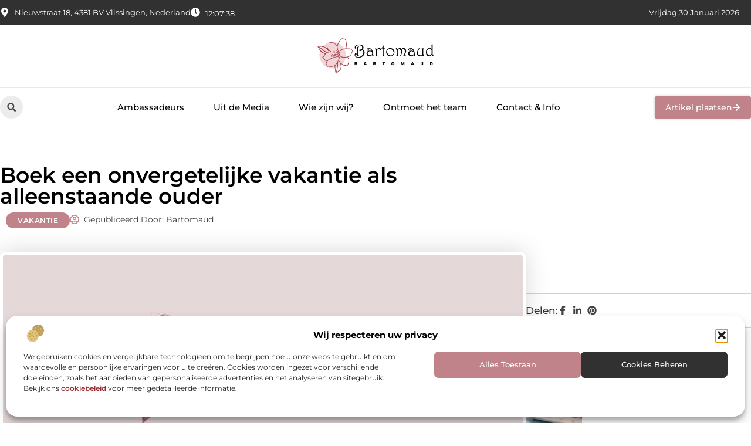

--- FILE ---
content_type: text/html; charset=UTF-8
request_url: https://www.bartomaud.nl/boek-een-onvergetelijke-vakantie-als-alleenstaande-ouder/
body_size: 34869
content:
<!doctype html>
<html lang="nl-NL" prefix="og: https://ogp.me/ns#">
<head>
	<meta charset="UTF-8">
	<meta name="viewport" content="width=device-width, initial-scale=1">
	<link rel="profile" href="https://gmpg.org/xfn/11">
		<style>img:is([sizes="auto" i], [sizes^="auto," i]) { contain-intrinsic-size: 3000px 1500px }</style>
	
<!-- Search Engine Optimization door Rank Math - https://rankmath.com/ -->
<title>Boek een onvergetelijke vakantie als alleenstaande ouder &bull; Bartomaud</title>
<meta name="description" content="Heb je een of meerdere kinderen, maar wil je als alleenstaande ouder graag op vakantie voor het cre&euml;ren van unieke herinnerringen? Dan is het plannen van"/>
<meta name="robots" content="follow, index, max-snippet:-1, max-video-preview:-1, max-image-preview:large"/>
<link rel="canonical" href="https://www.bartomaud.nl/boek-een-onvergetelijke-vakantie-als-alleenstaande-ouder/" />
<meta property="og:locale" content="nl_NL" />
<meta property="og:type" content="article" />
<meta property="og:title" content="Boek een onvergetelijke vakantie als alleenstaande ouder &bull; Bartomaud" />
<meta property="og:description" content="Heb je een of meerdere kinderen, maar wil je als alleenstaande ouder graag op vakantie voor het cre&euml;ren van unieke herinnerringen? Dan is het plannen van" />
<meta property="og:url" content="https://www.bartomaud.nl/boek-een-onvergetelijke-vakantie-als-alleenstaande-ouder/" />
<meta property="og:site_name" content="Bartomaud" />
<meta property="article:tag" content="Singlereizen" />
<meta property="article:tag" content="Vakantie alleenstaande" />
<meta property="article:section" content="Vakantie" />
<meta property="og:updated_time" content="2021-07-27T12:13:16+00:00" />
<meta property="og:image" content="https://www.bartomaud.nl/wp-content/uploads/2021/08/2.bartomaud.nl-Main-512x512-px.jpg" />
<meta property="og:image:secure_url" content="https://www.bartomaud.nl/wp-content/uploads/2021/08/2.bartomaud.nl-Main-512x512-px.jpg" />
<meta property="og:image:width" content="512" />
<meta property="og:image:height" content="512" />
<meta property="og:image:alt" content="Boek een onvergetelijke vakantie als alleenstaande ouder" />
<meta property="og:image:type" content="image/jpeg" />
<meta property="article:published_time" content="2021-06-17T11:33:49+00:00" />
<meta property="article:modified_time" content="2021-07-27T12:13:16+00:00" />
<meta name="twitter:card" content="summary_large_image" />
<meta name="twitter:title" content="Boek een onvergetelijke vakantie als alleenstaande ouder &bull; Bartomaud" />
<meta name="twitter:description" content="Heb je een of meerdere kinderen, maar wil je als alleenstaande ouder graag op vakantie voor het cre&euml;ren van unieke herinnerringen? Dan is het plannen van" />
<meta name="twitter:image" content="https://www.bartomaud.nl/wp-content/uploads/2021/08/2.bartomaud.nl-Main-512x512-px.jpg" />
<script type="application/ld+json" class="rank-math-schema">{"@context":"https://schema.org","@graph":[{"@type":"Organization","@id":"https://www.bartomaud.nl/#organization","name":"bartomaud","url":"https://www.bartomaud.nl","logo":{"@type":"ImageObject","@id":"https://www.bartomaud.nl/#logo","url":"https://www.bartomaud.nl/wp-content/uploads/2021/08/cropped-1.bartomaud.nl-Logo-355x159px.png","contentUrl":"https://www.bartomaud.nl/wp-content/uploads/2021/08/cropped-1.bartomaud.nl-Logo-355x159px.png","caption":"Bartomaud","inLanguage":"nl-NL","width":"355","height":"117"}},{"@type":"WebSite","@id":"https://www.bartomaud.nl/#website","url":"https://www.bartomaud.nl","name":"Bartomaud","alternateName":"bartomaud.nl","publisher":{"@id":"https://www.bartomaud.nl/#organization"},"inLanguage":"nl-NL"},{"@type":"ImageObject","@id":"https://www.bartomaud.nl/wp-content/uploads/2021/08/2.bartomaud.nl-Main-512x512-px.jpg","url":"https://www.bartomaud.nl/wp-content/uploads/2021/08/2.bartomaud.nl-Main-512x512-px.jpg","width":"512","height":"512","inLanguage":"nl-NL"},{"@type":"BreadcrumbList","@id":"https://www.bartomaud.nl/boek-een-onvergetelijke-vakantie-als-alleenstaande-ouder/#breadcrumb","itemListElement":[{"@type":"ListItem","position":"1","item":{"@id":"https://www.bartomaud.nl/","name":"Home"}},{"@type":"ListItem","position":"2","item":{"@id":"https://www.bartomaud.nl/boek-een-onvergetelijke-vakantie-als-alleenstaande-ouder/","name":"Boek een onvergetelijke vakantie als alleenstaande ouder"}}]},{"@type":"WebPage","@id":"https://www.bartomaud.nl/boek-een-onvergetelijke-vakantie-als-alleenstaande-ouder/#webpage","url":"https://www.bartomaud.nl/boek-een-onvergetelijke-vakantie-als-alleenstaande-ouder/","name":"Boek een onvergetelijke vakantie als alleenstaande ouder &bull; Bartomaud","datePublished":"2021-06-17T11:33:49+00:00","dateModified":"2021-07-27T12:13:16+00:00","isPartOf":{"@id":"https://www.bartomaud.nl/#website"},"primaryImageOfPage":{"@id":"https://www.bartomaud.nl/wp-content/uploads/2021/08/2.bartomaud.nl-Main-512x512-px.jpg"},"inLanguage":"nl-NL","breadcrumb":{"@id":"https://www.bartomaud.nl/boek-een-onvergetelijke-vakantie-als-alleenstaande-ouder/#breadcrumb"}},{"@type":"Person","@id":"https://www.bartomaud.nl/boek-een-onvergetelijke-vakantie-als-alleenstaande-ouder/#author","image":{"@type":"ImageObject","@id":"https://secure.gravatar.com/avatar/?s=96&amp;d=mm&amp;r=g","url":"https://secure.gravatar.com/avatar/?s=96&amp;d=mm&amp;r=g","inLanguage":"nl-NL"},"worksFor":{"@id":"https://www.bartomaud.nl/#organization"}},{"@type":"BlogPosting","headline":"Boek een onvergetelijke vakantie als alleenstaande ouder &bull; Bartomaud","datePublished":"2021-06-17T11:33:49+00:00","dateModified":"2021-07-27T12:13:16+00:00","author":{"@id":"https://www.bartomaud.nl/boek-een-onvergetelijke-vakantie-als-alleenstaande-ouder/#author"},"publisher":{"@id":"https://www.bartomaud.nl/#organization"},"description":"Heb je een of meerdere kinderen, maar wil je als alleenstaande ouder graag op vakantie voor het cre&euml;ren van unieke herinnerringen? Dan is het plannen van","name":"Boek een onvergetelijke vakantie als alleenstaande ouder &bull; Bartomaud","@id":"https://www.bartomaud.nl/boek-een-onvergetelijke-vakantie-als-alleenstaande-ouder/#richSnippet","isPartOf":{"@id":"https://www.bartomaud.nl/boek-een-onvergetelijke-vakantie-als-alleenstaande-ouder/#webpage"},"image":{"@id":"https://www.bartomaud.nl/wp-content/uploads/2021/08/2.bartomaud.nl-Main-512x512-px.jpg"},"inLanguage":"nl-NL","mainEntityOfPage":{"@id":"https://www.bartomaud.nl/boek-een-onvergetelijke-vakantie-als-alleenstaande-ouder/#webpage"}}]}</script>
<!-- /Rank Math WordPress SEO plugin -->

<script>
window._wpemojiSettings = {"baseUrl":"https:\/\/s.w.org\/images\/core\/emoji\/16.0.1\/72x72\/","ext":".png","svgUrl":"https:\/\/s.w.org\/images\/core\/emoji\/16.0.1\/svg\/","svgExt":".svg","source":{"concatemoji":"https:\/\/www.bartomaud.nl\/wp-includes\/js\/wp-emoji-release.min.js?ver=6.8.3"}};
/*! This file is auto-generated */
!function(s,n){var o,i,e;function c(e){try{var t={supportTests:e,timestamp:(new Date).valueOf()};sessionStorage.setItem(o,JSON.stringify(t))}catch(e){}}function p(e,t,n){e.clearRect(0,0,e.canvas.width,e.canvas.height),e.fillText(t,0,0);var t=new Uint32Array(e.getImageData(0,0,e.canvas.width,e.canvas.height).data),a=(e.clearRect(0,0,e.canvas.width,e.canvas.height),e.fillText(n,0,0),new Uint32Array(e.getImageData(0,0,e.canvas.width,e.canvas.height).data));return t.every(function(e,t){return e===a[t]})}function u(e,t){e.clearRect(0,0,e.canvas.width,e.canvas.height),e.fillText(t,0,0);for(var n=e.getImageData(16,16,1,1),a=0;a<n.data.length;a++)if(0!==n.data[a])return!1;return!0}function f(e,t,n,a){switch(t){case"flag":return n(e,"\ud83c\udff3\ufe0f\u200d\u26a7\ufe0f","\ud83c\udff3\ufe0f\u200b\u26a7\ufe0f")?!1:!n(e,"\ud83c\udde8\ud83c\uddf6","\ud83c\udde8\u200b\ud83c\uddf6")&&!n(e,"\ud83c\udff4\udb40\udc67\udb40\udc62\udb40\udc65\udb40\udc6e\udb40\udc67\udb40\udc7f","\ud83c\udff4\u200b\udb40\udc67\u200b\udb40\udc62\u200b\udb40\udc65\u200b\udb40\udc6e\u200b\udb40\udc67\u200b\udb40\udc7f");case"emoji":return!a(e,"\ud83e\udedf")}return!1}function g(e,t,n,a){var r="undefined"!=typeof WorkerGlobalScope&&self instanceof WorkerGlobalScope?new OffscreenCanvas(300,150):s.createElement("canvas"),o=r.getContext("2d",{willReadFrequently:!0}),i=(o.textBaseline="top",o.font="600 32px Arial",{});return e.forEach(function(e){i[e]=t(o,e,n,a)}),i}function t(e){var t=s.createElement("script");t.src=e,t.defer=!0,s.head.appendChild(t)}"undefined"!=typeof Promise&&(o="wpEmojiSettingsSupports",i=["flag","emoji"],n.supports={everything:!0,everythingExceptFlag:!0},e=new Promise(function(e){s.addEventListener("DOMContentLoaded",e,{once:!0})}),new Promise(function(t){var n=function(){try{var e=JSON.parse(sessionStorage.getItem(o));if("object"==typeof e&&"number"==typeof e.timestamp&&(new Date).valueOf()<e.timestamp+604800&&"object"==typeof e.supportTests)return e.supportTests}catch(e){}return null}();if(!n){if("undefined"!=typeof Worker&&"undefined"!=typeof OffscreenCanvas&&"undefined"!=typeof URL&&URL.createObjectURL&&"undefined"!=typeof Blob)try{var e="postMessage("+g.toString()+"("+[JSON.stringify(i),f.toString(),p.toString(),u.toString()].join(",")+"));",a=new Blob([e],{type:"text/javascript"}),r=new Worker(URL.createObjectURL(a),{name:"wpTestEmojiSupports"});return void(r.onmessage=function(e){c(n=e.data),r.terminate(),t(n)})}catch(e){}c(n=g(i,f,p,u))}t(n)}).then(function(e){for(var t in e)n.supports[t]=e[t],n.supports.everything=n.supports.everything&&n.supports[t],"flag"!==t&&(n.supports.everythingExceptFlag=n.supports.everythingExceptFlag&&n.supports[t]);n.supports.everythingExceptFlag=n.supports.everythingExceptFlag&&!n.supports.flag,n.DOMReady=!1,n.readyCallback=function(){n.DOMReady=!0}}).then(function(){return e}).then(function(){var e;n.supports.everything||(n.readyCallback(),(e=n.source||{}).concatemoji?t(e.concatemoji):e.wpemoji&&e.twemoji&&(t(e.twemoji),t(e.wpemoji)))}))}((window,document),window._wpemojiSettings);
</script>
<link rel='stylesheet' id='colorboxstyle-css' href='https://www.bartomaud.nl/wp-content/plugins/link-library/colorbox/colorbox.css?ver=6.8.3' media='all' />
<style id='wp-emoji-styles-inline-css'>

	img.wp-smiley, img.emoji {
		display: inline !important;
		border: none !important;
		box-shadow: none !important;
		height: 1em !important;
		width: 1em !important;
		margin: 0 0.07em !important;
		vertical-align: -0.1em !important;
		background: none !important;
		padding: 0 !important;
	}
</style>
<link rel='stylesheet' id='wp-block-library-css' href='https://www.bartomaud.nl/wp-includes/css/dist/block-library/style.min.css?ver=6.8.3' media='all' />
<style id='global-styles-inline-css'>
:root{--wp--preset--aspect-ratio--square: 1;--wp--preset--aspect-ratio--4-3: 4/3;--wp--preset--aspect-ratio--3-4: 3/4;--wp--preset--aspect-ratio--3-2: 3/2;--wp--preset--aspect-ratio--2-3: 2/3;--wp--preset--aspect-ratio--16-9: 16/9;--wp--preset--aspect-ratio--9-16: 9/16;--wp--preset--color--black: #000000;--wp--preset--color--cyan-bluish-gray: #abb8c3;--wp--preset--color--white: #ffffff;--wp--preset--color--pale-pink: #f78da7;--wp--preset--color--vivid-red: #cf2e2e;--wp--preset--color--luminous-vivid-orange: #ff6900;--wp--preset--color--luminous-vivid-amber: #fcb900;--wp--preset--color--light-green-cyan: #7bdcb5;--wp--preset--color--vivid-green-cyan: #00d084;--wp--preset--color--pale-cyan-blue: #8ed1fc;--wp--preset--color--vivid-cyan-blue: #0693e3;--wp--preset--color--vivid-purple: #9b51e0;--wp--preset--gradient--vivid-cyan-blue-to-vivid-purple: linear-gradient(135deg,rgba(6,147,227,1) 0%,rgb(155,81,224) 100%);--wp--preset--gradient--light-green-cyan-to-vivid-green-cyan: linear-gradient(135deg,rgb(122,220,180) 0%,rgb(0,208,130) 100%);--wp--preset--gradient--luminous-vivid-amber-to-luminous-vivid-orange: linear-gradient(135deg,rgba(252,185,0,1) 0%,rgba(255,105,0,1) 100%);--wp--preset--gradient--luminous-vivid-orange-to-vivid-red: linear-gradient(135deg,rgba(255,105,0,1) 0%,rgb(207,46,46) 100%);--wp--preset--gradient--very-light-gray-to-cyan-bluish-gray: linear-gradient(135deg,rgb(238,238,238) 0%,rgb(169,184,195) 100%);--wp--preset--gradient--cool-to-warm-spectrum: linear-gradient(135deg,rgb(74,234,220) 0%,rgb(151,120,209) 20%,rgb(207,42,186) 40%,rgb(238,44,130) 60%,rgb(251,105,98) 80%,rgb(254,248,76) 100%);--wp--preset--gradient--blush-light-purple: linear-gradient(135deg,rgb(255,206,236) 0%,rgb(152,150,240) 100%);--wp--preset--gradient--blush-bordeaux: linear-gradient(135deg,rgb(254,205,165) 0%,rgb(254,45,45) 50%,rgb(107,0,62) 100%);--wp--preset--gradient--luminous-dusk: linear-gradient(135deg,rgb(255,203,112) 0%,rgb(199,81,192) 50%,rgb(65,88,208) 100%);--wp--preset--gradient--pale-ocean: linear-gradient(135deg,rgb(255,245,203) 0%,rgb(182,227,212) 50%,rgb(51,167,181) 100%);--wp--preset--gradient--electric-grass: linear-gradient(135deg,rgb(202,248,128) 0%,rgb(113,206,126) 100%);--wp--preset--gradient--midnight: linear-gradient(135deg,rgb(2,3,129) 0%,rgb(40,116,252) 100%);--wp--preset--font-size--small: 13px;--wp--preset--font-size--medium: 20px;--wp--preset--font-size--large: 36px;--wp--preset--font-size--x-large: 42px;--wp--preset--spacing--20: 0.44rem;--wp--preset--spacing--30: 0.67rem;--wp--preset--spacing--40: 1rem;--wp--preset--spacing--50: 1.5rem;--wp--preset--spacing--60: 2.25rem;--wp--preset--spacing--70: 3.38rem;--wp--preset--spacing--80: 5.06rem;--wp--preset--shadow--natural: 6px 6px 9px rgba(0, 0, 0, 0.2);--wp--preset--shadow--deep: 12px 12px 50px rgba(0, 0, 0, 0.4);--wp--preset--shadow--sharp: 6px 6px 0px rgba(0, 0, 0, 0.2);--wp--preset--shadow--outlined: 6px 6px 0px -3px rgba(255, 255, 255, 1), 6px 6px rgba(0, 0, 0, 1);--wp--preset--shadow--crisp: 6px 6px 0px rgba(0, 0, 0, 1);}:root { --wp--style--global--content-size: 800px;--wp--style--global--wide-size: 1200px; }:where(body) { margin: 0; }.wp-site-blocks > .alignleft { float: left; margin-right: 2em; }.wp-site-blocks > .alignright { float: right; margin-left: 2em; }.wp-site-blocks > .aligncenter { justify-content: center; margin-left: auto; margin-right: auto; }:where(.wp-site-blocks) > * { margin-block-start: 24px; margin-block-end: 0; }:where(.wp-site-blocks) > :first-child { margin-block-start: 0; }:where(.wp-site-blocks) > :last-child { margin-block-end: 0; }:root { --wp--style--block-gap: 24px; }:root :where(.is-layout-flow) > :first-child{margin-block-start: 0;}:root :where(.is-layout-flow) > :last-child{margin-block-end: 0;}:root :where(.is-layout-flow) > *{margin-block-start: 24px;margin-block-end: 0;}:root :where(.is-layout-constrained) > :first-child{margin-block-start: 0;}:root :where(.is-layout-constrained) > :last-child{margin-block-end: 0;}:root :where(.is-layout-constrained) > *{margin-block-start: 24px;margin-block-end: 0;}:root :where(.is-layout-flex){gap: 24px;}:root :where(.is-layout-grid){gap: 24px;}.is-layout-flow > .alignleft{float: left;margin-inline-start: 0;margin-inline-end: 2em;}.is-layout-flow > .alignright{float: right;margin-inline-start: 2em;margin-inline-end: 0;}.is-layout-flow > .aligncenter{margin-left: auto !important;margin-right: auto !important;}.is-layout-constrained > .alignleft{float: left;margin-inline-start: 0;margin-inline-end: 2em;}.is-layout-constrained > .alignright{float: right;margin-inline-start: 2em;margin-inline-end: 0;}.is-layout-constrained > .aligncenter{margin-left: auto !important;margin-right: auto !important;}.is-layout-constrained > :where(:not(.alignleft):not(.alignright):not(.alignfull)){max-width: var(--wp--style--global--content-size);margin-left: auto !important;margin-right: auto !important;}.is-layout-constrained > .alignwide{max-width: var(--wp--style--global--wide-size);}body .is-layout-flex{display: flex;}.is-layout-flex{flex-wrap: wrap;align-items: center;}.is-layout-flex > :is(*, div){margin: 0;}body .is-layout-grid{display: grid;}.is-layout-grid > :is(*, div){margin: 0;}body{padding-top: 0px;padding-right: 0px;padding-bottom: 0px;padding-left: 0px;}a:where(:not(.wp-element-button)){text-decoration: underline;}:root :where(.wp-element-button, .wp-block-button__link){background-color: #32373c;border-width: 0;color: #fff;font-family: inherit;font-size: inherit;line-height: inherit;padding: calc(0.667em + 2px) calc(1.333em + 2px);text-decoration: none;}.has-black-color{color: var(--wp--preset--color--black) !important;}.has-cyan-bluish-gray-color{color: var(--wp--preset--color--cyan-bluish-gray) !important;}.has-white-color{color: var(--wp--preset--color--white) !important;}.has-pale-pink-color{color: var(--wp--preset--color--pale-pink) !important;}.has-vivid-red-color{color: var(--wp--preset--color--vivid-red) !important;}.has-luminous-vivid-orange-color{color: var(--wp--preset--color--luminous-vivid-orange) !important;}.has-luminous-vivid-amber-color{color: var(--wp--preset--color--luminous-vivid-amber) !important;}.has-light-green-cyan-color{color: var(--wp--preset--color--light-green-cyan) !important;}.has-vivid-green-cyan-color{color: var(--wp--preset--color--vivid-green-cyan) !important;}.has-pale-cyan-blue-color{color: var(--wp--preset--color--pale-cyan-blue) !important;}.has-vivid-cyan-blue-color{color: var(--wp--preset--color--vivid-cyan-blue) !important;}.has-vivid-purple-color{color: var(--wp--preset--color--vivid-purple) !important;}.has-black-background-color{background-color: var(--wp--preset--color--black) !important;}.has-cyan-bluish-gray-background-color{background-color: var(--wp--preset--color--cyan-bluish-gray) !important;}.has-white-background-color{background-color: var(--wp--preset--color--white) !important;}.has-pale-pink-background-color{background-color: var(--wp--preset--color--pale-pink) !important;}.has-vivid-red-background-color{background-color: var(--wp--preset--color--vivid-red) !important;}.has-luminous-vivid-orange-background-color{background-color: var(--wp--preset--color--luminous-vivid-orange) !important;}.has-luminous-vivid-amber-background-color{background-color: var(--wp--preset--color--luminous-vivid-amber) !important;}.has-light-green-cyan-background-color{background-color: var(--wp--preset--color--light-green-cyan) !important;}.has-vivid-green-cyan-background-color{background-color: var(--wp--preset--color--vivid-green-cyan) !important;}.has-pale-cyan-blue-background-color{background-color: var(--wp--preset--color--pale-cyan-blue) !important;}.has-vivid-cyan-blue-background-color{background-color: var(--wp--preset--color--vivid-cyan-blue) !important;}.has-vivid-purple-background-color{background-color: var(--wp--preset--color--vivid-purple) !important;}.has-black-border-color{border-color: var(--wp--preset--color--black) !important;}.has-cyan-bluish-gray-border-color{border-color: var(--wp--preset--color--cyan-bluish-gray) !important;}.has-white-border-color{border-color: var(--wp--preset--color--white) !important;}.has-pale-pink-border-color{border-color: var(--wp--preset--color--pale-pink) !important;}.has-vivid-red-border-color{border-color: var(--wp--preset--color--vivid-red) !important;}.has-luminous-vivid-orange-border-color{border-color: var(--wp--preset--color--luminous-vivid-orange) !important;}.has-luminous-vivid-amber-border-color{border-color: var(--wp--preset--color--luminous-vivid-amber) !important;}.has-light-green-cyan-border-color{border-color: var(--wp--preset--color--light-green-cyan) !important;}.has-vivid-green-cyan-border-color{border-color: var(--wp--preset--color--vivid-green-cyan) !important;}.has-pale-cyan-blue-border-color{border-color: var(--wp--preset--color--pale-cyan-blue) !important;}.has-vivid-cyan-blue-border-color{border-color: var(--wp--preset--color--vivid-cyan-blue) !important;}.has-vivid-purple-border-color{border-color: var(--wp--preset--color--vivid-purple) !important;}.has-vivid-cyan-blue-to-vivid-purple-gradient-background{background: var(--wp--preset--gradient--vivid-cyan-blue-to-vivid-purple) !important;}.has-light-green-cyan-to-vivid-green-cyan-gradient-background{background: var(--wp--preset--gradient--light-green-cyan-to-vivid-green-cyan) !important;}.has-luminous-vivid-amber-to-luminous-vivid-orange-gradient-background{background: var(--wp--preset--gradient--luminous-vivid-amber-to-luminous-vivid-orange) !important;}.has-luminous-vivid-orange-to-vivid-red-gradient-background{background: var(--wp--preset--gradient--luminous-vivid-orange-to-vivid-red) !important;}.has-very-light-gray-to-cyan-bluish-gray-gradient-background{background: var(--wp--preset--gradient--very-light-gray-to-cyan-bluish-gray) !important;}.has-cool-to-warm-spectrum-gradient-background{background: var(--wp--preset--gradient--cool-to-warm-spectrum) !important;}.has-blush-light-purple-gradient-background{background: var(--wp--preset--gradient--blush-light-purple) !important;}.has-blush-bordeaux-gradient-background{background: var(--wp--preset--gradient--blush-bordeaux) !important;}.has-luminous-dusk-gradient-background{background: var(--wp--preset--gradient--luminous-dusk) !important;}.has-pale-ocean-gradient-background{background: var(--wp--preset--gradient--pale-ocean) !important;}.has-electric-grass-gradient-background{background: var(--wp--preset--gradient--electric-grass) !important;}.has-midnight-gradient-background{background: var(--wp--preset--gradient--midnight) !important;}.has-small-font-size{font-size: var(--wp--preset--font-size--small) !important;}.has-medium-font-size{font-size: var(--wp--preset--font-size--medium) !important;}.has-large-font-size{font-size: var(--wp--preset--font-size--large) !important;}.has-x-large-font-size{font-size: var(--wp--preset--font-size--x-large) !important;}
:root :where(.wp-block-pullquote){font-size: 1.5em;line-height: 1.6;}
</style>
<link rel='stylesheet' id='thumbs_rating_styles-css' href='https://www.bartomaud.nl/wp-content/plugins/link-library/upvote-downvote/css/style.css?ver=1.0.0' media='all' />
<link rel='stylesheet' id='scriptlesssocialsharing-css' href='https://www.bartomaud.nl/wp-content/plugins/scriptless-social-sharing/includes/css/scriptlesssocialsharing-style.css?ver=3.3.1' media='all' />
<style id='scriptlesssocialsharing-inline-css'>
.scriptlesssocialsharing__buttons a.button { padding: 12px; flex: 1; }@media only screen and (max-width: 767px) { .scriptlesssocialsharing .sss-name { position: absolute; clip: rect(1px, 1px, 1px, 1px); height: 1px; width: 1px; border: 0; overflow: hidden; } }
</style>
<link rel='stylesheet' id='cmplz-general-css' href='https://www.bartomaud.nl/wp-content/plugins/complianz-gdpr/assets/css/cookieblocker.min.css?ver=1741706570' media='all' />
<link rel='stylesheet' id='hello-elementor-css' href='https://www.bartomaud.nl/wp-content/themes/hello-elementor/style.min.css?ver=3.3.0' media='all' />
<link rel='stylesheet' id='hello-elementor-theme-style-css' href='https://www.bartomaud.nl/wp-content/themes/hello-elementor/theme.min.css?ver=3.3.0' media='all' />
<link rel='stylesheet' id='hello-elementor-header-footer-css' href='https://www.bartomaud.nl/wp-content/themes/hello-elementor/header-footer.min.css?ver=3.3.0' media='all' />
<link rel='stylesheet' id='elementor-frontend-css' href='https://www.bartomaud.nl/wp-content/plugins/elementor/assets/css/frontend.min.css?ver=3.34.4' media='all' />
<link rel='stylesheet' id='elementor-post-4688-css' href='https://www.bartomaud.nl/wp-content/uploads/elementor/css/post-4688.css?ver=1769749209' media='all' />
<link rel='stylesheet' id='widget-icon-list-css' href='https://www.bartomaud.nl/wp-content/plugins/elementor/assets/css/widget-icon-list.min.css?ver=3.34.4' media='all' />
<link rel='stylesheet' id='e-animation-grow-css' href='https://www.bartomaud.nl/wp-content/plugins/elementor/assets/lib/animations/styles/e-animation-grow.min.css?ver=3.34.4' media='all' />
<link rel='stylesheet' id='widget-image-css' href='https://www.bartomaud.nl/wp-content/plugins/elementor/assets/css/widget-image.min.css?ver=3.34.4' media='all' />
<link rel='stylesheet' id='widget-search-form-css' href='https://www.bartomaud.nl/wp-content/plugins/elementor-pro/assets/css/widget-search-form.min.css?ver=3.28.3' media='all' />
<link rel='stylesheet' id='widget-nav-menu-css' href='https://www.bartomaud.nl/wp-content/plugins/elementor-pro/assets/css/widget-nav-menu.min.css?ver=3.28.3' media='all' />
<link rel='stylesheet' id='e-animation-fadeIn-css' href='https://www.bartomaud.nl/wp-content/plugins/elementor/assets/lib/animations/styles/fadeIn.min.css?ver=3.34.4' media='all' />
<link rel='stylesheet' id='e-motion-fx-css' href='https://www.bartomaud.nl/wp-content/plugins/elementor-pro/assets/css/modules/motion-fx.min.css?ver=3.28.3' media='all' />
<link rel='stylesheet' id='e-sticky-css' href='https://www.bartomaud.nl/wp-content/plugins/elementor-pro/assets/css/modules/sticky.min.css?ver=3.28.3' media='all' />
<link rel='stylesheet' id='swiper-css' href='https://www.bartomaud.nl/wp-content/plugins/elementor/assets/lib/swiper/v8/css/swiper.min.css?ver=8.4.5' media='all' />
<link rel='stylesheet' id='e-swiper-css' href='https://www.bartomaud.nl/wp-content/plugins/elementor/assets/css/conditionals/e-swiper.min.css?ver=3.34.4' media='all' />
<link rel='stylesheet' id='widget-heading-css' href='https://www.bartomaud.nl/wp-content/plugins/elementor/assets/css/widget-heading.min.css?ver=3.34.4' media='all' />
<link rel='stylesheet' id='widget-post-info-css' href='https://www.bartomaud.nl/wp-content/plugins/elementor-pro/assets/css/widget-post-info.min.css?ver=3.28.3' media='all' />
<link rel='stylesheet' id='widget-table-of-contents-css' href='https://www.bartomaud.nl/wp-content/plugins/elementor-pro/assets/css/widget-table-of-contents.min.css?ver=3.28.3' media='all' />
<link rel='stylesheet' id='widget-posts-css' href='https://www.bartomaud.nl/wp-content/plugins/elementor-pro/assets/css/widget-posts.min.css?ver=3.28.3' media='all' />
<link rel='stylesheet' id='widget-icon-box-css' href='https://www.bartomaud.nl/wp-content/plugins/elementor/assets/css/widget-icon-box.min.css?ver=3.34.4' media='all' />
<link rel='stylesheet' id='widget-loop-common-css' href='https://www.bartomaud.nl/wp-content/plugins/elementor-pro/assets/css/widget-loop-common.min.css?ver=3.28.3' media='all' />
<link rel='stylesheet' id='widget-loop-grid-css' href='https://www.bartomaud.nl/wp-content/plugins/elementor-pro/assets/css/widget-loop-grid.min.css?ver=3.28.3' media='all' />
<link rel='stylesheet' id='elementor-post-4863-css' href='https://www.bartomaud.nl/wp-content/uploads/elementor/css/post-4863.css?ver=1769749211' media='all' />
<link rel='stylesheet' id='elementor-post-4867-css' href='https://www.bartomaud.nl/wp-content/uploads/elementor/css/post-4867.css?ver=1769749211' media='all' />
<link rel='stylesheet' id='elementor-post-4902-css' href='https://www.bartomaud.nl/wp-content/uploads/elementor/css/post-4902.css?ver=1769749277' media='all' />
<link rel='stylesheet' id='elementor-gf-local-montserrat-css' href='https://www.bartomaud.nl/wp-content/uploads/elementor/google-fonts/css/montserrat.css?ver=1742221882' media='all' />
<script src="https://www.bartomaud.nl/wp-includes/js/jquery/jquery.min.js?ver=3.7.1" id="jquery-core-js"></script>
<script src="https://www.bartomaud.nl/wp-includes/js/jquery/jquery-migrate.min.js?ver=3.4.1" id="jquery-migrate-js"></script>
<script src="https://www.bartomaud.nl/wp-content/plugins/link-library/colorbox/jquery.colorbox-min.js?ver=1.3.9" id="colorbox-js"></script>
<script id="thumbs_rating_scripts-js-extra">
var thumbs_rating_ajax = {"ajax_url":"https:\/\/www.bartomaud.nl\/wp-admin\/admin-ajax.php","nonce":"0edd4fb269"};
</script>
<script src="https://www.bartomaud.nl/wp-content/plugins/link-library/upvote-downvote/js/general.js?ver=4.0.1" id="thumbs_rating_scripts-js"></script>
<link rel="https://api.w.org/" href="https://www.bartomaud.nl/wp-json/" /><link rel="alternate" title="JSON" type="application/json" href="https://www.bartomaud.nl/wp-json/wp/v2/posts/718" /><link rel="EditURI" type="application/rsd+xml" title="RSD" href="https://www.bartomaud.nl/xmlrpc.php?rsd" />
<meta name="generator" content="WordPress 6.8.3" />
<link rel='shortlink' href='https://www.bartomaud.nl/?p=718' />
<link rel="alternate" title="oEmbed (JSON)" type="application/json+oembed" href="https://www.bartomaud.nl/wp-json/oembed/1.0/embed?url=https%3A%2F%2Fwww.bartomaud.nl%2Fboek-een-onvergetelijke-vakantie-als-alleenstaande-ouder%2F" />
<link rel="alternate" title="oEmbed (XML)" type="text/xml+oembed" href="https://www.bartomaud.nl/wp-json/oembed/1.0/embed?url=https%3A%2F%2Fwww.bartomaud.nl%2Fboek-een-onvergetelijke-vakantie-als-alleenstaande-ouder%2F&#038;format=xml" />
<script type="text/javascript">//<![CDATA[
  function external_links_in_new_windows_loop() {
    if (!document.links) {
      document.links = document.getElementsByTagName('a');
    }
    var change_link = false;
    var force = '';
    var ignore = '';

    for (var t=0; t<document.links.length; t++) {
      var all_links = document.links[t];
      change_link = false;
      
      if(document.links[t].hasAttribute('onClick') == false) {
        // forced if the address starts with http (or also https), but does not link to the current domain
        if(all_links.href.search(/^http/) != -1 && all_links.href.search('www.bartomaud.nl') == -1 && all_links.href.search(/^#/) == -1) {
          // console.log('Changed ' + all_links.href);
          change_link = true;
        }
          
        if(force != '' && all_links.href.search(force) != -1) {
          // forced
          // console.log('force ' + all_links.href);
          change_link = true;
        }
        
        if(ignore != '' && all_links.href.search(ignore) != -1) {
          // console.log('ignore ' + all_links.href);
          // ignored
          change_link = false;
        }

        if(change_link == true) {
          // console.log('Changed ' + all_links.href);
          document.links[t].setAttribute('onClick', 'javascript:window.open(\'' + all_links.href.replace(/'/g, '') + '\', \'_blank\', \'noopener\'); return false;');
          document.links[t].removeAttribute('target');
        }
      }
    }
  }
  
  // Load
  function external_links_in_new_windows_load(func)
  {  
    var oldonload = window.onload;
    if (typeof window.onload != 'function'){
      window.onload = func;
    } else {
      window.onload = function(){
        oldonload();
        func();
      }
    }
  }

  external_links_in_new_windows_load(external_links_in_new_windows_loop);
  //]]></script>

			<style>.cmplz-hidden {
					display: none !important;
				}</style><meta name="generator" content="Elementor 3.34.4; features: e_font_icon_svg, additional_custom_breakpoints; settings: css_print_method-external, google_font-enabled, font_display-swap">
			<style>
				.e-con.e-parent:nth-of-type(n+4):not(.e-lazyloaded):not(.e-no-lazyload),
				.e-con.e-parent:nth-of-type(n+4):not(.e-lazyloaded):not(.e-no-lazyload) * {
					background-image: none !important;
				}
				@media screen and (max-height: 1024px) {
					.e-con.e-parent:nth-of-type(n+3):not(.e-lazyloaded):not(.e-no-lazyload),
					.e-con.e-parent:nth-of-type(n+3):not(.e-lazyloaded):not(.e-no-lazyload) * {
						background-image: none !important;
					}
				}
				@media screen and (max-height: 640px) {
					.e-con.e-parent:nth-of-type(n+2):not(.e-lazyloaded):not(.e-no-lazyload),
					.e-con.e-parent:nth-of-type(n+2):not(.e-lazyloaded):not(.e-no-lazyload) * {
						background-image: none !important;
					}
				}
			</style>
			<link rel="icon" href="https://www.bartomaud.nl/wp-content/uploads/2021/08/cropped-0.bartomaud.nl-icon-150x150-px-32x32.png" sizes="32x32" />
<link rel="icon" href="https://www.bartomaud.nl/wp-content/uploads/2021/08/cropped-0.bartomaud.nl-icon-150x150-px-192x192.png" sizes="192x192" />
<link rel="apple-touch-icon" href="https://www.bartomaud.nl/wp-content/uploads/2021/08/cropped-0.bartomaud.nl-icon-150x150-px-180x180.png" />
<meta name="msapplication-TileImage" content="https://www.bartomaud.nl/wp-content/uploads/2021/08/cropped-0.bartomaud.nl-icon-150x150-px-270x270.png" />
</head>
<body data-rsssl=1 data-cmplz=1 class="wp-singular post-template-default single single-post postid-718 single-format-standard wp-custom-logo wp-embed-responsive wp-theme-hello-elementor theme-default elementor-default elementor-template-full-width elementor-kit-4688 elementor-page-4902">


<a class="skip-link screen-reader-text" href="#content">Ga naar de inhoud</a>

		<header data-elementor-type="header" data-elementor-id="4863" class="elementor elementor-4863 elementor-location-header" data-elementor-post-type="elementor_library">
			<header class="elementor-element elementor-element-54f037ff e-con-full top e-flex e-con e-parent" data-id="54f037ff" data-element_type="container" data-settings="{&quot;sticky&quot;:&quot;top&quot;,&quot;sticky_on&quot;:[&quot;desktop&quot;,&quot;tablet&quot;,&quot;mobile&quot;],&quot;sticky_offset&quot;:0,&quot;sticky_effects_offset&quot;:0,&quot;sticky_anchor_link_offset&quot;:0}">
		<div class="elementor-element elementor-element-25de00 e-flex e-con-boxed e-con e-child" data-id="25de00" data-element_type="container" data-settings="{&quot;background_background&quot;:&quot;classic&quot;}">
					<div class="e-con-inner">
		<div class="elementor-element elementor-element-151b3fd2 e-con-full e-flex e-con e-child" data-id="151b3fd2" data-element_type="container">
				<div class="elementor-element elementor-element-4d0f62ed elementor-icon-list--layout-inline elementor-align-start elementor-mobile-align-center elementor-hidden-mobile elementor-list-item-link-full_width elementor-widget elementor-widget-icon-list" data-id="4d0f62ed" data-element_type="widget" data-widget_type="icon-list.default">
				<div class="elementor-widget-container">
							<ul class="elementor-icon-list-items elementor-inline-items">
							<li class="elementor-icon-list-item elementor-inline-item">
											<span class="elementor-icon-list-icon">
							<svg aria-hidden="true" class="e-font-icon-svg e-fas-map-marker-alt" viewBox="0 0 384 512" xmlns="http://www.w3.org/2000/svg"><path d="M172.268 501.67C26.97 291.031 0 269.413 0 192 0 85.961 85.961 0 192 0s192 85.961 192 192c0 77.413-26.97 99.031-172.268 309.67-9.535 13.774-29.93 13.773-39.464 0zM192 272c44.183 0 80-35.817 80-80s-35.817-80-80-80-80 35.817-80 80 35.817 80 80 80z"></path></svg>						</span>
										<span class="elementor-icon-list-text">Nieuwstraat 18, 4381 BV Vlissingen, Nederland </span>
									</li>
								<li class="elementor-icon-list-item elementor-inline-item">
											<span class="elementor-icon-list-icon">
							<svg aria-hidden="true" class="e-font-icon-svg e-fas-clock" viewBox="0 0 512 512" xmlns="http://www.w3.org/2000/svg"><path d="M256,8C119,8,8,119,8,256S119,504,256,504,504,393,504,256,393,8,256,8Zm92.49,313h0l-20,25a16,16,0,0,1-22.49,2.5h0l-67-49.72a40,40,0,0,1-15-31.23V112a16,16,0,0,1,16-16h32a16,16,0,0,1,16,16V256l58,42.5A16,16,0,0,1,348.49,321Z"></path></svg>						</span>
										<span class="elementor-icon-list-text"></span>
									</li>
						</ul>
						</div>
				</div>
				<div class="elementor-element elementor-element-f96ec0b elementor-widget__width-auto elementor-widget elementor-widget-html" data-id="f96ec0b" data-element_type="widget" data-widget_type="html.default">
				<div class="elementor-widget-container">
					<div class="clock">
    <p class="time" id="current-time">Laden...</p>
  </div>

  <script>
    function updateTime() {
      const options = { timeZone: 'Europe/Amsterdam', hour: '2-digit', minute: '2-digit', second: '2-digit' };
      const formatter = new Intl.DateTimeFormat('nl-NL', options);
      const time = formatter.format(new Date());
      document.getElementById('current-time').textContent = time;
    }

    // Update tijd elke seconde
    setInterval(updateTime, 1000);
    updateTime(); // Zorgt ervoor dat de tijd meteen wordt weergegeven bij laden
  </script>				</div>
				</div>
				</div>
				<div class="elementor-element elementor-element-5e2d749e elementor-widget__width-auto elementor-widget-mobile__width-auto elementor-widget elementor-widget-html" data-id="5e2d749e" data-element_type="widget" data-widget_type="html.default">
				<div class="elementor-widget-container">
					<div id="current_date">
        <script>
            const options = {
                weekday: 'long',
                year: 'numeric',
                month: 'long',
                day: 'numeric'
            };
            document.getElementById("current_date").innerHTML = new Date().toLocaleDateString('nl-NL', options);
        </script>
</div>
				</div>
				</div>
					</div>
				</div>
		<div class="elementor-element elementor-element-7f11d017 e-flex e-con-boxed e-con e-child" data-id="7f11d017" data-element_type="container" data-settings="{&quot;background_background&quot;:&quot;classic&quot;}">
					<div class="e-con-inner">
				<div class="elementor-element elementor-element-50cb5568 elementor-widget__width-initial elementor-widget elementor-widget-theme-site-logo elementor-widget-image" data-id="50cb5568" data-element_type="widget" data-widget_type="theme-site-logo.default">
				<div class="elementor-widget-container">
											<a href="https://www.bartomaud.nl">
			<img width="355" height="117" src="https://www.bartomaud.nl/wp-content/uploads/2021/08/cropped-1.bartomaud.nl-Logo-355x159px.png" class="elementor-animation-grow attachment-full size-full wp-image-811" alt="" srcset="https://www.bartomaud.nl/wp-content/uploads/2021/08/cropped-1.bartomaud.nl-Logo-355x159px.png 355w, https://www.bartomaud.nl/wp-content/uploads/2021/08/cropped-1.bartomaud.nl-Logo-355x159px-300x99.png 300w" sizes="(max-width: 355px) 100vw, 355px" />				</a>
											</div>
				</div>
					</div>
				</div>
		<div class="elementor-element elementor-element-d4f76f4 e-flex e-con-boxed e-con e-child" data-id="d4f76f4" data-element_type="container" data-settings="{&quot;background_background&quot;:&quot;classic&quot;,&quot;animation&quot;:&quot;none&quot;,&quot;animation_delay&quot;:200}">
					<div class="e-con-inner">
				<div class="elementor-element elementor-element-662d1b55 elementor-view-stacked elementor-shape-rounded elementor-hidden-desktop elementor-widget elementor-widget-icon" data-id="662d1b55" data-element_type="widget" data-widget_type="icon.default">
				<div class="elementor-widget-container">
							<div class="elementor-icon-wrapper">
			<a class="elementor-icon" href="/artikel-plaatsen/">
			<svg aria-hidden="true" class="e-font-icon-svg e-fas-edit" viewBox="0 0 576 512" xmlns="http://www.w3.org/2000/svg"><path d="M402.6 83.2l90.2 90.2c3.8 3.8 3.8 10 0 13.8L274.4 405.6l-92.8 10.3c-12.4 1.4-22.9-9.1-21.5-21.5l10.3-92.8L388.8 83.2c3.8-3.8 10-3.8 13.8 0zm162-22.9l-48.8-48.8c-15.2-15.2-39.9-15.2-55.2 0l-35.4 35.4c-3.8 3.8-3.8 10 0 13.8l90.2 90.2c3.8 3.8 10 3.8 13.8 0l35.4-35.4c15.2-15.3 15.2-40 0-55.2zM384 346.2V448H64V128h229.8c3.2 0 6.2-1.3 8.5-3.5l40-40c7.6-7.6 2.2-20.5-8.5-20.5H48C21.5 64 0 85.5 0 112v352c0 26.5 21.5 48 48 48h352c26.5 0 48-21.5 48-48V306.2c0-10.7-12.9-16-20.5-8.5l-40 40c-2.2 2.3-3.5 5.3-3.5 8.5z"></path></svg>			</a>
		</div>
						</div>
				</div>
				<div class="elementor-element elementor-element-6deed700 elementor-search-form--skin-full_screen elementor-widget__width-auto elementor-widget elementor-widget-search-form" data-id="6deed700" data-element_type="widget" data-settings="{&quot;skin&quot;:&quot;full_screen&quot;}" data-widget_type="search-form.default">
				<div class="elementor-widget-container">
							<search role="search">
			<form class="elementor-search-form" action="https://www.bartomaud.nl" method="get">
												<div class="elementor-search-form__toggle" role="button" tabindex="0" aria-label="Zoeken">
					<div class="e-font-icon-svg-container"><svg aria-hidden="true" class="e-font-icon-svg e-fas-search" viewBox="0 0 512 512" xmlns="http://www.w3.org/2000/svg"><path d="M505 442.7L405.3 343c-4.5-4.5-10.6-7-17-7H372c27.6-35.3 44-79.7 44-128C416 93.1 322.9 0 208 0S0 93.1 0 208s93.1 208 208 208c48.3 0 92.7-16.4 128-44v16.3c0 6.4 2.5 12.5 7 17l99.7 99.7c9.4 9.4 24.6 9.4 33.9 0l28.3-28.3c9.4-9.4 9.4-24.6.1-34zM208 336c-70.7 0-128-57.2-128-128 0-70.7 57.2-128 128-128 70.7 0 128 57.2 128 128 0 70.7-57.2 128-128 128z"></path></svg></div>				</div>
								<div class="elementor-search-form__container">
					<label class="elementor-screen-only" for="elementor-search-form-6deed700">Zoeken</label>

					
					<input id="elementor-search-form-6deed700" placeholder="" class="elementor-search-form__input" type="search" name="s" value="">
					
					
										<div class="dialog-lightbox-close-button dialog-close-button" role="button" tabindex="0" aria-label="Sluit dit zoekvak.">
						<svg aria-hidden="true" class="e-font-icon-svg e-eicon-close" viewBox="0 0 1000 1000" xmlns="http://www.w3.org/2000/svg"><path d="M742 167L500 408 258 167C246 154 233 150 217 150 196 150 179 158 167 167 154 179 150 196 150 212 150 229 154 242 171 254L408 500 167 742C138 771 138 800 167 829 196 858 225 858 254 829L496 587 738 829C750 842 767 846 783 846 800 846 817 842 829 829 842 817 846 804 846 783 846 767 842 750 829 737L588 500 833 258C863 229 863 200 833 171 804 137 775 137 742 167Z"></path></svg>					</div>
									</div>
			</form>
		</search>
						</div>
				</div>
				<div class="elementor-element elementor-element-3674efa6 elementor-nav-menu--stretch elementor-nav-menu__text-align-center elementor-nav-menu--dropdown-mobile elementor-widget-tablet__width-initial elementor-widget-mobile__width-initial elementor-nav-menu--toggle elementor-nav-menu--burger elementor-widget elementor-widget-nav-menu" data-id="3674efa6" data-element_type="widget" data-settings="{&quot;full_width&quot;:&quot;stretch&quot;,&quot;layout&quot;:&quot;horizontal&quot;,&quot;submenu_icon&quot;:{&quot;value&quot;:&quot;&lt;svg class=\&quot;e-font-icon-svg e-fas-caret-down\&quot; viewBox=\&quot;0 0 320 512\&quot; xmlns=\&quot;http:\/\/www.w3.org\/2000\/svg\&quot;&gt;&lt;path d=\&quot;M31.3 192h257.3c17.8 0 26.7 21.5 14.1 34.1L174.1 354.8c-7.8 7.8-20.5 7.8-28.3 0L17.2 226.1C4.6 213.5 13.5 192 31.3 192z\&quot;&gt;&lt;\/path&gt;&lt;\/svg&gt;&quot;,&quot;library&quot;:&quot;fa-solid&quot;},&quot;toggle&quot;:&quot;burger&quot;}" data-widget_type="nav-menu.default">
				<div class="elementor-widget-container">
								<nav aria-label="Menu" class="elementor-nav-menu--main elementor-nav-menu__container elementor-nav-menu--layout-horizontal e--pointer-underline e--animation-fade">
				<ul id="menu-1-3674efa6" class="elementor-nav-menu"><li class="menu-item menu-item-type-post_type menu-item-object-page menu-item-4860"><a href="https://www.bartomaud.nl/ambassadeurs/" class="elementor-item">Ambassadeurs</a></li>
<li class="menu-item menu-item-type-custom menu-item-object-custom menu-item-4857"><a href="/category/media/" class="elementor-item">Uit de Media</a></li>
<li class="menu-item menu-item-type-post_type menu-item-object-page menu-item-4859"><a href="https://www.bartomaud.nl/over-ons/" class="elementor-item">Wie zijn wij?</a></li>
<li class="menu-item menu-item-type-post_type menu-item-object-page menu-item-4858"><a href="https://www.bartomaud.nl/ons-team/" class="elementor-item">Ontmoet het team</a></li>
<li class="menu-item menu-item-type-post_type menu-item-object-page menu-item-4861"><a href="https://www.bartomaud.nl/contact/" class="elementor-item">Contact &#038; Info</a></li>
</ul>			</nav>
					<div class="elementor-menu-toggle" role="button" tabindex="0" aria-label="Menu toggle" aria-expanded="false">
			<svg aria-hidden="true" role="presentation" class="elementor-menu-toggle__icon--open e-font-icon-svg e-eicon-menu-bar" viewBox="0 0 1000 1000" xmlns="http://www.w3.org/2000/svg"><path d="M104 333H896C929 333 958 304 958 271S929 208 896 208H104C71 208 42 237 42 271S71 333 104 333ZM104 583H896C929 583 958 554 958 521S929 458 896 458H104C71 458 42 487 42 521S71 583 104 583ZM104 833H896C929 833 958 804 958 771S929 708 896 708H104C71 708 42 737 42 771S71 833 104 833Z"></path></svg><svg aria-hidden="true" role="presentation" class="elementor-menu-toggle__icon--close e-font-icon-svg e-eicon-close" viewBox="0 0 1000 1000" xmlns="http://www.w3.org/2000/svg"><path d="M742 167L500 408 258 167C246 154 233 150 217 150 196 150 179 158 167 167 154 179 150 196 150 212 150 229 154 242 171 254L408 500 167 742C138 771 138 800 167 829 196 858 225 858 254 829L496 587 738 829C750 842 767 846 783 846 800 846 817 842 829 829 842 817 846 804 846 783 846 767 842 750 829 737L588 500 833 258C863 229 863 200 833 171 804 137 775 137 742 167Z"></path></svg>		</div>
					<nav class="elementor-nav-menu--dropdown elementor-nav-menu__container" aria-hidden="true">
				<ul id="menu-2-3674efa6" class="elementor-nav-menu"><li class="menu-item menu-item-type-post_type menu-item-object-page menu-item-4860"><a href="https://www.bartomaud.nl/ambassadeurs/" class="elementor-item" tabindex="-1">Ambassadeurs</a></li>
<li class="menu-item menu-item-type-custom menu-item-object-custom menu-item-4857"><a href="/category/media/" class="elementor-item" tabindex="-1">Uit de Media</a></li>
<li class="menu-item menu-item-type-post_type menu-item-object-page menu-item-4859"><a href="https://www.bartomaud.nl/over-ons/" class="elementor-item" tabindex="-1">Wie zijn wij?</a></li>
<li class="menu-item menu-item-type-post_type menu-item-object-page menu-item-4858"><a href="https://www.bartomaud.nl/ons-team/" class="elementor-item" tabindex="-1">Ontmoet het team</a></li>
<li class="menu-item menu-item-type-post_type menu-item-object-page menu-item-4861"><a href="https://www.bartomaud.nl/contact/" class="elementor-item" tabindex="-1">Contact &#038; Info</a></li>
</ul>			</nav>
						</div>
				</div>
				<div class="elementor-element elementor-element-6dcb27a7 elementor-align-right elementor-hidden-mobile elementor-widget__width-auto elementor-widget-tablet__width-initial elementor-hidden-tablet elementor-widget elementor-widget-button" data-id="6dcb27a7" data-element_type="widget" data-widget_type="button.default">
				<div class="elementor-widget-container">
									<div class="elementor-button-wrapper">
					<a class="elementor-button elementor-button-link elementor-size-sm elementor-animation-grow" href="/artikel-plaatsen/">
						<span class="elementor-button-content-wrapper">
						<span class="elementor-button-icon">
				<svg aria-hidden="true" class="e-font-icon-svg e-fas-arrow-right" viewBox="0 0 448 512" xmlns="http://www.w3.org/2000/svg"><path d="M190.5 66.9l22.2-22.2c9.4-9.4 24.6-9.4 33.9 0L441 239c9.4 9.4 9.4 24.6 0 33.9L246.6 467.3c-9.4 9.4-24.6 9.4-33.9 0l-22.2-22.2c-9.5-9.5-9.3-25 .4-34.3L311.4 296H24c-13.3 0-24-10.7-24-24v-32c0-13.3 10.7-24 24-24h287.4L190.9 101.2c-9.8-9.3-10-24.8-.4-34.3z"></path></svg>			</span>
									<span class="elementor-button-text">Artikel plaatsen</span>
					</span>
					</a>
				</div>
								</div>
				</div>
					</div>
				</div>
				<div class="elementor-element elementor-element-e0fd4e elementor-view-stacked elementor-widget__width-auto elementor-fixed elementor-shape-circle elementor-invisible elementor-widget elementor-widget-icon" data-id="e0fd4e" data-element_type="widget" data-settings="{&quot;_position&quot;:&quot;fixed&quot;,&quot;motion_fx_motion_fx_scrolling&quot;:&quot;yes&quot;,&quot;motion_fx_opacity_effect&quot;:&quot;yes&quot;,&quot;motion_fx_opacity_range&quot;:{&quot;unit&quot;:&quot;%&quot;,&quot;size&quot;:&quot;&quot;,&quot;sizes&quot;:{&quot;start&quot;:0,&quot;end&quot;:45}},&quot;_animation&quot;:&quot;fadeIn&quot;,&quot;_animation_delay&quot;:200,&quot;motion_fx_opacity_direction&quot;:&quot;out-in&quot;,&quot;motion_fx_opacity_level&quot;:{&quot;unit&quot;:&quot;px&quot;,&quot;size&quot;:10,&quot;sizes&quot;:[]},&quot;motion_fx_devices&quot;:[&quot;desktop&quot;,&quot;tablet&quot;,&quot;mobile&quot;]}" data-widget_type="icon.default">
				<div class="elementor-widget-container">
							<div class="elementor-icon-wrapper">
			<a class="elementor-icon" href="#top">
			<svg aria-hidden="true" class="e-font-icon-svg e-fas-arrow-up" viewBox="0 0 448 512" xmlns="http://www.w3.org/2000/svg"><path d="M34.9 289.5l-22.2-22.2c-9.4-9.4-9.4-24.6 0-33.9L207 39c9.4-9.4 24.6-9.4 33.9 0l194.3 194.3c9.4 9.4 9.4 24.6 0 33.9L413 289.4c-9.5 9.5-25 9.3-34.3-.4L264 168.6V456c0 13.3-10.7 24-24 24h-32c-13.3 0-24-10.7-24-24V168.6L69.2 289.1c-9.3 9.8-24.8 10-34.3.4z"></path></svg>			</a>
		</div>
						</div>
				</div>
				</header>
				</header>
				<div data-elementor-type="single-post" data-elementor-id="4902" class="elementor elementor-4902 elementor-location-single post-718 post type-post status-publish format-standard has-post-thumbnail hentry category-vakantie tag-singlereizen tag-vakantie-alleenstaande" data-elementor-post-type="elementor_library">
			<div class="elementor-element elementor-element-3629de34 e-flex e-con-boxed e-con e-parent" data-id="3629de34" data-element_type="container">
					<div class="e-con-inner">
		<div class="elementor-element elementor-element-4f7c0024 e-con-full e-flex e-con e-child" data-id="4f7c0024" data-element_type="container">
				<div class="elementor-element elementor-element-17490097 elementor-widget elementor-widget-theme-post-title elementor-page-title elementor-widget-heading" data-id="17490097" data-element_type="widget" data-widget_type="theme-post-title.default">
				<div class="elementor-widget-container">
					<h1 class="elementor-heading-title elementor-size-default">Boek een onvergetelijke vakantie als alleenstaande ouder</h1>				</div>
				</div>
		<div class="elementor-element elementor-element-747ba849 e-con-full e-flex e-con e-child" data-id="747ba849" data-element_type="container">
				<div class="elementor-element elementor-element-7fb631fe elementor-align-left elementor-tablet-align-center elementor-mobile-align-left elementor-widget elementor-widget-post-info" data-id="7fb631fe" data-element_type="widget" data-widget_type="post-info.default">
				<div class="elementor-widget-container">
							<ul class="elementor-inline-items elementor-icon-list-items elementor-post-info">
								<li class="elementor-icon-list-item elementor-repeater-item-f7bd4a7 elementor-inline-item" itemprop="about">
													<span class="elementor-icon-list-text elementor-post-info__item elementor-post-info__item--type-terms">
										<span class="elementor-post-info__terms-list">
				<a href="https://www.bartomaud.nl/category/vakantie/" class="elementor-post-info__terms-list-item">Vakantie</a>				</span>
					</span>
								</li>
				</ul>
						</div>
				</div>
				<div class="elementor-element elementor-element-15d67a96 elementor-align-left elementor-tablet-align-left elementor-mobile-align-left elementor-widget elementor-widget-post-info" data-id="15d67a96" data-element_type="widget" data-widget_type="post-info.default">
				<div class="elementor-widget-container">
							<ul class="elementor-inline-items elementor-icon-list-items elementor-post-info">
								<li class="elementor-icon-list-item elementor-repeater-item-cf69dee elementor-inline-item">
										<span class="elementor-icon-list-icon">
								<svg aria-hidden="true" class="e-font-icon-svg e-far-user-circle" viewBox="0 0 496 512" xmlns="http://www.w3.org/2000/svg"><path d="M248 104c-53 0-96 43-96 96s43 96 96 96 96-43 96-96-43-96-96-96zm0 144c-26.5 0-48-21.5-48-48s21.5-48 48-48 48 21.5 48 48-21.5 48-48 48zm0-240C111 8 0 119 0 256s111 248 248 248 248-111 248-248S385 8 248 8zm0 448c-49.7 0-95.1-18.3-130.1-48.4 14.9-23 40.4-38.6 69.6-39.5 20.8 6.4 40.6 9.6 60.5 9.6s39.7-3.1 60.5-9.6c29.2 1 54.7 16.5 69.6 39.5-35 30.1-80.4 48.4-130.1 48.4zm162.7-84.1c-24.4-31.4-62.1-51.9-105.1-51.9-10.2 0-26 9.6-57.6 9.6-31.5 0-47.4-9.6-57.6-9.6-42.9 0-80.6 20.5-105.1 51.9C61.9 339.2 48 299.2 48 256c0-110.3 89.7-200 200-200s200 89.7 200 200c0 43.2-13.9 83.2-37.3 115.9z"></path></svg>							</span>
									<span class="elementor-icon-list-text elementor-post-info__item elementor-post-info__item--type-custom">
										Gepubliceerd door: Bartomaud					</span>
								</li>
				</ul>
						</div>
				</div>
				</div>
				<div class="elementor-element elementor-element-5a646867 elementor-widget elementor-widget-theme-post-featured-image elementor-widget-image" data-id="5a646867" data-element_type="widget" data-widget_type="theme-post-featured-image.default">
				<div class="elementor-widget-container">
															<img fetchpriority="high" width="512" height="512" src="https://www.bartomaud.nl/wp-content/uploads/2021/08/2.bartomaud.nl-Main-512x512-px.jpg" class="attachment-large size-large wp-image-822" alt="" srcset="https://www.bartomaud.nl/wp-content/uploads/2021/08/2.bartomaud.nl-Main-512x512-px.jpg 512w, https://www.bartomaud.nl/wp-content/uploads/2021/08/2.bartomaud.nl-Main-512x512-px-300x300.jpg 300w, https://www.bartomaud.nl/wp-content/uploads/2021/08/2.bartomaud.nl-Main-512x512-px-150x150.jpg 150w, https://www.bartomaud.nl/wp-content/uploads/2021/08/2.bartomaud.nl-Main-512x512-px-480x480.jpg 480w, https://www.bartomaud.nl/wp-content/uploads/2021/08/2.bartomaud.nl-Main-512x512-px-280x280.jpg 280w, https://www.bartomaud.nl/wp-content/uploads/2021/08/2.bartomaud.nl-Main-512x512-px-400x400.jpg 400w" sizes="(max-width: 512px) 100vw, 512px" />															</div>
				</div>
		<div class="elementor-element elementor-element-395251d4 e-con-full e-flex e-con e-child" data-id="395251d4" data-element_type="container">
				<div class="elementor-element elementor-element-5f4f7dc0 elementor-widget__width-initial elementor-widget elementor-widget-heading" data-id="5f4f7dc0" data-element_type="widget" data-widget_type="heading.default">
				<div class="elementor-widget-container">
					<div class="elementor-heading-title elementor-size-default">Inhoudsopgave</div>				</div>
				</div>
				<div class="elementor-element elementor-element-1396d654 elementor-widget__width-initial elementor-widget elementor-widget-table-of-contents" data-id="1396d654" data-element_type="widget" data-settings="{&quot;headings_by_tags&quot;:[&quot;h2&quot;],&quot;container&quot;:&quot;.content&quot;,&quot;exclude_headings_by_selector&quot;:[],&quot;no_headings_message&quot;:&quot;Er zijn geen kopteksten gevonden op deze pagina.&quot;,&quot;marker_view&quot;:&quot;bullets&quot;,&quot;icon&quot;:{&quot;value&quot;:&quot;fas fa-circle&quot;,&quot;library&quot;:&quot;fa-solid&quot;,&quot;rendered_tag&quot;:&quot;&lt;svg class=\&quot;e-font-icon-svg e-fas-circle\&quot; viewBox=\&quot;0 0 512 512\&quot; xmlns=\&quot;http:\/\/www.w3.org\/2000\/svg\&quot;&gt;&lt;path d=\&quot;M256 8C119 8 8 119 8 256s111 248 248 248 248-111 248-248S393 8 256 8z\&quot;&gt;&lt;\/path&gt;&lt;\/svg&gt;&quot;},&quot;hierarchical_view&quot;:&quot;yes&quot;,&quot;min_height&quot;:{&quot;unit&quot;:&quot;px&quot;,&quot;size&quot;:&quot;&quot;,&quot;sizes&quot;:[]},&quot;min_height_tablet&quot;:{&quot;unit&quot;:&quot;px&quot;,&quot;size&quot;:&quot;&quot;,&quot;sizes&quot;:[]},&quot;min_height_mobile&quot;:{&quot;unit&quot;:&quot;px&quot;,&quot;size&quot;:&quot;&quot;,&quot;sizes&quot;:[]}}" data-widget_type="table-of-contents.default">
				<div class="elementor-widget-container">
							<div class="elementor-toc__header">
			<div class="elementor-toc__header-title">
							</div>
					</div>
		<div id="elementor-toc__1396d654" class="elementor-toc__body">
			<div class="elementor-toc__spinner-container">
				<svg class="elementor-toc__spinner eicon-animation-spin e-font-icon-svg e-eicon-loading" aria-hidden="true" viewBox="0 0 1000 1000" xmlns="http://www.w3.org/2000/svg"><path d="M500 975V858C696 858 858 696 858 500S696 142 500 142 142 304 142 500H25C25 237 238 25 500 25S975 237 975 500 763 975 500 975Z"></path></svg>			</div>
		</div>
						</div>
				</div>
				</div>
				<div class="elementor-element elementor-element-1032ecbd content elementor-widget elementor-widget-theme-post-content" data-id="1032ecbd" data-element_type="widget" data-widget_type="theme-post-content.default">
				<div class="elementor-widget-container">
					<table>
<tr>
<td style="vertical-align:top">
<p>Heb je een of meerdere kinderen, maar wil je als alleenstaande ouder graag op vakantie voor het cre&euml;ren van unieke herinnerringen? Dan is het plannen van een vakantie niet altijd even eenvoudig. Je wilt natuurlijk dat je zoon of dochter een heerlijke reis heeft waarin hij of zij zich altijd kan vermaken, maar je wilt zelf ook een fijne vakantie hebben waarbij je tot rust kunt komen. Wanneer je een actieve vakantie zoekt, kun je altijd een reis boeken bij One2gethertravel. Deze reisorganisatie organiseert al jarenlange singlereizen en vakanties voor alleenstaande ouders. Zij zorgen voor de perfecte combinatie van actief bezig zijn, ontspanning en gezelligheid voor iedereen die deelneemt aan een van hun vakanties.</p>
<h2>Een heerlijke vakantie met je zoon of dochter</h2>
<p>Als alleenstaande ouder wil je natuurlijk jou kind of kinderen een unieke vakantie bezorgen. Bij deze reisorganisatie zorgen ze voor de leukste activiteiten en fijn reisgezelschap. Je bevindt je tijdens de vakantie namelijk in een groep met andere alleenstaande ouders die zich in dezelfde levensfase zitten. Hierdoor heb je altijd mensen om je heen voor een goed gesprek en heeft je kind altijd andere kinderen om mee te spelen. Je kunt samen met andere ouders uitstapjes ondernemen, maar kunt er ook voor kiezen om samen <a href="https://one2gethertravel.nl/eenoudervakanties/" target="_blank" rel="noopener">met je zoon of dochter op stap</a> te gaan of deel te nemen aan een van de activiteiten die zij organiseren. Het is de ideale combinatie van het actief bezig zijn en rustig terug kunnen trekken.</p>
<h3>Boek een heerlijke reis en ontdek de vele mogelijkheden</h3>
<p>Bij One2gethertravel&nbsp;organiseren ze niet alleen een onvergetelijke vakantie voor een alleenstaande ouder, ook singles kunnen bij hen terecht. Zij bieden namelijk verschillende singlereizen aan naar mooie bestemming. Ook bij de singlereizen bevindt je jezelf in een groep met mensen in dezelfde levensfase en met dezelfde reisinteresses. Hierdoor heb je meteen een klik en weet je zeker dat je <a href="https://one2gethertravel.nl/" target="_blank" rel="noopener">geniet van een heerlijke vakantie</a>. Je kunt altijd contact opnemen met een van hun medewerkers om te ontdekken wat de mogelijkheden van een vakantie als alleenstaande ouder is of voor meer informatie over hun singlereizen.</p>
</td>
</tr>
<tr>
<td><strong> <a href="" target="_blank" rel="noopener"></strong></a></td>
</tr>
</table>
<div class="scriptlesssocialsharing"><h3 class="scriptlesssocialsharing__heading">Goed artikel? Deel hem dan op:</h3><div class="scriptlesssocialsharing__buttons"><a class="button twitter" target="_blank" href="https://twitter.com/intent/tweet?text=Boek%20een%20onvergetelijke%20vakantie%20als%20alleenstaande%20ouder&#038;url=https%3A%2F%2Fwww.bartomaud.nl%2Fboek-een-onvergetelijke-vakantie-als-alleenstaande-ouder%2F" rel="noopener noreferrer nofollow"><svg viewbox="0 0 512 512" class="scriptlesssocialsharing__icon twitter" fill="currentcolor" height="1em" width="1em" aria-hidden="true" focusable="false" role="img"><!--! Font Awesome Pro 6.4.2 by @fontawesome - https://fontawesome.com License - https://fontawesome.com/license (Commercial License) Copyright 2023 Fonticons, Inc. --><path d="M389.2 48h70.6L305.6 224.2 487 464H345L233.7 318.6 106.5 464H35.8L200.7 275.5 26.8 48H172.4L272.9 180.9 389.2 48zM364.4 421.8h39.1L151.1 88h-42L364.4 421.8z"></path></svg>
<span class="sss-name"><span class="screen-reader-text">Share on </span>X (Twitter)</span></a><a class="button facebook" target="_blank" href="https://www.facebook.com/sharer/sharer.php?u=https%3A%2F%2Fwww.bartomaud.nl%2Fboek-een-onvergetelijke-vakantie-als-alleenstaande-ouder%2F" rel="noopener noreferrer nofollow"><svg viewbox="0 0 512 512" class="scriptlesssocialsharing__icon facebook" fill="currentcolor" height="1em" width="1em" aria-hidden="true" focusable="false" role="img"><!-- Font Awesome Free 5.15.4 by @fontawesome - https://fontawesome.com License - https://fontawesome.com/license/free (Icons: CC BY 4.0, Fonts: SIL OFL 1.1, Code: MIT License) --><path d="M504 256C504 119 393 8 256 8S8 119 8 256c0 123.78 90.69 226.38 209.25 245V327.69h-63V256h63v-54.64c0-62.15 37-96.48 93.67-96.48 27.14 0 55.52 4.84 55.52 4.84v61h-31.28c-30.8 0-40.41 19.12-40.41 38.73V256h68.78l-11 71.69h-57.78V501C413.31 482.38 504 379.78 504 256z"></path></svg>
<span class="sss-name"><span class="screen-reader-text">Share on </span>Facebook</span></a><a class="button pinterest" target="_blank" href="https://pinterest.com/pin/create/button/?url=https%3A%2F%2Fwww.bartomaud.nl%2Fboek-een-onvergetelijke-vakantie-als-alleenstaande-ouder%2F&#038;media=https%3A%2F%2Fwww.bartomaud.nl%2Fwp-content%2Fuploads%2F2021%2F08%2F2.bartomaud.nl-Main-512x512-px.jpg&#038;description=Boek%20een%20onvergetelijke%20vakantie%20als%20alleenstaande%20ouder" rel="noopener noreferrer nofollow" data-pin-no-hover="true" data-pin-custom="true" data-pin-do="skip" data-pin-description="Boek een onvergetelijke vakantie als alleenstaande ouder"><svg viewbox="0 0 496 512" class="scriptlesssocialsharing__icon pinterest" fill="currentcolor" height="1em" width="1em" aria-hidden="true" focusable="false" role="img"><!-- Font Awesome Free 5.15.4 by @fontawesome - https://fontawesome.com License - https://fontawesome.com/license/free (Icons: CC BY 4.0, Fonts: SIL OFL 1.1, Code: MIT License) --><path d="M496 256c0 137-111 248-248 248-25.6 0-50.2-3.9-73.4-11.1 10.1-16.5 25.2-43.5 30.8-65 3-11.6 15.4-59 15.4-59 8.1 15.4 31.7 28.5 56.8 28.5 74.8 0 128.7-68.8 128.7-154.3 0-81.9-66.9-143.2-152.9-143.2-107 0-163.9 71.8-163.9 150.1 0 36.4 19.4 81.7 50.3 96.1 4.7 2.2 7.2 1.2 8.3-3.3.8-3.4 5-20.3 6.9-28.1.6-2.5.3-4.7-1.7-7.1-10.1-12.5-18.3-35.3-18.3-56.6 0-54.7 41.4-107.6 112-107.6 60.9 0 103.6 41.5 103.6 100.9 0 67.1-33.9 113.6-78 113.6-24.3 0-42.6-20.1-36.7-44.8 7-29.5 20.5-61.3 20.5-82.6 0-19-10.2-34.9-31.4-34.9-24.9 0-44.9 25.7-44.9 60.2 0 22 7.4 36.8 7.4 36.8s-24.5 103.8-29 123.2c-5 21.4-3 51.6-.9 71.2C65.4 450.9 0 361.1 0 256 0 119 111 8 248 8s248 111 248 248z"></path></svg>
<span class="sss-name"><span class="screen-reader-text">Share on </span>Pinterest</span></a><a class="button linkedin" target="_blank" href="https://www.linkedin.com/shareArticle?mini=1&#038;url=https%3A%2F%2Fwww.bartomaud.nl%2Fboek-een-onvergetelijke-vakantie-als-alleenstaande-ouder%2F&#038;title=Boek%20een%20onvergetelijke%20vakantie%20als%20alleenstaande%20ouder&#038;source=https%3A%2F%2Fwww.bartomaud.nl" rel="noopener noreferrer nofollow"><svg viewbox="0 0 448 512" class="scriptlesssocialsharing__icon linkedin" fill="currentcolor" height="1em" width="1em" aria-hidden="true" focusable="false" role="img"><!-- Font Awesome Free 5.15.4 by @fontawesome - https://fontawesome.com License - https://fontawesome.com/license/free (Icons: CC BY 4.0, Fonts: SIL OFL 1.1, Code: MIT License) --><path d="M416 32H31.9C14.3 32 0 46.5 0 64.3v383.4C0 465.5 14.3 480 31.9 480H416c17.6 0 32-14.5 32-32.3V64.3c0-17.8-14.4-32.3-32-32.3zM135.4 416H69V202.2h66.5V416zm-33.2-243c-21.3 0-38.5-17.3-38.5-38.5S80.9 96 102.2 96c21.2 0 38.5 17.3 38.5 38.5 0 21.3-17.2 38.5-38.5 38.5zm282.1 243h-66.4V312c0-24.8-.5-56.7-34.5-56.7-34.6 0-39.9 27-39.9 54.9V416h-66.4V202.2h63.7v29.2h.9c8.9-16.8 30.6-34.5 62.9-34.5 67.2 0 79.7 44.3 79.7 101.9V416z"></path></svg>
<span class="sss-name"><span class="screen-reader-text">Share on </span>LinkedIn</span></a><a class="button email" href="mailto:?body=I%20read%20this%20post%20and%20wanted%20to%20share%20it%20with%20you.%20Here%27s%20the%20link%3A%20https%3A%2F%2Fwww.bartomaud.nl%2Fboek-een-onvergetelijke-vakantie-als-alleenstaande-ouder%2F&#038;subject=A%20post%20worth%20sharing%3A%20Boek%20een%20onvergetelijke%20vakantie%20als%20alleenstaande%20ouder" rel="noopener noreferrer nofollow"><svg viewbox="0 0 512 512" class="scriptlesssocialsharing__icon email" fill="currentcolor" height="1em" width="1em" aria-hidden="true" focusable="false" role="img"><!-- Font Awesome Free 5.15.4 by @fontawesome - https://fontawesome.com License - https://fontawesome.com/license/free (Icons: CC BY 4.0, Fonts: SIL OFL 1.1, Code: MIT License) --><path d="M502.3 190.8c3.9-3.1 9.7-.2 9.7 4.7V400c0 26.5-21.5 48-48 48H48c-26.5 0-48-21.5-48-48V195.6c0-5 5.7-7.8 9.7-4.7 22.4 17.4 52.1 39.5 154.1 113.6 21.1 15.4 56.7 47.8 92.2 47.6 35.7.3 72-32.8 92.3-47.6 102-74.1 131.6-96.3 154-113.7zM256 320c23.2.4 56.6-29.2 73.4-41.4 132.7-96.3 142.8-104.7 173.4-128.7 5.8-4.5 9.2-11.5 9.2-18.9v-19c0-26.5-21.5-48-48-48H48C21.5 64 0 85.5 0 112v19c0 7.4 3.4 14.3 9.2 18.9 30.6 23.9 40.7 32.4 173.4 128.7 16.8 12.2 50.2 41.8 73.4 41.4z"></path></svg>
<span class="sss-name"><span class="screen-reader-text">Share on </span>Email</span></a></div></div>				</div>
				</div>
		<div class="elementor-element elementor-element-5460794a e-con-full e-flex e-con e-child" data-id="5460794a" data-element_type="container">
				<div class="elementor-element elementor-element-3db87fbe elementor-widget elementor-widget-heading" data-id="3db87fbe" data-element_type="widget" data-widget_type="heading.default">
				<div class="elementor-widget-container">
					<h2 class="elementor-heading-title elementor-size-default">Tags:</h2>				</div>
				</div>
				<div class="elementor-element elementor-element-5b8fc05d elementor-align-left elementor-mobile-align-left elementor-widget elementor-widget-post-info" data-id="5b8fc05d" data-element_type="widget" data-widget_type="post-info.default">
				<div class="elementor-widget-container">
							<ul class="elementor-inline-items elementor-icon-list-items elementor-post-info">
								<li class="elementor-icon-list-item elementor-repeater-item-fde9fb9 elementor-inline-item" itemprop="about">
													<span class="elementor-icon-list-text elementor-post-info__item elementor-post-info__item--type-terms">
										<span class="elementor-post-info__terms-list">
				<a href="https://www.bartomaud.nl/tag/singlereizen/" class="elementor-post-info__terms-list-item">Singlereizen</a>, <a href="https://www.bartomaud.nl/tag/vakantie-alleenstaande/" class="elementor-post-info__terms-list-item">Vakantie alleenstaande</a>				</span>
					</span>
								</li>
				</ul>
						</div>
				</div>
				</div>
				</div>
		<div class="elementor-element elementor-element-4b44025e e-con-full e-flex e-con e-child" data-id="4b44025e" data-element_type="container">
		<div class="elementor-element elementor-element-79b98ec6 e-con-full e-flex e-con e-child" data-id="79b98ec6" data-element_type="container">
				<div class="elementor-element elementor-element-685f39c9 elementor-widget elementor-widget-heading" data-id="685f39c9" data-element_type="widget" data-widget_type="heading.default">
				<div class="elementor-widget-container">
					<h2 class="elementor-heading-title elementor-size-default">Delen:</h2>				</div>
				</div>
				<div class="elementor-element elementor-element-1f00dc45 elementor-icon-list--layout-inline elementor-align-end elementor-mobile-align-center elementor-list-item-link-full_width elementor-widget elementor-widget-icon-list" data-id="1f00dc45" data-element_type="widget" data-widget_type="icon-list.default">
				<div class="elementor-widget-container">
							<ul class="elementor-icon-list-items elementor-inline-items">
							<li class="elementor-icon-list-item elementor-inline-item">
											<span class="elementor-icon-list-icon">
							<svg aria-hidden="true" class="e-font-icon-svg e-fab-facebook-f" viewBox="0 0 320 512" xmlns="http://www.w3.org/2000/svg"><path d="M279.14 288l14.22-92.66h-88.91v-60.13c0-25.35 12.42-50.06 52.24-50.06h40.42V6.26S260.43 0 225.36 0c-73.22 0-121.08 44.38-121.08 124.72v70.62H22.89V288h81.39v224h100.17V288z"></path></svg>						</span>
										<span class="elementor-icon-list-text"></span>
									</li>
								<li class="elementor-icon-list-item elementor-inline-item">
											<span class="elementor-icon-list-icon">
							<svg aria-hidden="true" class="e-font-icon-svg e-fab-linkedin-in" viewBox="0 0 448 512" xmlns="http://www.w3.org/2000/svg"><path d="M100.28 448H7.4V148.9h92.88zM53.79 108.1C24.09 108.1 0 83.5 0 53.8a53.79 53.79 0 0 1 107.58 0c0 29.7-24.1 54.3-53.79 54.3zM447.9 448h-92.68V302.4c0-34.7-.7-79.2-48.29-79.2-48.29 0-55.69 37.7-55.69 76.7V448h-92.78V148.9h89.08v40.8h1.3c12.4-23.5 42.69-48.3 87.88-48.3 94 0 111.28 61.9 111.28 142.3V448z"></path></svg>						</span>
										<span class="elementor-icon-list-text"></span>
									</li>
								<li class="elementor-icon-list-item elementor-inline-item">
											<span class="elementor-icon-list-icon">
							<svg aria-hidden="true" class="e-font-icon-svg e-fab-pinterest" viewBox="0 0 496 512" xmlns="http://www.w3.org/2000/svg"><path d="M496 256c0 137-111 248-248 248-25.6 0-50.2-3.9-73.4-11.1 10.1-16.5 25.2-43.5 30.8-65 3-11.6 15.4-59 15.4-59 8.1 15.4 31.7 28.5 56.8 28.5 74.8 0 128.7-68.8 128.7-154.3 0-81.9-66.9-143.2-152.9-143.2-107 0-163.9 71.8-163.9 150.1 0 36.4 19.4 81.7 50.3 96.1 4.7 2.2 7.2 1.2 8.3-3.3.8-3.4 5-20.3 6.9-28.1.6-2.5.3-4.7-1.7-7.1-10.1-12.5-18.3-35.3-18.3-56.6 0-54.7 41.4-107.6 112-107.6 60.9 0 103.6 41.5 103.6 100.9 0 67.1-33.9 113.6-78 113.6-24.3 0-42.6-20.1-36.7-44.8 7-29.5 20.5-61.3 20.5-82.6 0-19-10.2-34.9-31.4-34.9-24.9 0-44.9 25.7-44.9 60.2 0 22 7.4 36.8 7.4 36.8s-24.5 103.8-29 123.2c-5 21.4-3 51.6-.9 71.2C65.4 450.9 0 361.1 0 256 0 119 111 8 248 8s248 111 248 248z"></path></svg>						</span>
										<span class="elementor-icon-list-text"></span>
									</li>
						</ul>
						</div>
				</div>
				</div>
				<div class="elementor-element elementor-element-76be10a9 elementor-widget elementor-widget-heading" data-id="76be10a9" data-element_type="widget" data-widget_type="heading.default">
				<div class="elementor-widget-container">
					<h2 class="elementor-heading-title elementor-size-default">Laatste Bericht</h2>				</div>
				</div>
				<div class="elementor-element elementor-element-b56395c elementor-grid-1 elementor-posts--thumbnail-left elementor-grid-tablet-2 elementor-grid-mobile-1 elementor-widget elementor-widget-posts" data-id="b56395c" data-element_type="widget" data-settings="{&quot;classic_columns&quot;:&quot;1&quot;,&quot;classic_row_gap&quot;:{&quot;unit&quot;:&quot;px&quot;,&quot;size&quot;:10,&quot;sizes&quot;:[]},&quot;classic_columns_tablet&quot;:&quot;2&quot;,&quot;classic_columns_mobile&quot;:&quot;1&quot;,&quot;classic_row_gap_tablet&quot;:{&quot;unit&quot;:&quot;px&quot;,&quot;size&quot;:&quot;&quot;,&quot;sizes&quot;:[]},&quot;classic_row_gap_mobile&quot;:{&quot;unit&quot;:&quot;px&quot;,&quot;size&quot;:&quot;&quot;,&quot;sizes&quot;:[]}}" data-widget_type="posts.classic">
				<div class="elementor-widget-container">
							<div class="elementor-posts-container elementor-posts elementor-posts--skin-classic elementor-grid">
				<article class="elementor-post elementor-grid-item post-7426 post type-post status-publish format-standard has-post-thumbnail hentry category-zorg">
				<a class="elementor-post__thumbnail__link" href="https://www.bartomaud.nl/implantologie-utrecht-vaste-en-betrouwbare-oplossing-bij-tandverlies/" tabindex="-1" >
			<div class="elementor-post__thumbnail"><img width="800" height="533" src="https://www.bartomaud.nl/wp-content/uploads/2026/01/ge5eaed766a41bda57757b05bff62aea0312fb863cbc70ae19e9c596f8210466e4aab125e9a184c95e222d8d033d88e115cfc93a8e2fcf9a9209bbc78f3fd29f2_1280-1024x682.jpg" class="attachment-large size-large wp-image-7425" alt="" /></div>
		</a>
				<div class="elementor-post__text">
				<h3 class="elementor-post__title">
			<a href="https://www.bartomaud.nl/implantologie-utrecht-vaste-en-betrouwbare-oplossing-bij-tandverlies/" >
				Implantologie Utrecht: vaste en betrouwbare oplossing bij tandverlies			</a>
		</h3>
				</div>
				</article>
				<article class="elementor-post elementor-grid-item post-7393 post type-post status-publish format-standard has-post-thumbnail hentry category-energie">
				<a class="elementor-post__thumbnail__link" href="https://www.bartomaud.nl/terugverdientijd-thuisbatterij-een-realistische-analyse-van-de-rendementsslag-in-2026/" tabindex="-1" >
			<div class="elementor-post__thumbnail"><img loading="lazy" width="553" height="264" src="https://www.bartomaud.nl/wp-content/uploads/2026/01/17688902298575.jpg" class="attachment-large size-large wp-image-7392" alt="" /></div>
		</a>
				<div class="elementor-post__text">
				<h3 class="elementor-post__title">
			<a href="https://www.bartomaud.nl/terugverdientijd-thuisbatterij-een-realistische-analyse-van-de-rendementsslag-in-2026/" >
				Terugverdientijd Thuisbatterij: Een Realistische Analyse van de Rendementsslag in 2026			</a>
		</h3>
				</div>
				</article>
				<article class="elementor-post elementor-grid-item post-7373 post type-post status-publish format-standard has-post-thumbnail hentry category-entertainment">
				<a class="elementor-post__thumbnail__link" href="https://www.bartomaud.nl/iptv-gids-nederland-slim-overstappen-op-tv-via-internet/" tabindex="-1" >
			<div class="elementor-post__thumbnail"><img loading="lazy" width="800" height="534" src="https://www.bartomaud.nl/wp-content/uploads/2026/01/g6a7089353a2b7de8a78874cf0a71462620ead7d5ff6e7522a8a9594978450fc246ba5b2a94290565315a202a2064e6bbf45bd4554342643a3db308e87c457464_1280-1024x683.jpg" class="attachment-large size-large wp-image-7372" alt="" /></div>
		</a>
				<div class="elementor-post__text">
				<h3 class="elementor-post__title">
			<a href="https://www.bartomaud.nl/iptv-gids-nederland-slim-overstappen-op-tv-via-internet/" >
				IPTV gids Nederland | Slim overstappen op tv via internet			</a>
		</h3>
				</div>
				</article>
				<article class="elementor-post elementor-grid-item post-7370 post type-post status-publish format-standard has-post-thumbnail hentry category-aanbiedingen">
				<a class="elementor-post__thumbnail__link" href="https://www.bartomaud.nl/het-verhaal-achter-je-oude-munten-verkopen/" tabindex="-1" >
			<div class="elementor-post__thumbnail"><img loading="lazy" width="800" height="533" src="https://www.bartomaud.nl/wp-content/uploads/2026/01/gfd63ead93b0ab5170a42a0df28cd1486b3c5e8dabeede7ea84b3cc8a81df106038296999057443fa1c030c7bc86e9f0e18469ceba634b0101e2c7eb5c4b9784f_1280-1024x682.jpg" class="attachment-large size-large wp-image-7369" alt="" /></div>
		</a>
				<div class="elementor-post__text">
				<h3 class="elementor-post__title">
			<a href="https://www.bartomaud.nl/het-verhaal-achter-je-oude-munten-verkopen/" >
				Het verhaal achter je oude munten verkopen			</a>
		</h3>
				</div>
				</article>
				<article class="elementor-post elementor-grid-item post-7367 post type-post status-publish format-standard has-post-thumbnail hentry category-aanbiedingen">
				<a class="elementor-post__thumbnail__link" href="https://www.bartomaud.nl/creeer-jouw-eigen-oase-met-een-veranda-tuinkamer/" tabindex="-1" >
			<div class="elementor-post__thumbnail"><img loading="lazy" width="800" height="533" src="https://www.bartomaud.nl/wp-content/uploads/2026/01/gd25d23d54b9d088ca23a7a1f982bab26f424ebf14c29e60a4ea8d4659c64558d94387433308ff6a7d2c7779f7ccc960eb5107ae752b5989bc63a1ff0433dda0c_1280-1024x682.jpg" class="attachment-large size-large wp-image-7366" alt="" /></div>
		</a>
				<div class="elementor-post__text">
				<h3 class="elementor-post__title">
			<a href="https://www.bartomaud.nl/creeer-jouw-eigen-oase-met-een-veranda-tuinkamer/" >
				Creëer jouw eigen oase met een veranda tuinkamer			</a>
		</h3>
				</div>
				</article>
				<article class="elementor-post elementor-grid-item post-7307 post type-post status-publish format-standard has-post-thumbnail hentry category-woning-en-tuin">
				<a class="elementor-post__thumbnail__link" href="https://www.bartomaud.nl/zo-maak-je-je-restaurant-huiselijk-in-5-stappen/" tabindex="-1" >
			<div class="elementor-post__thumbnail"><img loading="lazy" width="800" height="533" src="https://www.bartomaud.nl/wp-content/uploads/2026/01/g6316c37e53b2db08cd7f19f25f2b2420352d940cbae5a6b15c7dae3e622b5d5ec7d6ad4bb1b517297747dce11385b648ac47be8ea61b56da8867d4b6fd74990d_1280-1024x682.jpg" class="attachment-large size-large wp-image-7306" alt="" /></div>
		</a>
				<div class="elementor-post__text">
				<h3 class="elementor-post__title">
			<a href="https://www.bartomaud.nl/zo-maak-je-je-restaurant-huiselijk-in-5-stappen/" >
				Zo maak je je restaurant huiselijk in 5 stappen			</a>
		</h3>
				</div>
				</article>
				<article class="elementor-post elementor-grid-item post-7333 post type-post status-publish format-standard has-post-thumbnail hentry category-woning-en-tuin">
				<a class="elementor-post__thumbnail__link" href="https://www.bartomaud.nl/buitenverlichting-die-jouw-avonden-transformeert/" tabindex="-1" >
			<div class="elementor-post__thumbnail"><img loading="lazy" width="728" height="1024" src="https://www.bartomaud.nl/wp-content/uploads/2026/01/gc0b12b201ec7e524f37e2811d9dfb533d2c9ac22e1f0e9c9491cd0ff374556e97bfc0c295471321a5cebfecebee5f3f4b7a0e7541a5308a217a7f67de6265d08_1280-728x1024.jpg" class="attachment-large size-large wp-image-7332" alt="" /></div>
		</a>
				<div class="elementor-post__text">
				<h3 class="elementor-post__title">
			<a href="https://www.bartomaud.nl/buitenverlichting-die-jouw-avonden-transformeert/" >
				Buitenverlichting die jouw avonden transformeert			</a>
		</h3>
				</div>
				</article>
				<article class="elementor-post elementor-grid-item post-7325 post type-post status-publish format-standard has-post-thumbnail hentry category-media">
				<a class="elementor-post__thumbnail__link" href="https://www.bartomaud.nl/hoe-zoekmachine-optimalisatie-jouw-online-zichtbaarheid-kan-verbeteren/" tabindex="-1" >
			<div class="elementor-post__thumbnail"><img loading="lazy" width="800" height="533" src="https://www.bartomaud.nl/wp-content/uploads/2026/01/gf9957cfb554044b643f96195dc2c8f60642974c7b411aae4a2d3acabf8a219c13c348096ca50edea08ad6e1d1174510a4c6dfa418bdcd9e4a6e5e64c848b3716_1280-1024x682.jpg" class="attachment-large size-large wp-image-7324" alt="" /></div>
		</a>
				<div class="elementor-post__text">
				<h3 class="elementor-post__title">
			<a href="https://www.bartomaud.nl/hoe-zoekmachine-optimalisatie-jouw-online-zichtbaarheid-kan-verbeteren/" >
				Hoe zoekmachine optimalisatie jouw online zichtbaarheid kan verbeteren			</a>
		</h3>
				</div>
				</article>
				<article class="elementor-post elementor-grid-item post-6979 post type-post status-publish format-standard has-post-thumbnail hentry category-autos-en-motoren">
				<a class="elementor-post__thumbnail__link" href="https://www.bartomaud.nl/kun-je-een-auto-laten-starten-zonder-sleutel-als-je-hem-kwijt-bent-de-feiten-en-fabels/" tabindex="-1" >
			<div class="elementor-post__thumbnail"><img loading="lazy" width="800" height="533" src="https://www.bartomaud.nl/wp-content/uploads/2025/11/g6a3154d30bc236b588117db58da6071dc811fc4c4082f3d6541bb9c060106c51d774ea4d0d35c245ff9e6e19cc6c1767_1280-1024x682.jpg" class="attachment-large size-large wp-image-6978" alt="" /></div>
		</a>
				<div class="elementor-post__text">
				<h3 class="elementor-post__title">
			<a href="https://www.bartomaud.nl/kun-je-een-auto-laten-starten-zonder-sleutel-als-je-hem-kwijt-bent-de-feiten-en-fabels/" >
				Kun je een auto laten starten zonder sleutel als je hem kwijt bent? De feiten en fabels			</a>
		</h3>
				</div>
				</article>
				<article class="elementor-post elementor-grid-item post-7297 post type-post status-publish format-standard has-post-thumbnail hentry category-aanbiedingen">
				<a class="elementor-post__thumbnail__link" href="https://www.bartomaud.nl/de-warmte-en-gezelligheid-van-een-houtkachel-in-huis/" tabindex="-1" >
			<div class="elementor-post__thumbnail"><img loading="lazy" width="800" height="533" src="https://www.bartomaud.nl/wp-content/uploads/2026/01/gf9c5eecffe76859c603bb188a9f49041aaa0fd51129abc29956afb076359ba34fe9257d40f71944400eeccf8581e6e17c8068d78109c2d47919016428983a4f0_1280-1024x682.jpg" class="attachment-large size-large wp-image-7296" alt="" /></div>
		</a>
				<div class="elementor-post__text">
				<h3 class="elementor-post__title">
			<a href="https://www.bartomaud.nl/de-warmte-en-gezelligheid-van-een-houtkachel-in-huis/" >
				De warmte en gezelligheid van een houtkachel in huis			</a>
		</h3>
				</div>
				</article>
				<article class="elementor-post elementor-grid-item post-6916 post type-post status-publish format-standard has-post-thumbnail hentry category-bedrijven">
				<a class="elementor-post__thumbnail__link" href="https://www.bartomaud.nl/gebruikte-pallets-kunnen-je-duizenden-euros-besparen/" tabindex="-1" >
			<div class="elementor-post__thumbnail"><img loading="lazy" width="800" height="533" src="https://www.bartomaud.nl/wp-content/uploads/2025/11/gd2143345ee758483cc50cb6d3d5a71bcb360f1c9a62eba5d2f3be9d62f5891fa99602f67a9c01d7638cf848ef1cce0449d01cb4f0b1fbdeec7a68938af12e8e8_1280-1024x682.jpg" class="attachment-large size-large wp-image-6915" alt="" /></div>
		</a>
				<div class="elementor-post__text">
				<h3 class="elementor-post__title">
			<a href="https://www.bartomaud.nl/gebruikte-pallets-kunnen-je-duizenden-euros-besparen/" >
				Gebruikte pallets kunnen je duizenden euro&#039;s besparen			</a>
		</h3>
				</div>
				</article>
				<article class="elementor-post elementor-grid-item post-7242 post type-post status-publish format-standard has-post-thumbnail hentry category-financieel">
				<a class="elementor-post__thumbnail__link" href="https://www.bartomaud.nl/wat-is-crypto-staking-en-hoe-werkt-het/" tabindex="-1" >
			<div class="elementor-post__thumbnail"><img loading="lazy" width="800" height="563" src="https://www.bartomaud.nl/wp-content/uploads/2025/12/man8575459_1280-1024x721.jpg" class="attachment-large size-large wp-image-7241" alt="" /></div>
		</a>
				<div class="elementor-post__text">
				<h3 class="elementor-post__title">
			<a href="https://www.bartomaud.nl/wat-is-crypto-staking-en-hoe-werkt-het/" >
				Wat is crypto staking en hoe werkt het?			</a>
		</h3>
				</div>
				</article>
				<article class="elementor-post elementor-grid-item post-7056 post type-post status-publish format-standard has-post-thumbnail hentry category-woningen">
				<a class="elementor-post__thumbnail__link" href="https://www.bartomaud.nl/het-verschil-tussen-cilindersloten-pensloten-en-slimme-sloten-uitgelegd-door-een-amsterdamse-sloten/" tabindex="-1" >
			<div class="elementor-post__thumbnail"><img loading="lazy" width="800" height="600" src="https://www.bartomaud.nl/wp-content/uploads/2025/11/g83d504dc9463bc86aa1b10d62f373d5534fa5abc678ccc20d0b36f48ed8f622a9872d6837e46dd3f532a82a2cc5d153a_1280-1024x768.jpg" class="attachment-large size-large wp-image-7055" alt="" /></div>
		</a>
				<div class="elementor-post__text">
				<h3 class="elementor-post__title">
			<a href="https://www.bartomaud.nl/het-verschil-tussen-cilindersloten-pensloten-en-slimme-sloten-uitgelegd-door-een-amsterdamse-sloten/" >
				Het verschil tussen cilindersloten, pensloten en slimme sloten uitgelegd door een Amsterdamse sloten			</a>
		</h3>
				</div>
				</article>
				<article class="elementor-post elementor-grid-item post-7000 post type-post status-publish format-standard has-post-thumbnail hentry category-woning-en-tuin">
				<a class="elementor-post__thumbnail__link" href="https://www.bartomaud.nl/onderhoudsarme-muren-waarom-sierpleister-ideaal-is-voor-drukke-huishoudens-met-kinderen-of-huisdier/" tabindex="-1" >
			<div class="elementor-post__thumbnail"><img loading="lazy" width="800" height="514" src="https://www.bartomaud.nl/wp-content/uploads/2025/11/g28bd6a0951fce3d6ee00eece0bb61b76f88d7a603cf63de67e1998a765a89723c3dfd5317c8f6dde94006641c995a687057de4cbafe50609e848fff2f6f9f8b5_1280-1024x658.jpg" class="attachment-large size-large wp-image-6999" alt="" /></div>
		</a>
				<div class="elementor-post__text">
				<h3 class="elementor-post__title">
			<a href="https://www.bartomaud.nl/onderhoudsarme-muren-waarom-sierpleister-ideaal-is-voor-drukke-huishoudens-met-kinderen-of-huisdier/" >
				Onderhoudsarme muren: waarom sierpleister ideaal is voor drukke huishoudens met kinderen of huisdier			</a>
		</h3>
				</div>
				</article>
				<article class="elementor-post elementor-grid-item post-6976 post type-post status-publish format-standard has-post-thumbnail hentry category-zakelijke-dienstverlening">
				<a class="elementor-post__thumbnail__link" href="https://www.bartomaud.nl/waarom-een-taxi-vaak-goedkoper-en-zekerder-is-dan-parkeren-in-de-binnenstad-van-leiden/" tabindex="-1" >
			<div class="elementor-post__thumbnail"><img loading="lazy" width="800" height="533" src="https://www.bartomaud.nl/wp-content/uploads/2025/11/g796d2e38c6c1ae006023d8246604f76789d7455ca877e7c33d0b42e9fc57ac2190ed6a8fd8dfe6b534c3e6db0bdcce205425ecde4293959fb21f38eac8f4088a_1280-1024x682.jpg" class="attachment-large size-large wp-image-6975" alt="" /></div>
		</a>
				<div class="elementor-post__text">
				<h3 class="elementor-post__title">
			<a href="https://www.bartomaud.nl/waarom-een-taxi-vaak-goedkoper-en-zekerder-is-dan-parkeren-in-de-binnenstad-van-leiden/" >
				Waarom een taxi vaak goedkoper (en zekerder) is dan parkeren in de binnenstad van Leiden			</a>
		</h3>
				</div>
				</article>
				</div>
		
						</div>
				</div>
		<div class="elementor-element elementor-element-1299605f e-con-full e-flex e-con e-child" data-id="1299605f" data-element_type="container" data-settings="{&quot;background_background&quot;:&quot;classic&quot;,&quot;sticky_on&quot;:[&quot;desktop&quot;],&quot;sticky&quot;:&quot;top&quot;,&quot;sticky_offset&quot;:150,&quot;sticky_parent&quot;:&quot;yes&quot;,&quot;sticky_effects_offset&quot;:0,&quot;sticky_anchor_link_offset&quot;:0}">
				<div class="elementor-element elementor-element-1e67b732 elementor-view-default elementor-position-block-start elementor-mobile-position-block-start elementor-widget elementor-widget-icon-box" data-id="1e67b732" data-element_type="widget" data-widget_type="icon-box.default">
				<div class="elementor-widget-container">
							<div class="elementor-icon-box-wrapper">

						<div class="elementor-icon-box-icon">
				<a href="/artikel-plaatsen/" class="elementor-icon elementor-animation-grow" tabindex="-1" aria-label="Stuur ons jouw verhaal!">
				<svg xmlns="http://www.w3.org/2000/svg" viewBox="0 0 184 140"><path fill-rule="evenodd" clip-rule="evenodd" d="m84 126-3.445 1.689-21.245 10.414.002.541c0 .154-.035.304-.1.439l-1.039.554-.016-.002-57.215-8.011a1 1 0 0 1-.861-.989L0 68.875a1 1 0 0 1 1.139-.991l1.337.187L37.913 48.8l46.153 6.472L116.013 0 184 117.12H96.22l.004 1.45c0 .368-.2.706-.522.882l-8.854 4.814L84 126Zm9.398-69.42-7.195-1.009 29.814-51.58 64.509 111.129H96.215l-.153-58.31a1 1 0 0 0-1.478-.875l-1.186.645Zm-34.186 82.503a1.005 1.005 0 0 1-.41.435l21.753-11.829-21.343 11.394Zm.74-3.522 19.684-9.649 6.214-3.38 7.924-4.823.443-1.667-.15-57.549-3.416 1.858.016.094-.545.193-30.97 16.843.143 54.796.657 3.284Z"></path></svg>				</a>
			</div>
			
						<div class="elementor-icon-box-content">

									<h2 class="elementor-icon-box-title">
						<a href="/artikel-plaatsen/" >
							Stuur ons jouw verhaal!						</a>
					</h2>
				
									<p class="elementor-icon-box-description">
						Registreer nu en deel jouw unieke ervaring op ons platform. Inspireer en verbindt anderen door jouw verhaal te vertellen. Jouw stem maakt impact en versterkt een community waar verhalen écht betekenis krijgen.					</p>
				
			</div>
			
		</div>
						</div>
				</div>
				<div class="elementor-element elementor-element-621d9541 elementor-align-center elementor-tablet-align-center elementor-widget elementor-widget-button" data-id="621d9541" data-element_type="widget" data-widget_type="button.default">
				<div class="elementor-widget-container">
									<div class="elementor-button-wrapper">
					<a class="elementor-button elementor-button-link elementor-size-sm elementor-animation-grow" href="/artikel-plaatsen/">
						<span class="elementor-button-content-wrapper">
									<span class="elementor-button-text">Registreer nu</span>
					</span>
					</a>
				</div>
								</div>
				</div>
				</div>
				</div>
					</div>
				</div>
		<div class="elementor-element elementor-element-688fb3e7 e-flex e-con-boxed e-con e-parent" data-id="688fb3e7" data-element_type="container">
					<div class="e-con-inner">
				<div class="elementor-element elementor-element-36ff852b elementor-widget elementor-widget-heading" data-id="36ff852b" data-element_type="widget" data-widget_type="heading.default">
				<div class="elementor-widget-container">
					<h2 class="elementor-heading-title elementor-size-default">Hier zijn enkele <b>gerelateerde berichten</b></h2>				</div>
				</div>
				<div class="elementor-element elementor-element-61111c9a elementor-grid-3 elementor-grid-tablet-2 elementor-grid-mobile-1 elementor-widget elementor-widget-loop-grid" data-id="61111c9a" data-element_type="widget" data-settings="{&quot;template_id&quot;:&quot;4751&quot;,&quot;row_gap&quot;:{&quot;unit&quot;:&quot;px&quot;,&quot;size&quot;:20,&quot;sizes&quot;:[]},&quot;_skin&quot;:&quot;post&quot;,&quot;columns&quot;:&quot;3&quot;,&quot;columns_tablet&quot;:&quot;2&quot;,&quot;columns_mobile&quot;:&quot;1&quot;,&quot;edit_handle_selector&quot;:&quot;[data-elementor-type=\&quot;loop-item\&quot;]&quot;,&quot;row_gap_tablet&quot;:{&quot;unit&quot;:&quot;px&quot;,&quot;size&quot;:&quot;&quot;,&quot;sizes&quot;:[]},&quot;row_gap_mobile&quot;:{&quot;unit&quot;:&quot;px&quot;,&quot;size&quot;:&quot;&quot;,&quot;sizes&quot;:[]}}" data-widget_type="loop-grid.post">
				<div class="elementor-widget-container">
							<div class="elementor-loop-container elementor-grid">
		<style id="loop-dynamic-4751">.e-loop-item-6843 .elementor-element.elementor-element-3200f5a3:not(.elementor-motion-effects-element-type-background), .e-loop-item-6843 .elementor-element.elementor-element-3200f5a3 > .elementor-motion-effects-container > .elementor-motion-effects-layer{background-image:url("https://www.bartomaud.nl/wp-content/uploads/2025/11/ged634b48506be68f164274ee2bb00b02777541ece540d8b53c2d3b796c667504f30d17c0d8ffaaadabcfe28cf11b75337084a3576b5133cef4cda738ba1fa19f_1280.jpg");}</style><style id="loop-4751">.elementor-4751 .elementor-element.elementor-element-5fe4d3b4{--display:flex;--border-radius:15px 15px 15px 15px;box-shadow:0px 48px 100px 0px rgba(17.000000000000014, 12.000000000000002, 46, 0.15);--margin-top:0px;--margin-bottom:0px;--margin-left:0px;--margin-right:0px;--padding-top:10px;--padding-bottom:10px;--padding-left:10px;--padding-right:10px;}.elementor-4751 .elementor-element.elementor-element-5fe4d3b4:not(.elementor-motion-effects-element-type-background), .elementor-4751 .elementor-element.elementor-element-5fe4d3b4 > .elementor-motion-effects-container > .elementor-motion-effects-layer{background-color:#FFFFFF;}.elementor-4751 .elementor-element.elementor-element-3200f5a3{--display:flex;--min-height:180px;--justify-content:flex-end;--border-radius:10px 10px 10px 10px;--margin-top:0px;--margin-bottom:0px;--margin-left:0px;--margin-right:0px;--padding-top:15px;--padding-bottom:15px;--padding-left:15px;--padding-right:15px;}.elementor-4751 .elementor-element.elementor-element-3200f5a3:not(.elementor-motion-effects-element-type-background), .elementor-4751 .elementor-element.elementor-element-3200f5a3 > .elementor-motion-effects-container > .elementor-motion-effects-layer{background-position:center center;background-size:cover;}.elementor-widget-post-info .elementor-icon-list-item:not(:last-child):after{border-color:var( --e-global-color-text );}.elementor-widget-post-info .elementor-icon-list-icon i{color:var( --e-global-color-primary );}.elementor-widget-post-info .elementor-icon-list-icon svg{fill:var( --e-global-color-primary );}.elementor-widget-post-info .elementor-icon-list-text, .elementor-widget-post-info .elementor-icon-list-text a{color:var( --e-global-color-secondary );}.elementor-widget-post-info .elementor-icon-list-item{font-family:var( --e-global-typography-text-font-family ), Sans-serif;font-size:var( --e-global-typography-text-font-size );font-weight:var( --e-global-typography-text-font-weight );}.elementor-4751 .elementor-element.elementor-element-2438418f > .elementor-widget-container{background-color:var( --e-global-color-primary );margin:0px 0px 0px 0px;padding:1px 10px 1px 10px;border-radius:50px 50px 50px 50px;}.elementor-4751 .elementor-element.elementor-element-2438418f:hover .elementor-widget-container{background-color:var( --e-global-color-accent );}.elementor-4751 .elementor-element.elementor-element-2438418f.elementor-element{--align-self:flex-start;}.elementor-4751 .elementor-element.elementor-element-2438418f .elementor-icon-list-items:not(.elementor-inline-items) .elementor-icon-list-item:not(:last-child){padding-bottom:calc(20px/2);}.elementor-4751 .elementor-element.elementor-element-2438418f .elementor-icon-list-items:not(.elementor-inline-items) .elementor-icon-list-item:not(:first-child){margin-top:calc(20px/2);}.elementor-4751 .elementor-element.elementor-element-2438418f .elementor-icon-list-items.elementor-inline-items .elementor-icon-list-item{margin-right:calc(20px/2);margin-left:calc(20px/2);}.elementor-4751 .elementor-element.elementor-element-2438418f .elementor-icon-list-items.elementor-inline-items{margin-right:calc(-20px/2);margin-left:calc(-20px/2);}body.rtl .elementor-4751 .elementor-element.elementor-element-2438418f .elementor-icon-list-items.elementor-inline-items .elementor-icon-list-item:after{left:calc(-20px/2);}body:not(.rtl) .elementor-4751 .elementor-element.elementor-element-2438418f .elementor-icon-list-items.elementor-inline-items .elementor-icon-list-item:after{right:calc(-20px/2);}.elementor-4751 .elementor-element.elementor-element-2438418f .elementor-icon-list-icon i{color:var( --e-global-color-text );font-size:0px;}.elementor-4751 .elementor-element.elementor-element-2438418f .elementor-icon-list-icon svg{fill:var( --e-global-color-text );--e-icon-list-icon-size:0px;}.elementor-4751 .elementor-element.elementor-element-2438418f .elementor-icon-list-icon{width:0px;}body:not(.rtl) .elementor-4751 .elementor-element.elementor-element-2438418f .elementor-icon-list-text{padding-left:0px;}body.rtl .elementor-4751 .elementor-element.elementor-element-2438418f .elementor-icon-list-text{padding-right:0px;}.elementor-4751 .elementor-element.elementor-element-2438418f .elementor-icon-list-text, .elementor-4751 .elementor-element.elementor-element-2438418f .elementor-icon-list-text a{color:#FFFFFF;}.elementor-4751 .elementor-element.elementor-element-2438418f .elementor-icon-list-item{font-family:"Montserrat", Sans-serif;font-size:10px;font-weight:500;text-transform:uppercase;letter-spacing:1px;}.elementor-4751 .elementor-element.elementor-element-5e2399ba{--display:flex;--min-height:200px;--gap:0px 0px;--row-gap:0px;--column-gap:0px;--margin-top:0px;--margin-bottom:0px;--margin-left:0px;--margin-right:0px;--padding-top:15px;--padding-bottom:15px;--padding-left:15px;--padding-right:15px;}.elementor-widget-theme-post-title .elementor-heading-title{font-family:var( --e-global-typography-primary-font-family ), Sans-serif;font-size:var( --e-global-typography-primary-font-size );font-weight:var( --e-global-typography-primary-font-weight );color:var( --e-global-color-primary );}.elementor-4751 .elementor-element.elementor-element-37f281c9 > .elementor-widget-container{margin:0px 0px 0px 0px;padding:0px 0px 0px 0px;}.elementor-4751 .elementor-element.elementor-element-37f281c9{text-align:start;}.elementor-4751 .elementor-element.elementor-element-37f281c9 .elementor-heading-title{font-family:"Montserrat", Sans-serif;font-size:18px;font-weight:600;color:var( --e-global-color-secondary );}.elementor-4751 .elementor-element.elementor-element-37f281c9 .elementor-heading-title a:hover, .elementor-4751 .elementor-element.elementor-element-37f281c9 .elementor-heading-title a:focus{color:var( --e-global-color-accent );}.elementor-widget-theme-post-excerpt .elementor-widget-container{color:var( --e-global-color-text );font-family:var( --e-global-typography-text-font-family ), Sans-serif;font-size:var( --e-global-typography-text-font-size );font-weight:var( --e-global-typography-text-font-weight );}.elementor-4751 .elementor-element.elementor-element-b36fe09 > .elementor-widget-container{margin:15px 0px 0px 0px;padding:0px 0px 0px 0px;}.elementor-4751 .elementor-element.elementor-element-b36fe09 .elementor-widget-container{font-family:var( --e-global-typography-bf08162-font-family ), Sans-serif;font-size:var( --e-global-typography-bf08162-font-size );font-weight:var( --e-global-typography-bf08162-font-weight );}.elementor-4751 .elementor-element.elementor-element-54fe73ee{--display:grid;--e-con-grid-template-columns:repeat(2, 1fr);--e-con-grid-template-rows:repeat(1, 1fr);--gap:0px 0px;--row-gap:0px;--column-gap:0px;--grid-auto-flow:row;--align-items:center;--margin-top:0px;--margin-bottom:0px;--margin-left:0px;--margin-right:0px;--padding-top:0px;--padding-bottom:0px;--padding-left:0px;--padding-right:0px;}.elementor-widget-icon.elementor-view-stacked .elementor-icon{background-color:var( --e-global-color-primary );}.elementor-widget-icon.elementor-view-framed .elementor-icon, .elementor-widget-icon.elementor-view-default .elementor-icon{color:var( --e-global-color-primary );border-color:var( --e-global-color-primary );}.elementor-widget-icon.elementor-view-framed .elementor-icon, .elementor-widget-icon.elementor-view-default .elementor-icon svg{fill:var( --e-global-color-primary );}.elementor-4751 .elementor-element.elementor-element-2cdc54f4 > .elementor-widget-container{margin:5px 0px 0px 0px;padding:0px 0px 0px 0px;}.elementor-4751 .elementor-element.elementor-element-2cdc54f4 .elementor-icon-wrapper{text-align:end;}.elementor-4751 .elementor-element.elementor-element-2cdc54f4.elementor-view-stacked .elementor-icon{background-color:var( --e-global-color-secondary );color:#FFFFFF;}.elementor-4751 .elementor-element.elementor-element-2cdc54f4.elementor-view-framed .elementor-icon, .elementor-4751 .elementor-element.elementor-element-2cdc54f4.elementor-view-default .elementor-icon{color:var( --e-global-color-secondary );border-color:var( --e-global-color-secondary );}.elementor-4751 .elementor-element.elementor-element-2cdc54f4.elementor-view-framed .elementor-icon, .elementor-4751 .elementor-element.elementor-element-2cdc54f4.elementor-view-default .elementor-icon svg{fill:var( --e-global-color-secondary );}.elementor-4751 .elementor-element.elementor-element-2cdc54f4.elementor-view-framed .elementor-icon{background-color:#FFFFFF;}.elementor-4751 .elementor-element.elementor-element-2cdc54f4.elementor-view-stacked .elementor-icon svg{fill:#FFFFFF;}.elementor-4751 .elementor-element.elementor-element-2cdc54f4.elementor-view-stacked .elementor-icon:hover{background-color:#FFFFFF;color:var( --e-global-color-accent );}.elementor-4751 .elementor-element.elementor-element-2cdc54f4.elementor-view-framed .elementor-icon:hover, .elementor-4751 .elementor-element.elementor-element-2cdc54f4.elementor-view-default .elementor-icon:hover{color:#FFFFFF;border-color:#FFFFFF;}.elementor-4751 .elementor-element.elementor-element-2cdc54f4.elementor-view-framed .elementor-icon:hover, .elementor-4751 .elementor-element.elementor-element-2cdc54f4.elementor-view-default .elementor-icon:hover svg{fill:#FFFFFF;}.elementor-4751 .elementor-element.elementor-element-2cdc54f4.elementor-view-framed .elementor-icon:hover{background-color:var( --e-global-color-accent );}.elementor-4751 .elementor-element.elementor-element-2cdc54f4.elementor-view-stacked .elementor-icon:hover svg{fill:var( --e-global-color-accent );}.elementor-4751 .elementor-element.elementor-element-2cdc54f4 .elementor-icon{font-size:10px;border-width:1px 1px 1px 1px;}.elementor-4751 .elementor-element.elementor-element-2cdc54f4 .elementor-icon svg{height:10px;}@media(max-width:1024px){.elementor-widget-post-info .elementor-icon-list-item{font-size:var( --e-global-typography-text-font-size );}.elementor-4751 .elementor-element.elementor-element-2438418f .elementor-icon-list-item{font-size:10px;}.elementor-4751 .elementor-element.elementor-element-5e2399ba{--min-height:180px;}.elementor-widget-theme-post-title .elementor-heading-title{font-size:var( --e-global-typography-primary-font-size );}.elementor-4751 .elementor-element.elementor-element-37f281c9 .elementor-heading-title{font-size:17px;}.elementor-widget-theme-post-excerpt .elementor-widget-container{font-size:var( --e-global-typography-text-font-size );}.elementor-4751 .elementor-element.elementor-element-b36fe09 .elementor-widget-container{font-size:var( --e-global-typography-bf08162-font-size );}.elementor-4751 .elementor-element.elementor-element-54fe73ee{--grid-auto-flow:row;}}@media(max-width:767px){.elementor-widget-post-info .elementor-icon-list-item{font-size:var( --e-global-typography-text-font-size );}.elementor-4751 .elementor-element.elementor-element-2438418f .elementor-icon-list-item{font-size:10px;}.elementor-4751 .elementor-element.elementor-element-5e2399ba{--padding-top:15px;--padding-bottom:5px;--padding-left:15px;--padding-right:15px;}.elementor-widget-theme-post-title .elementor-heading-title{font-size:var( --e-global-typography-primary-font-size );}.elementor-4751 .elementor-element.elementor-element-37f281c9 .elementor-heading-title{font-size:16px;}.elementor-widget-theme-post-excerpt .elementor-widget-container{font-size:var( --e-global-typography-text-font-size );}.elementor-4751 .elementor-element.elementor-element-b36fe09 .elementor-widget-container{font-size:var( --e-global-typography-bf08162-font-size );}.elementor-4751 .elementor-element.elementor-element-54fe73ee{--e-con-grid-template-columns:repeat(2, 1fr);--grid-auto-flow:row;}}</style>		<div data-elementor-type="loop-item" data-elementor-id="4751" class="elementor elementor-4751 e-loop-item e-loop-item-6843 post-6843 post type-post status-publish format-standard has-post-thumbnail hentry category-vakantie" data-elementor-post-type="elementor_library" data-custom-edit-handle="1">
			<div class="elementor-element elementor-element-5fe4d3b4 e-con-full e-flex e-con e-parent" data-id="5fe4d3b4" data-element_type="container" data-settings="{&quot;background_background&quot;:&quot;classic&quot;}">
		<div class="elementor-element elementor-element-3200f5a3 e-con-full e-flex e-con e-child" data-id="3200f5a3" data-element_type="container" data-settings="{&quot;background_background&quot;:&quot;classic&quot;}">
				<div class="elementor-element elementor-element-2438418f elementor-align-center elementor-widget elementor-widget-post-info" data-id="2438418f" data-element_type="widget" data-widget_type="post-info.default">
				<div class="elementor-widget-container">
							<ul class="elementor-inline-items elementor-icon-list-items elementor-post-info">
								<li class="elementor-icon-list-item elementor-repeater-item-2b6c0bf elementor-inline-item" itemprop="about">
										<span class="elementor-icon-list-icon">
								<svg aria-hidden="true" class="e-font-icon-svg e-fas-tags" viewBox="0 0 640 512" xmlns="http://www.w3.org/2000/svg"><path d="M497.941 225.941L286.059 14.059A48 48 0 0 0 252.118 0H48C21.49 0 0 21.49 0 48v204.118a48 48 0 0 0 14.059 33.941l211.882 211.882c18.744 18.745 49.136 18.746 67.882 0l204.118-204.118c18.745-18.745 18.745-49.137 0-67.882zM112 160c-26.51 0-48-21.49-48-48s21.49-48 48-48 48 21.49 48 48-21.49 48-48 48zm513.941 133.823L421.823 497.941c-18.745 18.745-49.137 18.745-67.882 0l-.36-.36L527.64 323.522c16.999-16.999 26.36-39.6 26.36-63.64s-9.362-46.641-26.36-63.64L331.397 0h48.721a48 48 0 0 1 33.941 14.059l211.882 211.882c18.745 18.745 18.745 49.137 0 67.882z"></path></svg>							</span>
									<span class="elementor-icon-list-text elementor-post-info__item elementor-post-info__item--type-terms">
										<span class="elementor-post-info__terms-list">
				<a href="https://www.bartomaud.nl/category/vakantie/" class="elementor-post-info__terms-list-item">Vakantie</a>				</span>
					</span>
								</li>
				</ul>
						</div>
				</div>
				</div>
		<div class="elementor-element elementor-element-5e2399ba e-con-full e-flex e-con e-child" data-id="5e2399ba" data-element_type="container">
				<div class="elementor-element elementor-element-37f281c9 elementor-widget elementor-widget-theme-post-title elementor-page-title elementor-widget-heading" data-id="37f281c9" data-element_type="widget" data-widget_type="theme-post-title.default">
				<div class="elementor-widget-container">
					<div class="elementor-heading-title elementor-size-default"><a href="https://www.bartomaud.nl/all-inclusive-paradijs-wat-je-kunt-verwachten-van-een-caribische-cruise/">All inclusive paradijs: wat je kunt verwachten van een Caribische cruise</a></div>				</div>
				</div>
				<div class="elementor-element elementor-element-b36fe09 elementor-widget elementor-widget-theme-post-excerpt" data-id="b36fe09" data-element_type="widget" data-widget_type="theme-post-excerpt.default">
				<div class="elementor-widget-container">
					<p>Waarom iedereen zo enthousiast wordt van de Caribbean Vorig jaar zat ik in de file</p> ...				</div>
				</div>
		<div class="elementor-element elementor-element-54fe73ee e-grid e-con-full e-con e-child" data-id="54fe73ee" data-element_type="container">
				<div class="elementor-element elementor-element-2cdc54f4 elementor-view-framed elementor-shape-circle elementor-widget elementor-widget-icon" data-id="2cdc54f4" data-element_type="widget" data-widget_type="icon.default">
				<div class="elementor-widget-container">
							<div class="elementor-icon-wrapper">
			<a class="elementor-icon" href="https://www.bartomaud.nl/all-inclusive-paradijs-wat-je-kunt-verwachten-van-een-caribische-cruise/">
			<svg aria-hidden="true" class="e-font-icon-svg e-fas-arrow-right" viewBox="0 0 448 512" xmlns="http://www.w3.org/2000/svg"><path d="M190.5 66.9l22.2-22.2c9.4-9.4 24.6-9.4 33.9 0L441 239c9.4 9.4 9.4 24.6 0 33.9L246.6 467.3c-9.4 9.4-24.6 9.4-33.9 0l-22.2-22.2c-9.5-9.5-9.3-25 .4-34.3L311.4 296H24c-13.3 0-24-10.7-24-24v-32c0-13.3 10.7-24 24-24h287.4L190.9 101.2c-9.8-9.3-10-24.8-.4-34.3z"></path></svg>			</a>
		</div>
						</div>
				</div>
				</div>
				</div>
				</div>
				</div>
		<style id="loop-dynamic-4751">.e-loop-item-6846 .elementor-element.elementor-element-3200f5a3:not(.elementor-motion-effects-element-type-background), .e-loop-item-6846 .elementor-element.elementor-element-3200f5a3 > .elementor-motion-effects-container > .elementor-motion-effects-layer{background-image:url("https://www.bartomaud.nl/wp-content/uploads/2025/11/g1815f03200b587ec6af434d4819b1465256aff2ddb4db682fbd64dfb80dafab4eee5dc34e63c36cccb996ac8716be31596c881049cebf5fcf43e0880c7a92b62_1280.jpg");}</style>		<div data-elementor-type="loop-item" data-elementor-id="4751" class="elementor elementor-4751 e-loop-item e-loop-item-6846 post-6846 post type-post status-publish format-standard has-post-thumbnail hentry category-vakantie tag-wandelvakantie" data-elementor-post-type="elementor_library" data-custom-edit-handle="1">
			<div class="elementor-element elementor-element-5fe4d3b4 e-con-full e-flex e-con e-parent" data-id="5fe4d3b4" data-element_type="container" data-settings="{&quot;background_background&quot;:&quot;classic&quot;}">
		<div class="elementor-element elementor-element-3200f5a3 e-con-full e-flex e-con e-child" data-id="3200f5a3" data-element_type="container" data-settings="{&quot;background_background&quot;:&quot;classic&quot;}">
				<div class="elementor-element elementor-element-2438418f elementor-align-center elementor-widget elementor-widget-post-info" data-id="2438418f" data-element_type="widget" data-widget_type="post-info.default">
				<div class="elementor-widget-container">
							<ul class="elementor-inline-items elementor-icon-list-items elementor-post-info">
								<li class="elementor-icon-list-item elementor-repeater-item-2b6c0bf elementor-inline-item" itemprop="about">
										<span class="elementor-icon-list-icon">
								<svg aria-hidden="true" class="e-font-icon-svg e-fas-tags" viewBox="0 0 640 512" xmlns="http://www.w3.org/2000/svg"><path d="M497.941 225.941L286.059 14.059A48 48 0 0 0 252.118 0H48C21.49 0 0 21.49 0 48v204.118a48 48 0 0 0 14.059 33.941l211.882 211.882c18.744 18.745 49.136 18.746 67.882 0l204.118-204.118c18.745-18.745 18.745-49.137 0-67.882zM112 160c-26.51 0-48-21.49-48-48s21.49-48 48-48 48 21.49 48 48-21.49 48-48 48zm513.941 133.823L421.823 497.941c-18.745 18.745-49.137 18.745-67.882 0l-.36-.36L527.64 323.522c16.999-16.999 26.36-39.6 26.36-63.64s-9.362-46.641-26.36-63.64L331.397 0h48.721a48 48 0 0 1 33.941 14.059l211.882 211.882c18.745 18.745 18.745 49.137 0 67.882z"></path></svg>							</span>
									<span class="elementor-icon-list-text elementor-post-info__item elementor-post-info__item--type-terms">
										<span class="elementor-post-info__terms-list">
				<a href="https://www.bartomaud.nl/category/vakantie/" class="elementor-post-info__terms-list-item">Vakantie</a>				</span>
					</span>
								</li>
				</ul>
						</div>
				</div>
				</div>
		<div class="elementor-element elementor-element-5e2399ba e-con-full e-flex e-con e-child" data-id="5e2399ba" data-element_type="container">
				<div class="elementor-element elementor-element-37f281c9 elementor-widget elementor-widget-theme-post-title elementor-page-title elementor-widget-heading" data-id="37f281c9" data-element_type="widget" data-widget_type="theme-post-title.default">
				<div class="elementor-widget-container">
					<div class="elementor-heading-title elementor-size-default"><a href="https://www.bartomaud.nl/wandelen-in-de-woestijn-ontdek-het-ruige-landschap-van-namibie-en-marokko/">Wandelen in de woestijn: ontdek het ruige landschap van Namibië en Marokko</a></div>				</div>
				</div>
				<div class="elementor-element elementor-element-b36fe09 elementor-widget elementor-widget-theme-post-excerpt" data-id="b36fe09" data-element_type="widget" data-widget_type="theme-post-excerpt.default">
				<div class="elementor-widget-container">
					<p>Waarom woestijnwandelen je perspectief op natuur verandert Mijn broer kwam vorig jaar terug van een</p> ...				</div>
				</div>
		<div class="elementor-element elementor-element-54fe73ee e-grid e-con-full e-con e-child" data-id="54fe73ee" data-element_type="container">
				<div class="elementor-element elementor-element-2cdc54f4 elementor-view-framed elementor-shape-circle elementor-widget elementor-widget-icon" data-id="2cdc54f4" data-element_type="widget" data-widget_type="icon.default">
				<div class="elementor-widget-container">
							<div class="elementor-icon-wrapper">
			<a class="elementor-icon" href="https://www.bartomaud.nl/wandelen-in-de-woestijn-ontdek-het-ruige-landschap-van-namibie-en-marokko/">
			<svg aria-hidden="true" class="e-font-icon-svg e-fas-arrow-right" viewBox="0 0 448 512" xmlns="http://www.w3.org/2000/svg"><path d="M190.5 66.9l22.2-22.2c9.4-9.4 24.6-9.4 33.9 0L441 239c9.4 9.4 9.4 24.6 0 33.9L246.6 467.3c-9.4 9.4-24.6 9.4-33.9 0l-22.2-22.2c-9.5-9.5-9.3-25 .4-34.3L311.4 296H24c-13.3 0-24-10.7-24-24v-32c0-13.3 10.7-24 24-24h287.4L190.9 101.2c-9.8-9.3-10-24.8-.4-34.3z"></path></svg>			</a>
		</div>
						</div>
				</div>
				</div>
				</div>
				</div>
				</div>
		<style id="loop-dynamic-4751">.e-loop-item-1443 .elementor-element.elementor-element-3200f5a3:not(.elementor-motion-effects-element-type-background), .e-loop-item-1443 .elementor-element.elementor-element-3200f5a3 > .elementor-motion-effects-container > .elementor-motion-effects-layer{background-image:url("https://www.bartomaud.nl/wp-content/uploads/2023/09/g64ca80a5818d70ea7345f35dacb4a2bbadbc9ed9b323ed721a1ed0112bd9d6289423eb1647b9ca4f3f2950912f5bd96fd02f98e7309c3773e43957505db17391_1280.jpg");}</style>		<div data-elementor-type="loop-item" data-elementor-id="4751" class="elementor elementor-4751 e-loop-item e-loop-item-1443 post-1443 post type-post status-publish format-standard has-post-thumbnail hentry category-vakantie tag-huis-kopen-costa-del-sol" data-elementor-post-type="elementor_library" data-custom-edit-handle="1">
			<div class="elementor-element elementor-element-5fe4d3b4 e-con-full e-flex e-con e-parent" data-id="5fe4d3b4" data-element_type="container" data-settings="{&quot;background_background&quot;:&quot;classic&quot;}">
		<div class="elementor-element elementor-element-3200f5a3 e-con-full e-flex e-con e-child" data-id="3200f5a3" data-element_type="container" data-settings="{&quot;background_background&quot;:&quot;classic&quot;}">
				<div class="elementor-element elementor-element-2438418f elementor-align-center elementor-widget elementor-widget-post-info" data-id="2438418f" data-element_type="widget" data-widget_type="post-info.default">
				<div class="elementor-widget-container">
							<ul class="elementor-inline-items elementor-icon-list-items elementor-post-info">
								<li class="elementor-icon-list-item elementor-repeater-item-2b6c0bf elementor-inline-item" itemprop="about">
										<span class="elementor-icon-list-icon">
								<svg aria-hidden="true" class="e-font-icon-svg e-fas-tags" viewBox="0 0 640 512" xmlns="http://www.w3.org/2000/svg"><path d="M497.941 225.941L286.059 14.059A48 48 0 0 0 252.118 0H48C21.49 0 0 21.49 0 48v204.118a48 48 0 0 0 14.059 33.941l211.882 211.882c18.744 18.745 49.136 18.746 67.882 0l204.118-204.118c18.745-18.745 18.745-49.137 0-67.882zM112 160c-26.51 0-48-21.49-48-48s21.49-48 48-48 48 21.49 48 48-21.49 48-48 48zm513.941 133.823L421.823 497.941c-18.745 18.745-49.137 18.745-67.882 0l-.36-.36L527.64 323.522c16.999-16.999 26.36-39.6 26.36-63.64s-9.362-46.641-26.36-63.64L331.397 0h48.721a48 48 0 0 1 33.941 14.059l211.882 211.882c18.745 18.745 18.745 49.137 0 67.882z"></path></svg>							</span>
									<span class="elementor-icon-list-text elementor-post-info__item elementor-post-info__item--type-terms">
										<span class="elementor-post-info__terms-list">
				<a href="https://www.bartomaud.nl/category/vakantie/" class="elementor-post-info__terms-list-item">Vakantie</a>				</span>
					</span>
								</li>
				</ul>
						</div>
				</div>
				</div>
		<div class="elementor-element elementor-element-5e2399ba e-con-full e-flex e-con e-child" data-id="5e2399ba" data-element_type="container">
				<div class="elementor-element elementor-element-37f281c9 elementor-widget elementor-widget-theme-post-title elementor-page-title elementor-widget-heading" data-id="37f281c9" data-element_type="widget" data-widget_type="theme-post-title.default">
				<div class="elementor-widget-container">
					<div class="elementor-heading-title elementor-size-default"><a href="https://www.bartomaud.nl/de-betoverende-wereld-van-huizen-te-koop-aan-de-costa-del-sol/">De betoverende wereld van huizen te koop aan de Costa del Sol</a></div>				</div>
				</div>
				<div class="elementor-element elementor-element-b36fe09 elementor-widget elementor-widget-theme-post-excerpt" data-id="b36fe09" data-element_type="widget" data-widget_type="theme-post-excerpt.default">
				<div class="elementor-widget-container">
					<p>Als de zonovergoten kustlijn en de levendige Spaanse cultuur je aantrekken, heb je waarschijnlijk de</p> ...				</div>
				</div>
		<div class="elementor-element elementor-element-54fe73ee e-grid e-con-full e-con e-child" data-id="54fe73ee" data-element_type="container">
				<div class="elementor-element elementor-element-2cdc54f4 elementor-view-framed elementor-shape-circle elementor-widget elementor-widget-icon" data-id="2cdc54f4" data-element_type="widget" data-widget_type="icon.default">
				<div class="elementor-widget-container">
							<div class="elementor-icon-wrapper">
			<a class="elementor-icon" href="https://www.bartomaud.nl/de-betoverende-wereld-van-huizen-te-koop-aan-de-costa-del-sol/">
			<svg aria-hidden="true" class="e-font-icon-svg e-fas-arrow-right" viewBox="0 0 448 512" xmlns="http://www.w3.org/2000/svg"><path d="M190.5 66.9l22.2-22.2c9.4-9.4 24.6-9.4 33.9 0L441 239c9.4 9.4 9.4 24.6 0 33.9L246.6 467.3c-9.4 9.4-24.6 9.4-33.9 0l-22.2-22.2c-9.5-9.5-9.3-25 .4-34.3L311.4 296H24c-13.3 0-24-10.7-24-24v-32c0-13.3 10.7-24 24-24h287.4L190.9 101.2c-9.8-9.3-10-24.8-.4-34.3z"></path></svg>			</a>
		</div>
						</div>
				</div>
				</div>
				</div>
				</div>
				</div>
		<style id="loop-dynamic-4751">.e-loop-item-1313 .elementor-element.elementor-element-3200f5a3:not(.elementor-motion-effects-element-type-background), .e-loop-item-1313 .elementor-element.elementor-element-3200f5a3 > .elementor-motion-effects-container > .elementor-motion-effects-layer{background-image:url("https://www.bartomaud.nl/wp-content/uploads/2023/05/gc1e3aa324b0ec76183f32afd4d61c15f78703a2cbab737e8429a8e3408f4b778561b65f64794a09485be57d8a6e6a6a5bd4827617e9cfc0503f835d5eb8f904a_1280.jpg");}</style>		<div data-elementor-type="loop-item" data-elementor-id="4751" class="elementor elementor-4751 e-loop-item e-loop-item-1313 post-1313 post type-post status-publish format-standard has-post-thumbnail hentry category-vakantie" data-elementor-post-type="elementor_library" data-custom-edit-handle="1">
			<div class="elementor-element elementor-element-5fe4d3b4 e-con-full e-flex e-con e-parent" data-id="5fe4d3b4" data-element_type="container" data-settings="{&quot;background_background&quot;:&quot;classic&quot;}">
		<div class="elementor-element elementor-element-3200f5a3 e-con-full e-flex e-con e-child" data-id="3200f5a3" data-element_type="container" data-settings="{&quot;background_background&quot;:&quot;classic&quot;}">
				<div class="elementor-element elementor-element-2438418f elementor-align-center elementor-widget elementor-widget-post-info" data-id="2438418f" data-element_type="widget" data-widget_type="post-info.default">
				<div class="elementor-widget-container">
							<ul class="elementor-inline-items elementor-icon-list-items elementor-post-info">
								<li class="elementor-icon-list-item elementor-repeater-item-2b6c0bf elementor-inline-item" itemprop="about">
										<span class="elementor-icon-list-icon">
								<svg aria-hidden="true" class="e-font-icon-svg e-fas-tags" viewBox="0 0 640 512" xmlns="http://www.w3.org/2000/svg"><path d="M497.941 225.941L286.059 14.059A48 48 0 0 0 252.118 0H48C21.49 0 0 21.49 0 48v204.118a48 48 0 0 0 14.059 33.941l211.882 211.882c18.744 18.745 49.136 18.746 67.882 0l204.118-204.118c18.745-18.745 18.745-49.137 0-67.882zM112 160c-26.51 0-48-21.49-48-48s21.49-48 48-48 48 21.49 48 48-21.49 48-48 48zm513.941 133.823L421.823 497.941c-18.745 18.745-49.137 18.745-67.882 0l-.36-.36L527.64 323.522c16.999-16.999 26.36-39.6 26.36-63.64s-9.362-46.641-26.36-63.64L331.397 0h48.721a48 48 0 0 1 33.941 14.059l211.882 211.882c18.745 18.745 18.745 49.137 0 67.882z"></path></svg>							</span>
									<span class="elementor-icon-list-text elementor-post-info__item elementor-post-info__item--type-terms">
										<span class="elementor-post-info__terms-list">
				<a href="https://www.bartomaud.nl/category/vakantie/" class="elementor-post-info__terms-list-item">Vakantie</a>				</span>
					</span>
								</li>
				</ul>
						</div>
				</div>
				</div>
		<div class="elementor-element elementor-element-5e2399ba e-con-full e-flex e-con e-child" data-id="5e2399ba" data-element_type="container">
				<div class="elementor-element elementor-element-37f281c9 elementor-widget elementor-widget-theme-post-title elementor-page-title elementor-widget-heading" data-id="37f281c9" data-element_type="widget" data-widget_type="theme-post-title.default">
				<div class="elementor-widget-container">
					<div class="elementor-heading-title elementor-size-default"><a href="https://www.bartomaud.nl/klein-wonen-groot-plezier-waarom-een-tiny-house-huren-de-perfecte-vakantie-is/">Klein wonen, groot plezier: Waarom een Tiny House huren de perfecte vakantie is</a></div>				</div>
				</div>
				<div class="elementor-element elementor-element-b36fe09 elementor-widget elementor-widget-theme-post-excerpt" data-id="b36fe09" data-element_type="widget" data-widget_type="theme-post-excerpt.default">
				<div class="elementor-widget-container">
					<p>Het huren van een Tiny House is een opkomende trend en het is niet moeilijk</p> ...				</div>
				</div>
		<div class="elementor-element elementor-element-54fe73ee e-grid e-con-full e-con e-child" data-id="54fe73ee" data-element_type="container">
				<div class="elementor-element elementor-element-2cdc54f4 elementor-view-framed elementor-shape-circle elementor-widget elementor-widget-icon" data-id="2cdc54f4" data-element_type="widget" data-widget_type="icon.default">
				<div class="elementor-widget-container">
							<div class="elementor-icon-wrapper">
			<a class="elementor-icon" href="https://www.bartomaud.nl/klein-wonen-groot-plezier-waarom-een-tiny-house-huren-de-perfecte-vakantie-is/">
			<svg aria-hidden="true" class="e-font-icon-svg e-fas-arrow-right" viewBox="0 0 448 512" xmlns="http://www.w3.org/2000/svg"><path d="M190.5 66.9l22.2-22.2c9.4-9.4 24.6-9.4 33.9 0L441 239c9.4 9.4 9.4 24.6 0 33.9L246.6 467.3c-9.4 9.4-24.6 9.4-33.9 0l-22.2-22.2c-9.5-9.5-9.3-25 .4-34.3L311.4 296H24c-13.3 0-24-10.7-24-24v-32c0-13.3 10.7-24 24-24h287.4L190.9 101.2c-9.8-9.3-10-24.8-.4-34.3z"></path></svg>			</a>
		</div>
						</div>
				</div>
				</div>
				</div>
				</div>
				</div>
		<style id="loop-dynamic-4751">.e-loop-item-1164 .elementor-element.elementor-element-3200f5a3:not(.elementor-motion-effects-element-type-background), .e-loop-item-1164 .elementor-element.elementor-element-3200f5a3 > .elementor-motion-effects-container > .elementor-motion-effects-layer{background-image:url("https://www.bartomaud.nl/wp-content/uploads/2022/10/mooiste_regio_frankrijk.jpg");}</style>		<div data-elementor-type="loop-item" data-elementor-id="4751" class="elementor elementor-4751 e-loop-item e-loop-item-1164 post-1164 post type-post status-publish format-standard has-post-thumbnail hentry category-vakantie" data-elementor-post-type="elementor_library" data-custom-edit-handle="1">
			<div class="elementor-element elementor-element-5fe4d3b4 e-con-full e-flex e-con e-parent" data-id="5fe4d3b4" data-element_type="container" data-settings="{&quot;background_background&quot;:&quot;classic&quot;}">
		<div class="elementor-element elementor-element-3200f5a3 e-con-full e-flex e-con e-child" data-id="3200f5a3" data-element_type="container" data-settings="{&quot;background_background&quot;:&quot;classic&quot;}">
				<div class="elementor-element elementor-element-2438418f elementor-align-center elementor-widget elementor-widget-post-info" data-id="2438418f" data-element_type="widget" data-widget_type="post-info.default">
				<div class="elementor-widget-container">
							<ul class="elementor-inline-items elementor-icon-list-items elementor-post-info">
								<li class="elementor-icon-list-item elementor-repeater-item-2b6c0bf elementor-inline-item" itemprop="about">
										<span class="elementor-icon-list-icon">
								<svg aria-hidden="true" class="e-font-icon-svg e-fas-tags" viewBox="0 0 640 512" xmlns="http://www.w3.org/2000/svg"><path d="M497.941 225.941L286.059 14.059A48 48 0 0 0 252.118 0H48C21.49 0 0 21.49 0 48v204.118a48 48 0 0 0 14.059 33.941l211.882 211.882c18.744 18.745 49.136 18.746 67.882 0l204.118-204.118c18.745-18.745 18.745-49.137 0-67.882zM112 160c-26.51 0-48-21.49-48-48s21.49-48 48-48 48 21.49 48 48-21.49 48-48 48zm513.941 133.823L421.823 497.941c-18.745 18.745-49.137 18.745-67.882 0l-.36-.36L527.64 323.522c16.999-16.999 26.36-39.6 26.36-63.64s-9.362-46.641-26.36-63.64L331.397 0h48.721a48 48 0 0 1 33.941 14.059l211.882 211.882c18.745 18.745 18.745 49.137 0 67.882z"></path></svg>							</span>
									<span class="elementor-icon-list-text elementor-post-info__item elementor-post-info__item--type-terms">
										<span class="elementor-post-info__terms-list">
				<a href="https://www.bartomaud.nl/category/vakantie/" class="elementor-post-info__terms-list-item">Vakantie</a>				</span>
					</span>
								</li>
				</ul>
						</div>
				</div>
				</div>
		<div class="elementor-element elementor-element-5e2399ba e-con-full e-flex e-con e-child" data-id="5e2399ba" data-element_type="container">
				<div class="elementor-element elementor-element-37f281c9 elementor-widget elementor-widget-theme-post-title elementor-page-title elementor-widget-heading" data-id="37f281c9" data-element_type="widget" data-widget_type="theme-post-title.default">
				<div class="elementor-widget-container">
					<div class="elementor-heading-title elementor-size-default"><a href="https://www.bartomaud.nl/de-mooiste-regios-in-frankrijk/">De mooiste regio&#039;s in Frankrijk</a></div>				</div>
				</div>
				<div class="elementor-element elementor-element-b36fe09 elementor-widget elementor-widget-theme-post-excerpt" data-id="b36fe09" data-element_type="widget" data-widget_type="theme-post-excerpt.default">
				<div class="elementor-widget-container">
					<p>Frankrijk is bekend om zijn prachtige landschap, charmante dorpjes, en bruisende steden. Van alle mooie</p> ...				</div>
				</div>
		<div class="elementor-element elementor-element-54fe73ee e-grid e-con-full e-con e-child" data-id="54fe73ee" data-element_type="container">
				<div class="elementor-element elementor-element-2cdc54f4 elementor-view-framed elementor-shape-circle elementor-widget elementor-widget-icon" data-id="2cdc54f4" data-element_type="widget" data-widget_type="icon.default">
				<div class="elementor-widget-container">
							<div class="elementor-icon-wrapper">
			<a class="elementor-icon" href="https://www.bartomaud.nl/de-mooiste-regios-in-frankrijk/">
			<svg aria-hidden="true" class="e-font-icon-svg e-fas-arrow-right" viewBox="0 0 448 512" xmlns="http://www.w3.org/2000/svg"><path d="M190.5 66.9l22.2-22.2c9.4-9.4 24.6-9.4 33.9 0L441 239c9.4 9.4 9.4 24.6 0 33.9L246.6 467.3c-9.4 9.4-24.6 9.4-33.9 0l-22.2-22.2c-9.5-9.5-9.3-25 .4-34.3L311.4 296H24c-13.3 0-24-10.7-24-24v-32c0-13.3 10.7-24 24-24h287.4L190.9 101.2c-9.8-9.3-10-24.8-.4-34.3z"></path></svg>			</a>
		</div>
						</div>
				</div>
				</div>
				</div>
				</div>
				</div>
		<style id="loop-dynamic-4751">.e-loop-item-1166 .elementor-element.elementor-element-3200f5a3:not(.elementor-motion-effects-element-type-background), .e-loop-item-1166 .elementor-element.elementor-element-3200f5a3 > .elementor-motion-effects-container > .elementor-motion-effects-layer{background-image:url("https://www.bartomaud.nl/wp-content/uploads/2022/10/g6ca08f31d5fd778cca021e8d5f628fb065e9c386e978a840c7c23566a86e8af2139be0ceba2a1dd20e020e3d0e71cd0b33c9373eb690779fd495a0082ac96c06_1280.jpg");}</style>		<div data-elementor-type="loop-item" data-elementor-id="4751" class="elementor elementor-4751 e-loop-item e-loop-item-1166 post-1166 post type-post status-publish format-standard has-post-thumbnail hentry category-vakantie" data-elementor-post-type="elementor_library" data-custom-edit-handle="1">
			<div class="elementor-element elementor-element-5fe4d3b4 e-con-full e-flex e-con e-parent" data-id="5fe4d3b4" data-element_type="container" data-settings="{&quot;background_background&quot;:&quot;classic&quot;}">
		<div class="elementor-element elementor-element-3200f5a3 e-con-full e-flex e-con e-child" data-id="3200f5a3" data-element_type="container" data-settings="{&quot;background_background&quot;:&quot;classic&quot;}">
				<div class="elementor-element elementor-element-2438418f elementor-align-center elementor-widget elementor-widget-post-info" data-id="2438418f" data-element_type="widget" data-widget_type="post-info.default">
				<div class="elementor-widget-container">
							<ul class="elementor-inline-items elementor-icon-list-items elementor-post-info">
								<li class="elementor-icon-list-item elementor-repeater-item-2b6c0bf elementor-inline-item" itemprop="about">
										<span class="elementor-icon-list-icon">
								<svg aria-hidden="true" class="e-font-icon-svg e-fas-tags" viewBox="0 0 640 512" xmlns="http://www.w3.org/2000/svg"><path d="M497.941 225.941L286.059 14.059A48 48 0 0 0 252.118 0H48C21.49 0 0 21.49 0 48v204.118a48 48 0 0 0 14.059 33.941l211.882 211.882c18.744 18.745 49.136 18.746 67.882 0l204.118-204.118c18.745-18.745 18.745-49.137 0-67.882zM112 160c-26.51 0-48-21.49-48-48s21.49-48 48-48 48 21.49 48 48-21.49 48-48 48zm513.941 133.823L421.823 497.941c-18.745 18.745-49.137 18.745-67.882 0l-.36-.36L527.64 323.522c16.999-16.999 26.36-39.6 26.36-63.64s-9.362-46.641-26.36-63.64L331.397 0h48.721a48 48 0 0 1 33.941 14.059l211.882 211.882c18.745 18.745 18.745 49.137 0 67.882z"></path></svg>							</span>
									<span class="elementor-icon-list-text elementor-post-info__item elementor-post-info__item--type-terms">
										<span class="elementor-post-info__terms-list">
				<a href="https://www.bartomaud.nl/category/vakantie/" class="elementor-post-info__terms-list-item">Vakantie</a>				</span>
					</span>
								</li>
				</ul>
						</div>
				</div>
				</div>
		<div class="elementor-element elementor-element-5e2399ba e-con-full e-flex e-con e-child" data-id="5e2399ba" data-element_type="container">
				<div class="elementor-element elementor-element-37f281c9 elementor-widget elementor-widget-theme-post-title elementor-page-title elementor-widget-heading" data-id="37f281c9" data-element_type="widget" data-widget_type="theme-post-title.default">
				<div class="elementor-widget-container">
					<div class="elementor-heading-title elementor-size-default"><a href="https://www.bartomaud.nl/leuke-tips-voor-een-onvergetelijke-krokusvakantie/">Leuke tips voor een onvergetelijke Krokusvakantie</a></div>				</div>
				</div>
				<div class="elementor-element elementor-element-b36fe09 elementor-widget elementor-widget-theme-post-excerpt" data-id="b36fe09" data-element_type="widget" data-widget_type="theme-post-excerpt.default">
				<div class="elementor-widget-container">
					<p>De krokusvakantie is een periode waarin we even allemaal rustig op adem kunnen komen. Voor</p> ...				</div>
				</div>
		<div class="elementor-element elementor-element-54fe73ee e-grid e-con-full e-con e-child" data-id="54fe73ee" data-element_type="container">
				<div class="elementor-element elementor-element-2cdc54f4 elementor-view-framed elementor-shape-circle elementor-widget elementor-widget-icon" data-id="2cdc54f4" data-element_type="widget" data-widget_type="icon.default">
				<div class="elementor-widget-container">
							<div class="elementor-icon-wrapper">
			<a class="elementor-icon" href="https://www.bartomaud.nl/leuke-tips-voor-een-onvergetelijke-krokusvakantie/">
			<svg aria-hidden="true" class="e-font-icon-svg e-fas-arrow-right" viewBox="0 0 448 512" xmlns="http://www.w3.org/2000/svg"><path d="M190.5 66.9l22.2-22.2c9.4-9.4 24.6-9.4 33.9 0L441 239c9.4 9.4 9.4 24.6 0 33.9L246.6 467.3c-9.4 9.4-24.6 9.4-33.9 0l-22.2-22.2c-9.5-9.5-9.3-25 .4-34.3L311.4 296H24c-13.3 0-24-10.7-24-24v-32c0-13.3 10.7-24 24-24h287.4L190.9 101.2c-9.8-9.3-10-24.8-.4-34.3z"></path></svg>			</a>
		</div>
						</div>
				</div>
				</div>
				</div>
				</div>
				</div>
		<style id="loop-dynamic-4751">.e-loop-item-885 .elementor-element.elementor-element-3200f5a3:not(.elementor-motion-effects-element-type-background), .e-loop-item-885 .elementor-element.elementor-element-3200f5a3 > .elementor-motion-effects-container > .elementor-motion-effects-layer{background-image:url("https://www.bartomaud.nl/wp-content/uploads/2021/08/2.bartomaud.nl-Main-512x512-px.jpg");}</style>		<div data-elementor-type="loop-item" data-elementor-id="4751" class="elementor elementor-4751 e-loop-item e-loop-item-885 post-885 post type-post status-publish format-standard has-post-thumbnail hentry category-vakantie tag-camping-aan-meer-in-tsjechie" data-elementor-post-type="elementor_library" data-custom-edit-handle="1">
			<div class="elementor-element elementor-element-5fe4d3b4 e-con-full e-flex e-con e-parent" data-id="5fe4d3b4" data-element_type="container" data-settings="{&quot;background_background&quot;:&quot;classic&quot;}">
		<div class="elementor-element elementor-element-3200f5a3 e-con-full e-flex e-con e-child" data-id="3200f5a3" data-element_type="container" data-settings="{&quot;background_background&quot;:&quot;classic&quot;}">
				<div class="elementor-element elementor-element-2438418f elementor-align-center elementor-widget elementor-widget-post-info" data-id="2438418f" data-element_type="widget" data-widget_type="post-info.default">
				<div class="elementor-widget-container">
							<ul class="elementor-inline-items elementor-icon-list-items elementor-post-info">
								<li class="elementor-icon-list-item elementor-repeater-item-2b6c0bf elementor-inline-item" itemprop="about">
										<span class="elementor-icon-list-icon">
								<svg aria-hidden="true" class="e-font-icon-svg e-fas-tags" viewBox="0 0 640 512" xmlns="http://www.w3.org/2000/svg"><path d="M497.941 225.941L286.059 14.059A48 48 0 0 0 252.118 0H48C21.49 0 0 21.49 0 48v204.118a48 48 0 0 0 14.059 33.941l211.882 211.882c18.744 18.745 49.136 18.746 67.882 0l204.118-204.118c18.745-18.745 18.745-49.137 0-67.882zM112 160c-26.51 0-48-21.49-48-48s21.49-48 48-48 48 21.49 48 48-21.49 48-48 48zm513.941 133.823L421.823 497.941c-18.745 18.745-49.137 18.745-67.882 0l-.36-.36L527.64 323.522c16.999-16.999 26.36-39.6 26.36-63.64s-9.362-46.641-26.36-63.64L331.397 0h48.721a48 48 0 0 1 33.941 14.059l211.882 211.882c18.745 18.745 18.745 49.137 0 67.882z"></path></svg>							</span>
									<span class="elementor-icon-list-text elementor-post-info__item elementor-post-info__item--type-terms">
										<span class="elementor-post-info__terms-list">
				<a href="https://www.bartomaud.nl/category/vakantie/" class="elementor-post-info__terms-list-item">Vakantie</a>				</span>
					</span>
								</li>
				</ul>
						</div>
				</div>
				</div>
		<div class="elementor-element elementor-element-5e2399ba e-con-full e-flex e-con e-child" data-id="5e2399ba" data-element_type="container">
				<div class="elementor-element elementor-element-37f281c9 elementor-widget elementor-widget-theme-post-title elementor-page-title elementor-widget-heading" data-id="37f281c9" data-element_type="widget" data-widget_type="theme-post-title.default">
				<div class="elementor-widget-container">
					<div class="elementor-heading-title elementor-size-default"><a href="https://www.bartomaud.nl/kom-tot-rust-op-een-gezellige-camping-aan-een-meer-in-tsjechie/">Kom tot rust op een gezellige camping aan een meer in Tsjechië</a></div>				</div>
				</div>
				<div class="elementor-element elementor-element-b36fe09 elementor-widget elementor-widget-theme-post-excerpt" data-id="b36fe09" data-element_type="widget" data-widget_type="theme-post-excerpt.default">
				<div class="elementor-widget-container">
					<p>Je vakantie is bedoeld om lekker uit te rusten na een jaar hard werken. Dat</p> ...				</div>
				</div>
		<div class="elementor-element elementor-element-54fe73ee e-grid e-con-full e-con e-child" data-id="54fe73ee" data-element_type="container">
				<div class="elementor-element elementor-element-2cdc54f4 elementor-view-framed elementor-shape-circle elementor-widget elementor-widget-icon" data-id="2cdc54f4" data-element_type="widget" data-widget_type="icon.default">
				<div class="elementor-widget-container">
							<div class="elementor-icon-wrapper">
			<a class="elementor-icon" href="https://www.bartomaud.nl/kom-tot-rust-op-een-gezellige-camping-aan-een-meer-in-tsjechie/">
			<svg aria-hidden="true" class="e-font-icon-svg e-fas-arrow-right" viewBox="0 0 448 512" xmlns="http://www.w3.org/2000/svg"><path d="M190.5 66.9l22.2-22.2c9.4-9.4 24.6-9.4 33.9 0L441 239c9.4 9.4 9.4 24.6 0 33.9L246.6 467.3c-9.4 9.4-24.6 9.4-33.9 0l-22.2-22.2c-9.5-9.5-9.3-25 .4-34.3L311.4 296H24c-13.3 0-24-10.7-24-24v-32c0-13.3 10.7-24 24-24h287.4L190.9 101.2c-9.8-9.3-10-24.8-.4-34.3z"></path></svg>			</a>
		</div>
						</div>
				</div>
				</div>
				</div>
				</div>
				</div>
		<style id="loop-dynamic-4751">.e-loop-item-746 .elementor-element.elementor-element-3200f5a3:not(.elementor-motion-effects-element-type-background), .e-loop-item-746 .elementor-element.elementor-element-3200f5a3 > .elementor-motion-effects-container > .elementor-motion-effects-layer{background-image:url("https://www.bartomaud.nl/wp-content/uploads/2021/08/muggengaas.jpg");}</style>		<div data-elementor-type="loop-item" data-elementor-id="4751" class="elementor elementor-4751 e-loop-item e-loop-item-746 post-746 post type-post status-publish format-standard has-post-thumbnail hentry category-vakantie" data-elementor-post-type="elementor_library" data-custom-edit-handle="1">
			<div class="elementor-element elementor-element-5fe4d3b4 e-con-full e-flex e-con e-parent" data-id="5fe4d3b4" data-element_type="container" data-settings="{&quot;background_background&quot;:&quot;classic&quot;}">
		<div class="elementor-element elementor-element-3200f5a3 e-con-full e-flex e-con e-child" data-id="3200f5a3" data-element_type="container" data-settings="{&quot;background_background&quot;:&quot;classic&quot;}">
				<div class="elementor-element elementor-element-2438418f elementor-align-center elementor-widget elementor-widget-post-info" data-id="2438418f" data-element_type="widget" data-widget_type="post-info.default">
				<div class="elementor-widget-container">
							<ul class="elementor-inline-items elementor-icon-list-items elementor-post-info">
								<li class="elementor-icon-list-item elementor-repeater-item-2b6c0bf elementor-inline-item" itemprop="about">
										<span class="elementor-icon-list-icon">
								<svg aria-hidden="true" class="e-font-icon-svg e-fas-tags" viewBox="0 0 640 512" xmlns="http://www.w3.org/2000/svg"><path d="M497.941 225.941L286.059 14.059A48 48 0 0 0 252.118 0H48C21.49 0 0 21.49 0 48v204.118a48 48 0 0 0 14.059 33.941l211.882 211.882c18.744 18.745 49.136 18.746 67.882 0l204.118-204.118c18.745-18.745 18.745-49.137 0-67.882zM112 160c-26.51 0-48-21.49-48-48s21.49-48 48-48 48 21.49 48 48-21.49 48-48 48zm513.941 133.823L421.823 497.941c-18.745 18.745-49.137 18.745-67.882 0l-.36-.36L527.64 323.522c16.999-16.999 26.36-39.6 26.36-63.64s-9.362-46.641-26.36-63.64L331.397 0h48.721a48 48 0 0 1 33.941 14.059l211.882 211.882c18.745 18.745 18.745 49.137 0 67.882z"></path></svg>							</span>
									<span class="elementor-icon-list-text elementor-post-info__item elementor-post-info__item--type-terms">
										<span class="elementor-post-info__terms-list">
				<a href="https://www.bartomaud.nl/category/vakantie/" class="elementor-post-info__terms-list-item">Vakantie</a>				</span>
					</span>
								</li>
				</ul>
						</div>
				</div>
				</div>
		<div class="elementor-element elementor-element-5e2399ba e-con-full e-flex e-con e-child" data-id="5e2399ba" data-element_type="container">
				<div class="elementor-element elementor-element-37f281c9 elementor-widget elementor-widget-theme-post-title elementor-page-title elementor-widget-heading" data-id="37f281c9" data-element_type="widget" data-widget_type="theme-post-title.default">
				<div class="elementor-widget-container">
					<div class="elementor-heading-title elementor-size-default"><a href="https://www.bartomaud.nl/vakantie-vergeet-je-caravan-vliegengordijnen-niet/">Vakantie? Vergeet je caravan vliegengordijnen niet</a></div>				</div>
				</div>
				<div class="elementor-element elementor-element-b36fe09 elementor-widget elementor-widget-theme-post-excerpt" data-id="b36fe09" data-element_type="widget" data-widget_type="theme-post-excerpt.default">
				<div class="elementor-widget-container">
					<p>Het is hartje zomer en veel mensen vieren hun vakantie nu op de camping. Het</p> ...				</div>
				</div>
		<div class="elementor-element elementor-element-54fe73ee e-grid e-con-full e-con e-child" data-id="54fe73ee" data-element_type="container">
				<div class="elementor-element elementor-element-2cdc54f4 elementor-view-framed elementor-shape-circle elementor-widget elementor-widget-icon" data-id="2cdc54f4" data-element_type="widget" data-widget_type="icon.default">
				<div class="elementor-widget-container">
							<div class="elementor-icon-wrapper">
			<a class="elementor-icon" href="https://www.bartomaud.nl/vakantie-vergeet-je-caravan-vliegengordijnen-niet/">
			<svg aria-hidden="true" class="e-font-icon-svg e-fas-arrow-right" viewBox="0 0 448 512" xmlns="http://www.w3.org/2000/svg"><path d="M190.5 66.9l22.2-22.2c9.4-9.4 24.6-9.4 33.9 0L441 239c9.4 9.4 9.4 24.6 0 33.9L246.6 467.3c-9.4 9.4-24.6 9.4-33.9 0l-22.2-22.2c-9.5-9.5-9.3-25 .4-34.3L311.4 296H24c-13.3 0-24-10.7-24-24v-32c0-13.3 10.7-24 24-24h287.4L190.9 101.2c-9.8-9.3-10-24.8-.4-34.3z"></path></svg>			</a>
		</div>
						</div>
				</div>
				</div>
				</div>
				</div>
				</div>
		<style id="loop-dynamic-4751">.e-loop-item-720 .elementor-element.elementor-element-3200f5a3:not(.elementor-motion-effects-element-type-background), .e-loop-item-720 .elementor-element.elementor-element-3200f5a3 > .elementor-motion-effects-container > .elementor-motion-effects-layer{background-image:url("https://www.bartomaud.nl/wp-content/uploads/2021/08/2.bartomaud.nl-Main-512x512-px.jpg");}</style>		<div data-elementor-type="loop-item" data-elementor-id="4751" class="elementor elementor-4751 e-loop-item e-loop-item-720 post-720 post type-post status-publish format-standard has-post-thumbnail hentry category-vakantie tag-groepsaccommodatie-gelderland" data-elementor-post-type="elementor_library" data-custom-edit-handle="1">
			<div class="elementor-element elementor-element-5fe4d3b4 e-con-full e-flex e-con e-parent" data-id="5fe4d3b4" data-element_type="container" data-settings="{&quot;background_background&quot;:&quot;classic&quot;}">
		<div class="elementor-element elementor-element-3200f5a3 e-con-full e-flex e-con e-child" data-id="3200f5a3" data-element_type="container" data-settings="{&quot;background_background&quot;:&quot;classic&quot;}">
				<div class="elementor-element elementor-element-2438418f elementor-align-center elementor-widget elementor-widget-post-info" data-id="2438418f" data-element_type="widget" data-widget_type="post-info.default">
				<div class="elementor-widget-container">
							<ul class="elementor-inline-items elementor-icon-list-items elementor-post-info">
								<li class="elementor-icon-list-item elementor-repeater-item-2b6c0bf elementor-inline-item" itemprop="about">
										<span class="elementor-icon-list-icon">
								<svg aria-hidden="true" class="e-font-icon-svg e-fas-tags" viewBox="0 0 640 512" xmlns="http://www.w3.org/2000/svg"><path d="M497.941 225.941L286.059 14.059A48 48 0 0 0 252.118 0H48C21.49 0 0 21.49 0 48v204.118a48 48 0 0 0 14.059 33.941l211.882 211.882c18.744 18.745 49.136 18.746 67.882 0l204.118-204.118c18.745-18.745 18.745-49.137 0-67.882zM112 160c-26.51 0-48-21.49-48-48s21.49-48 48-48 48 21.49 48 48-21.49 48-48 48zm513.941 133.823L421.823 497.941c-18.745 18.745-49.137 18.745-67.882 0l-.36-.36L527.64 323.522c16.999-16.999 26.36-39.6 26.36-63.64s-9.362-46.641-26.36-63.64L331.397 0h48.721a48 48 0 0 1 33.941 14.059l211.882 211.882c18.745 18.745 18.745 49.137 0 67.882z"></path></svg>							</span>
									<span class="elementor-icon-list-text elementor-post-info__item elementor-post-info__item--type-terms">
										<span class="elementor-post-info__terms-list">
				<a href="https://www.bartomaud.nl/category/vakantie/" class="elementor-post-info__terms-list-item">Vakantie</a>				</span>
					</span>
								</li>
				</ul>
						</div>
				</div>
				</div>
		<div class="elementor-element elementor-element-5e2399ba e-con-full e-flex e-con e-child" data-id="5e2399ba" data-element_type="container">
				<div class="elementor-element elementor-element-37f281c9 elementor-widget elementor-widget-theme-post-title elementor-page-title elementor-widget-heading" data-id="37f281c9" data-element_type="widget" data-widget_type="theme-post-title.default">
				<div class="elementor-widget-container">
					<div class="elementor-heading-title elementor-size-default"><a href="https://www.bartomaud.nl/een-gezellige-en-grote-groepsaccommodatie-in-gelderland/">Een gezellige en grote groepsaccommodatie in Gelderland</a></div>				</div>
				</div>
				<div class="elementor-element elementor-element-b36fe09 elementor-widget elementor-widget-theme-post-excerpt" data-id="b36fe09" data-element_type="widget" data-widget_type="theme-post-excerpt.default">
				<div class="elementor-widget-container">
					<p>Staat er binnenkort een familieweekend, schoolkamp of vriendenweekend op de planning en bent u op</p> ...				</div>
				</div>
		<div class="elementor-element elementor-element-54fe73ee e-grid e-con-full e-con e-child" data-id="54fe73ee" data-element_type="container">
				<div class="elementor-element elementor-element-2cdc54f4 elementor-view-framed elementor-shape-circle elementor-widget elementor-widget-icon" data-id="2cdc54f4" data-element_type="widget" data-widget_type="icon.default">
				<div class="elementor-widget-container">
							<div class="elementor-icon-wrapper">
			<a class="elementor-icon" href="https://www.bartomaud.nl/een-gezellige-en-grote-groepsaccommodatie-in-gelderland/">
			<svg aria-hidden="true" class="e-font-icon-svg e-fas-arrow-right" viewBox="0 0 448 512" xmlns="http://www.w3.org/2000/svg"><path d="M190.5 66.9l22.2-22.2c9.4-9.4 24.6-9.4 33.9 0L441 239c9.4 9.4 9.4 24.6 0 33.9L246.6 467.3c-9.4 9.4-24.6 9.4-33.9 0l-22.2-22.2c-9.5-9.5-9.3-25 .4-34.3L311.4 296H24c-13.3 0-24-10.7-24-24v-32c0-13.3 10.7-24 24-24h287.4L190.9 101.2c-9.8-9.3-10-24.8-.4-34.3z"></path></svg>			</a>
		</div>
						</div>
				</div>
				</div>
				</div>
				</div>
				</div>
		<style id="loop-dynamic-4751">.e-loop-item-690 .elementor-element.elementor-element-3200f5a3:not(.elementor-motion-effects-element-type-background), .e-loop-item-690 .elementor-element.elementor-element-3200f5a3 > .elementor-motion-effects-container > .elementor-motion-effects-layer{background-image:url("https://www.bartomaud.nl/wp-content/uploads/2021/08/2.bartomaud.nl-Main-512x512-px.jpg");}</style>		<div data-elementor-type="loop-item" data-elementor-id="4751" class="elementor elementor-4751 e-loop-item e-loop-item-690 post-690 post type-post status-publish format-standard has-post-thumbnail hentry category-vakantie" data-elementor-post-type="elementor_library" data-custom-edit-handle="1">
			<div class="elementor-element elementor-element-5fe4d3b4 e-con-full e-flex e-con e-parent" data-id="5fe4d3b4" data-element_type="container" data-settings="{&quot;background_background&quot;:&quot;classic&quot;}">
		<div class="elementor-element elementor-element-3200f5a3 e-con-full e-flex e-con e-child" data-id="3200f5a3" data-element_type="container" data-settings="{&quot;background_background&quot;:&quot;classic&quot;}">
				<div class="elementor-element elementor-element-2438418f elementor-align-center elementor-widget elementor-widget-post-info" data-id="2438418f" data-element_type="widget" data-widget_type="post-info.default">
				<div class="elementor-widget-container">
							<ul class="elementor-inline-items elementor-icon-list-items elementor-post-info">
								<li class="elementor-icon-list-item elementor-repeater-item-2b6c0bf elementor-inline-item" itemprop="about">
										<span class="elementor-icon-list-icon">
								<svg aria-hidden="true" class="e-font-icon-svg e-fas-tags" viewBox="0 0 640 512" xmlns="http://www.w3.org/2000/svg"><path d="M497.941 225.941L286.059 14.059A48 48 0 0 0 252.118 0H48C21.49 0 0 21.49 0 48v204.118a48 48 0 0 0 14.059 33.941l211.882 211.882c18.744 18.745 49.136 18.746 67.882 0l204.118-204.118c18.745-18.745 18.745-49.137 0-67.882zM112 160c-26.51 0-48-21.49-48-48s21.49-48 48-48 48 21.49 48 48-21.49 48-48 48zm513.941 133.823L421.823 497.941c-18.745 18.745-49.137 18.745-67.882 0l-.36-.36L527.64 323.522c16.999-16.999 26.36-39.6 26.36-63.64s-9.362-46.641-26.36-63.64L331.397 0h48.721a48 48 0 0 1 33.941 14.059l211.882 211.882c18.745 18.745 18.745 49.137 0 67.882z"></path></svg>							</span>
									<span class="elementor-icon-list-text elementor-post-info__item elementor-post-info__item--type-terms">
										<span class="elementor-post-info__terms-list">
				<a href="https://www.bartomaud.nl/category/vakantie/" class="elementor-post-info__terms-list-item">Vakantie</a>				</span>
					</span>
								</li>
				</ul>
						</div>
				</div>
				</div>
		<div class="elementor-element elementor-element-5e2399ba e-con-full e-flex e-con e-child" data-id="5e2399ba" data-element_type="container">
				<div class="elementor-element elementor-element-37f281c9 elementor-widget elementor-widget-theme-post-title elementor-page-title elementor-widget-heading" data-id="37f281c9" data-element_type="widget" data-widget_type="theme-post-title.default">
				<div class="elementor-widget-container">
					<div class="elementor-heading-title elementor-size-default"><a href="https://www.bartomaud.nl/wat-is-er-te-doen-in-bratislava/">Wat is er te doen in Bratislava?</a></div>				</div>
				</div>
				<div class="elementor-element elementor-element-b36fe09 elementor-widget elementor-widget-theme-post-excerpt" data-id="b36fe09" data-element_type="widget" data-widget_type="theme-post-excerpt.default">
				<div class="elementor-widget-container">
					<p>Wil jij graag weten wat er te doen is in mooi Bratislava? Dan ben je</p> ...				</div>
				</div>
		<div class="elementor-element elementor-element-54fe73ee e-grid e-con-full e-con e-child" data-id="54fe73ee" data-element_type="container">
				<div class="elementor-element elementor-element-2cdc54f4 elementor-view-framed elementor-shape-circle elementor-widget elementor-widget-icon" data-id="2cdc54f4" data-element_type="widget" data-widget_type="icon.default">
				<div class="elementor-widget-container">
							<div class="elementor-icon-wrapper">
			<a class="elementor-icon" href="https://www.bartomaud.nl/wat-is-er-te-doen-in-bratislava/">
			<svg aria-hidden="true" class="e-font-icon-svg e-fas-arrow-right" viewBox="0 0 448 512" xmlns="http://www.w3.org/2000/svg"><path d="M190.5 66.9l22.2-22.2c9.4-9.4 24.6-9.4 33.9 0L441 239c9.4 9.4 9.4 24.6 0 33.9L246.6 467.3c-9.4 9.4-24.6 9.4-33.9 0l-22.2-22.2c-9.5-9.5-9.3-25 .4-34.3L311.4 296H24c-13.3 0-24-10.7-24-24v-32c0-13.3 10.7-24 24-24h287.4L190.9 101.2c-9.8-9.3-10-24.8-.4-34.3z"></path></svg>			</a>
		</div>
						</div>
				</div>
				</div>
				</div>
				</div>
				</div>
		<style id="loop-dynamic-4751">.e-loop-item-595 .elementor-element.elementor-element-3200f5a3:not(.elementor-motion-effects-element-type-background), .e-loop-item-595 .elementor-element.elementor-element-3200f5a3 > .elementor-motion-effects-container > .elementor-motion-effects-layer{background-image:url("https://www.bartomaud.nl/wp-content/uploads/2021/08/2.bartomaud.nl-Main-512x512-px.jpg");}</style>		<div data-elementor-type="loop-item" data-elementor-id="4751" class="elementor elementor-4751 e-loop-item e-loop-item-595 post-595 post type-post status-publish format-standard has-post-thumbnail hentry category-vakantie" data-elementor-post-type="elementor_library" data-custom-edit-handle="1">
			<div class="elementor-element elementor-element-5fe4d3b4 e-con-full e-flex e-con e-parent" data-id="5fe4d3b4" data-element_type="container" data-settings="{&quot;background_background&quot;:&quot;classic&quot;}">
		<div class="elementor-element elementor-element-3200f5a3 e-con-full e-flex e-con e-child" data-id="3200f5a3" data-element_type="container" data-settings="{&quot;background_background&quot;:&quot;classic&quot;}">
				<div class="elementor-element elementor-element-2438418f elementor-align-center elementor-widget elementor-widget-post-info" data-id="2438418f" data-element_type="widget" data-widget_type="post-info.default">
				<div class="elementor-widget-container">
							<ul class="elementor-inline-items elementor-icon-list-items elementor-post-info">
								<li class="elementor-icon-list-item elementor-repeater-item-2b6c0bf elementor-inline-item" itemprop="about">
										<span class="elementor-icon-list-icon">
								<svg aria-hidden="true" class="e-font-icon-svg e-fas-tags" viewBox="0 0 640 512" xmlns="http://www.w3.org/2000/svg"><path d="M497.941 225.941L286.059 14.059A48 48 0 0 0 252.118 0H48C21.49 0 0 21.49 0 48v204.118a48 48 0 0 0 14.059 33.941l211.882 211.882c18.744 18.745 49.136 18.746 67.882 0l204.118-204.118c18.745-18.745 18.745-49.137 0-67.882zM112 160c-26.51 0-48-21.49-48-48s21.49-48 48-48 48 21.49 48 48-21.49 48-48 48zm513.941 133.823L421.823 497.941c-18.745 18.745-49.137 18.745-67.882 0l-.36-.36L527.64 323.522c16.999-16.999 26.36-39.6 26.36-63.64s-9.362-46.641-26.36-63.64L331.397 0h48.721a48 48 0 0 1 33.941 14.059l211.882 211.882c18.745 18.745 18.745 49.137 0 67.882z"></path></svg>							</span>
									<span class="elementor-icon-list-text elementor-post-info__item elementor-post-info__item--type-terms">
										<span class="elementor-post-info__terms-list">
				<a href="https://www.bartomaud.nl/category/vakantie/" class="elementor-post-info__terms-list-item">Vakantie</a>				</span>
					</span>
								</li>
				</ul>
						</div>
				</div>
				</div>
		<div class="elementor-element elementor-element-5e2399ba e-con-full e-flex e-con e-child" data-id="5e2399ba" data-element_type="container">
				<div class="elementor-element elementor-element-37f281c9 elementor-widget elementor-widget-theme-post-title elementor-page-title elementor-widget-heading" data-id="37f281c9" data-element_type="widget" data-widget_type="theme-post-title.default">
				<div class="elementor-widget-container">
					<div class="elementor-heading-title elementor-size-default"><a href="https://www.bartomaud.nl/een-leuke-groepsaccommodatie-in-de-ardennen-boeken-voor-een-weekend-weg/">Een leuke groepsaccommodatie in de Ardennen boeken voor een weekend weg</a></div>				</div>
				</div>
				<div class="elementor-element elementor-element-b36fe09 elementor-widget elementor-widget-theme-post-excerpt" data-id="b36fe09" data-element_type="widget" data-widget_type="theme-post-excerpt.default">
				<div class="elementor-widget-container">
					<p>Ga je een weekend of een midweekje / weekje naar de Ardennen samen met een</p> ...				</div>
				</div>
		<div class="elementor-element elementor-element-54fe73ee e-grid e-con-full e-con e-child" data-id="54fe73ee" data-element_type="container">
				<div class="elementor-element elementor-element-2cdc54f4 elementor-view-framed elementor-shape-circle elementor-widget elementor-widget-icon" data-id="2cdc54f4" data-element_type="widget" data-widget_type="icon.default">
				<div class="elementor-widget-container">
							<div class="elementor-icon-wrapper">
			<a class="elementor-icon" href="https://www.bartomaud.nl/een-leuke-groepsaccommodatie-in-de-ardennen-boeken-voor-een-weekend-weg/">
			<svg aria-hidden="true" class="e-font-icon-svg e-fas-arrow-right" viewBox="0 0 448 512" xmlns="http://www.w3.org/2000/svg"><path d="M190.5 66.9l22.2-22.2c9.4-9.4 24.6-9.4 33.9 0L441 239c9.4 9.4 9.4 24.6 0 33.9L246.6 467.3c-9.4 9.4-24.6 9.4-33.9 0l-22.2-22.2c-9.5-9.5-9.3-25 .4-34.3L311.4 296H24c-13.3 0-24-10.7-24-24v-32c0-13.3 10.7-24 24-24h287.4L190.9 101.2c-9.8-9.3-10-24.8-.4-34.3z"></path></svg>			</a>
		</div>
						</div>
				</div>
				</div>
				</div>
				</div>
				</div>
		<style id="loop-dynamic-4751">.e-loop-item-510 .elementor-element.elementor-element-3200f5a3:not(.elementor-motion-effects-element-type-background), .e-loop-item-510 .elementor-element.elementor-element-3200f5a3 > .elementor-motion-effects-container > .elementor-motion-effects-layer{background-image:url("https://www.bartomaud.nl/wp-content/uploads/2021/08/Oosterduinse-meer_1536x864.jpg");}</style>		<div data-elementor-type="loop-item" data-elementor-id="4751" class="elementor elementor-4751 e-loop-item e-loop-item-510 post-510 post type-post status-publish format-standard has-post-thumbnail hentry category-vakantie tag-minicamping-noordwijk-aan-zee tag-vakantiepark-noordwijk" data-elementor-post-type="elementor_library" data-custom-edit-handle="1">
			<div class="elementor-element elementor-element-5fe4d3b4 e-con-full e-flex e-con e-parent" data-id="5fe4d3b4" data-element_type="container" data-settings="{&quot;background_background&quot;:&quot;classic&quot;}">
		<div class="elementor-element elementor-element-3200f5a3 e-con-full e-flex e-con e-child" data-id="3200f5a3" data-element_type="container" data-settings="{&quot;background_background&quot;:&quot;classic&quot;}">
				<div class="elementor-element elementor-element-2438418f elementor-align-center elementor-widget elementor-widget-post-info" data-id="2438418f" data-element_type="widget" data-widget_type="post-info.default">
				<div class="elementor-widget-container">
							<ul class="elementor-inline-items elementor-icon-list-items elementor-post-info">
								<li class="elementor-icon-list-item elementor-repeater-item-2b6c0bf elementor-inline-item" itemprop="about">
										<span class="elementor-icon-list-icon">
								<svg aria-hidden="true" class="e-font-icon-svg e-fas-tags" viewBox="0 0 640 512" xmlns="http://www.w3.org/2000/svg"><path d="M497.941 225.941L286.059 14.059A48 48 0 0 0 252.118 0H48C21.49 0 0 21.49 0 48v204.118a48 48 0 0 0 14.059 33.941l211.882 211.882c18.744 18.745 49.136 18.746 67.882 0l204.118-204.118c18.745-18.745 18.745-49.137 0-67.882zM112 160c-26.51 0-48-21.49-48-48s21.49-48 48-48 48 21.49 48 48-21.49 48-48 48zm513.941 133.823L421.823 497.941c-18.745 18.745-49.137 18.745-67.882 0l-.36-.36L527.64 323.522c16.999-16.999 26.36-39.6 26.36-63.64s-9.362-46.641-26.36-63.64L331.397 0h48.721a48 48 0 0 1 33.941 14.059l211.882 211.882c18.745 18.745 18.745 49.137 0 67.882z"></path></svg>							</span>
									<span class="elementor-icon-list-text elementor-post-info__item elementor-post-info__item--type-terms">
										<span class="elementor-post-info__terms-list">
				<a href="https://www.bartomaud.nl/category/vakantie/" class="elementor-post-info__terms-list-item">Vakantie</a>				</span>
					</span>
								</li>
				</ul>
						</div>
				</div>
				</div>
		<div class="elementor-element elementor-element-5e2399ba e-con-full e-flex e-con e-child" data-id="5e2399ba" data-element_type="container">
				<div class="elementor-element elementor-element-37f281c9 elementor-widget elementor-widget-theme-post-title elementor-page-title elementor-widget-heading" data-id="37f281c9" data-element_type="widget" data-widget_type="theme-post-title.default">
				<div class="elementor-widget-container">
					<div class="elementor-heading-title elementor-size-default"><a href="https://www.bartomaud.nl/vakantiepark-sollasi-voor-een-heerlijke-vakantie-aan-de-kust/">Vakantiepark Sollasi, voor een heerlijke vakantie aan de kust</a></div>				</div>
				</div>
				<div class="elementor-element elementor-element-b36fe09 elementor-widget elementor-widget-theme-post-excerpt" data-id="b36fe09" data-element_type="widget" data-widget_type="theme-post-excerpt.default">
				<div class="elementor-widget-container">
					<p>Voor een heerlijke vakantie vlakbij de zee en het strand is het vakantiepark bij Noordwijk</p> ...				</div>
				</div>
		<div class="elementor-element elementor-element-54fe73ee e-grid e-con-full e-con e-child" data-id="54fe73ee" data-element_type="container">
				<div class="elementor-element elementor-element-2cdc54f4 elementor-view-framed elementor-shape-circle elementor-widget elementor-widget-icon" data-id="2cdc54f4" data-element_type="widget" data-widget_type="icon.default">
				<div class="elementor-widget-container">
							<div class="elementor-icon-wrapper">
			<a class="elementor-icon" href="https://www.bartomaud.nl/vakantiepark-sollasi-voor-een-heerlijke-vakantie-aan-de-kust/">
			<svg aria-hidden="true" class="e-font-icon-svg e-fas-arrow-right" viewBox="0 0 448 512" xmlns="http://www.w3.org/2000/svg"><path d="M190.5 66.9l22.2-22.2c9.4-9.4 24.6-9.4 33.9 0L441 239c9.4 9.4 9.4 24.6 0 33.9L246.6 467.3c-9.4 9.4-24.6 9.4-33.9 0l-22.2-22.2c-9.5-9.5-9.3-25 .4-34.3L311.4 296H24c-13.3 0-24-10.7-24-24v-32c0-13.3 10.7-24 24-24h287.4L190.9 101.2c-9.8-9.3-10-24.8-.4-34.3z"></path></svg>			</a>
		</div>
						</div>
				</div>
				</div>
				</div>
				</div>
				</div>
		<style id="loop-dynamic-4751">.e-loop-item-445 .elementor-element.elementor-element-3200f5a3:not(.elementor-motion-effects-element-type-background), .e-loop-item-445 .elementor-element.elementor-element-3200f5a3 > .elementor-motion-effects-container > .elementor-motion-effects-layer{background-image:url("https://www.bartomaud.nl/wp-content/uploads/2021/08/2.bartomaud.nl-Main-512x512-px.jpg");}</style>		<div data-elementor-type="loop-item" data-elementor-id="4751" class="elementor elementor-4751 e-loop-item e-loop-item-445 post-445 post type-post status-publish format-standard has-post-thumbnail hentry category-vakantie" data-elementor-post-type="elementor_library" data-custom-edit-handle="1">
			<div class="elementor-element elementor-element-5fe4d3b4 e-con-full e-flex e-con e-parent" data-id="5fe4d3b4" data-element_type="container" data-settings="{&quot;background_background&quot;:&quot;classic&quot;}">
		<div class="elementor-element elementor-element-3200f5a3 e-con-full e-flex e-con e-child" data-id="3200f5a3" data-element_type="container" data-settings="{&quot;background_background&quot;:&quot;classic&quot;}">
				<div class="elementor-element elementor-element-2438418f elementor-align-center elementor-widget elementor-widget-post-info" data-id="2438418f" data-element_type="widget" data-widget_type="post-info.default">
				<div class="elementor-widget-container">
							<ul class="elementor-inline-items elementor-icon-list-items elementor-post-info">
								<li class="elementor-icon-list-item elementor-repeater-item-2b6c0bf elementor-inline-item" itemprop="about">
										<span class="elementor-icon-list-icon">
								<svg aria-hidden="true" class="e-font-icon-svg e-fas-tags" viewBox="0 0 640 512" xmlns="http://www.w3.org/2000/svg"><path d="M497.941 225.941L286.059 14.059A48 48 0 0 0 252.118 0H48C21.49 0 0 21.49 0 48v204.118a48 48 0 0 0 14.059 33.941l211.882 211.882c18.744 18.745 49.136 18.746 67.882 0l204.118-204.118c18.745-18.745 18.745-49.137 0-67.882zM112 160c-26.51 0-48-21.49-48-48s21.49-48 48-48 48 21.49 48 48-21.49 48-48 48zm513.941 133.823L421.823 497.941c-18.745 18.745-49.137 18.745-67.882 0l-.36-.36L527.64 323.522c16.999-16.999 26.36-39.6 26.36-63.64s-9.362-46.641-26.36-63.64L331.397 0h48.721a48 48 0 0 1 33.941 14.059l211.882 211.882c18.745 18.745 18.745 49.137 0 67.882z"></path></svg>							</span>
									<span class="elementor-icon-list-text elementor-post-info__item elementor-post-info__item--type-terms">
										<span class="elementor-post-info__terms-list">
				<a href="https://www.bartomaud.nl/category/vakantie/" class="elementor-post-info__terms-list-item">Vakantie</a>				</span>
					</span>
								</li>
				</ul>
						</div>
				</div>
				</div>
		<div class="elementor-element elementor-element-5e2399ba e-con-full e-flex e-con e-child" data-id="5e2399ba" data-element_type="container">
				<div class="elementor-element elementor-element-37f281c9 elementor-widget elementor-widget-theme-post-title elementor-page-title elementor-widget-heading" data-id="37f281c9" data-element_type="widget" data-widget_type="theme-post-title.default">
				<div class="elementor-widget-container">
					<div class="elementor-heading-title elementor-size-default"><a href="https://www.bartomaud.nl/zonder-bagage-op-willen-vakantie-gaan/">Zonder bagage op willen vakantie gaan</a></div>				</div>
				</div>
				<div class="elementor-element elementor-element-b36fe09 elementor-widget elementor-widget-theme-post-excerpt" data-id="b36fe09" data-element_type="widget" data-widget_type="theme-post-excerpt.default">
				<div class="elementor-widget-container">
					<p>Zonder bagage op vakantie gaan? Ja het kan echt, dankzij bagagevervoer. Bagagevervoer houdt in dat</p> ...				</div>
				</div>
		<div class="elementor-element elementor-element-54fe73ee e-grid e-con-full e-con e-child" data-id="54fe73ee" data-element_type="container">
				<div class="elementor-element elementor-element-2cdc54f4 elementor-view-framed elementor-shape-circle elementor-widget elementor-widget-icon" data-id="2cdc54f4" data-element_type="widget" data-widget_type="icon.default">
				<div class="elementor-widget-container">
							<div class="elementor-icon-wrapper">
			<a class="elementor-icon" href="https://www.bartomaud.nl/zonder-bagage-op-willen-vakantie-gaan/">
			<svg aria-hidden="true" class="e-font-icon-svg e-fas-arrow-right" viewBox="0 0 448 512" xmlns="http://www.w3.org/2000/svg"><path d="M190.5 66.9l22.2-22.2c9.4-9.4 24.6-9.4 33.9 0L441 239c9.4 9.4 9.4 24.6 0 33.9L246.6 467.3c-9.4 9.4-24.6 9.4-33.9 0l-22.2-22.2c-9.5-9.5-9.3-25 .4-34.3L311.4 296H24c-13.3 0-24-10.7-24-24v-32c0-13.3 10.7-24 24-24h287.4L190.9 101.2c-9.8-9.3-10-24.8-.4-34.3z"></path></svg>			</a>
		</div>
						</div>
				</div>
				</div>
				</div>
				</div>
				</div>
		<style id="loop-dynamic-4751">.e-loop-item-292 .elementor-element.elementor-element-3200f5a3:not(.elementor-motion-effects-element-type-background), .e-loop-item-292 .elementor-element.elementor-element-3200f5a3 > .elementor-motion-effects-container > .elementor-motion-effects-layer{background-image:url("https://www.bartomaud.nl/wp-content/uploads/2021/08/2.bartomaud.nl-Main-512x512-px.jpg");}</style>		<div data-elementor-type="loop-item" data-elementor-id="4751" class="elementor elementor-4751 e-loop-item e-loop-item-292 post-292 post type-post status-publish format-standard has-post-thumbnail hentry category-vakantie tag-taxi-velp-schiphol" data-elementor-post-type="elementor_library" data-custom-edit-handle="1">
			<div class="elementor-element elementor-element-5fe4d3b4 e-con-full e-flex e-con e-parent" data-id="5fe4d3b4" data-element_type="container" data-settings="{&quot;background_background&quot;:&quot;classic&quot;}">
		<div class="elementor-element elementor-element-3200f5a3 e-con-full e-flex e-con e-child" data-id="3200f5a3" data-element_type="container" data-settings="{&quot;background_background&quot;:&quot;classic&quot;}">
				<div class="elementor-element elementor-element-2438418f elementor-align-center elementor-widget elementor-widget-post-info" data-id="2438418f" data-element_type="widget" data-widget_type="post-info.default">
				<div class="elementor-widget-container">
							<ul class="elementor-inline-items elementor-icon-list-items elementor-post-info">
								<li class="elementor-icon-list-item elementor-repeater-item-2b6c0bf elementor-inline-item" itemprop="about">
										<span class="elementor-icon-list-icon">
								<svg aria-hidden="true" class="e-font-icon-svg e-fas-tags" viewBox="0 0 640 512" xmlns="http://www.w3.org/2000/svg"><path d="M497.941 225.941L286.059 14.059A48 48 0 0 0 252.118 0H48C21.49 0 0 21.49 0 48v204.118a48 48 0 0 0 14.059 33.941l211.882 211.882c18.744 18.745 49.136 18.746 67.882 0l204.118-204.118c18.745-18.745 18.745-49.137 0-67.882zM112 160c-26.51 0-48-21.49-48-48s21.49-48 48-48 48 21.49 48 48-21.49 48-48 48zm513.941 133.823L421.823 497.941c-18.745 18.745-49.137 18.745-67.882 0l-.36-.36L527.64 323.522c16.999-16.999 26.36-39.6 26.36-63.64s-9.362-46.641-26.36-63.64L331.397 0h48.721a48 48 0 0 1 33.941 14.059l211.882 211.882c18.745 18.745 18.745 49.137 0 67.882z"></path></svg>							</span>
									<span class="elementor-icon-list-text elementor-post-info__item elementor-post-info__item--type-terms">
										<span class="elementor-post-info__terms-list">
				<a href="https://www.bartomaud.nl/category/vakantie/" class="elementor-post-info__terms-list-item">Vakantie</a>				</span>
					</span>
								</li>
				</ul>
						</div>
				</div>
				</div>
		<div class="elementor-element elementor-element-5e2399ba e-con-full e-flex e-con e-child" data-id="5e2399ba" data-element_type="container">
				<div class="elementor-element elementor-element-37f281c9 elementor-widget elementor-widget-theme-post-title elementor-page-title elementor-widget-heading" data-id="37f281c9" data-element_type="widget" data-widget_type="theme-post-title.default">
				<div class="elementor-widget-container">
					<div class="elementor-heading-title elementor-size-default"><a href="https://www.bartomaud.nl/taxi-velp-schiphol/">Taxi Velp Schiphol</a></div>				</div>
				</div>
				<div class="elementor-element elementor-element-b36fe09 elementor-widget elementor-widget-theme-post-excerpt" data-id="b36fe09" data-element_type="widget" data-widget_type="theme-post-excerpt.default">
				<div class="elementor-widget-container">
					<p>Uw vakantie al geboekt? Alleen nog een goedkope taxi nodig vanuit Velp naar Schiphol of</p> ...				</div>
				</div>
		<div class="elementor-element elementor-element-54fe73ee e-grid e-con-full e-con e-child" data-id="54fe73ee" data-element_type="container">
				<div class="elementor-element elementor-element-2cdc54f4 elementor-view-framed elementor-shape-circle elementor-widget elementor-widget-icon" data-id="2cdc54f4" data-element_type="widget" data-widget_type="icon.default">
				<div class="elementor-widget-container">
							<div class="elementor-icon-wrapper">
			<a class="elementor-icon" href="https://www.bartomaud.nl/taxi-velp-schiphol/">
			<svg aria-hidden="true" class="e-font-icon-svg e-fas-arrow-right" viewBox="0 0 448 512" xmlns="http://www.w3.org/2000/svg"><path d="M190.5 66.9l22.2-22.2c9.4-9.4 24.6-9.4 33.9 0L441 239c9.4 9.4 9.4 24.6 0 33.9L246.6 467.3c-9.4 9.4-24.6 9.4-33.9 0l-22.2-22.2c-9.5-9.5-9.3-25 .4-34.3L311.4 296H24c-13.3 0-24-10.7-24-24v-32c0-13.3 10.7-24 24-24h287.4L190.9 101.2c-9.8-9.3-10-24.8-.4-34.3z"></path></svg>			</a>
		</div>
						</div>
				</div>
				</div>
				</div>
				</div>
				</div>
				</div>
		
						</div>
				</div>
					</div>
				</div>
				</div>
				<div data-elementor-type="footer" data-elementor-id="4867" class="elementor elementor-4867 elementor-location-footer" data-elementor-post-type="elementor_library">
			<footer class="elementor-element elementor-element-66c57ea2 e-con-full e-flex e-con e-parent" data-id="66c57ea2" data-element_type="container" data-settings="{&quot;background_background&quot;:&quot;classic&quot;}">
		<div class="elementor-element elementor-element-5bc9eb77 e-flex e-con-boxed e-con e-child" data-id="5bc9eb77" data-element_type="container" data-settings="{&quot;background_background&quot;:&quot;classic&quot;}">
					<div class="e-con-inner">
		<div class="elementor-element elementor-element-32c9d767 e-con-full e-flex e-con e-child" data-id="32c9d767" data-element_type="container">
				<div class="elementor-element elementor-element-3e8d33c elementor-widget__width-initial elementor-widget elementor-widget-image" data-id="3e8d33c" data-element_type="widget" data-widget_type="image.default">
				<div class="elementor-widget-container">
																<a href="https://www.bartomaud.nl">
							<img loading="lazy" width="250" height="83" src="https://www.bartomaud.nl/wp-content/uploads/2021/08/3.bartomaud.nl-footer-250x83px.png" class="elementor-animation-grow attachment-large size-large wp-image-813" alt="" />								</a>
															</div>
				</div>
				<div class="elementor-element elementor-element-76eff30e elementor-widget__width-initial elementor-widget elementor-widget-text-editor" data-id="76eff30e" data-element_type="widget" data-widget_type="text-editor.default">
				<div class="elementor-widget-container">
									<p><strong>Van Dagelijkse Verhalen tot Diepe Inzichten.</strong><br />Ontdek een wereld vol diverse blogs en artikelen die je dagelijks inspireren en nieuwe perspectieven bieden.</p>								</div>
				</div>
				<div class="elementor-element elementor-element-5aea83d2 elementor-widget-mobile__width-initial categorie elementor-widget__width-initial elementor-widget-tablet__width-initial elementor-widget elementor-widget-wp-widget-categories" data-id="5aea83d2" data-element_type="widget" data-widget_type="wp-widget-categories.default">
				<div class="elementor-widget-container">
					<h5>Bericht categorie</h5><form action="https://www.bartomaud.nl" method="get"><label class="screen-reader-text" for="cat">Bericht categorie</label><select  name='cat' id='cat' class='postform'>
	<option value='-1'>Categorie selecteren</option>
	<option class="level-0" value="5">Aanbiedingen</option>
	<option class="level-0" value="2">Afvalverwerking</option>
	<option class="level-0" value="321">Alarmsysteem</option>
	<option class="level-0" value="388">Architectuur</option>
	<option class="level-0" value="10">Auto’s en Motoren</option>
	<option class="level-0" value="7">Banen en opleidingen</option>
	<option class="level-0" value="97">Beauty en verzorging</option>
	<option class="level-0" value="79">Bedrijven</option>
	<option class="level-0" value="29">Cadeau</option>
	<option class="level-0" value="4">Dienstverlening</option>
	<option class="level-0" value="187">Dieren</option>
	<option class="level-0" value="660">E-Books</option>
	<option class="level-0" value="381">Electronica en Computers</option>
	<option class="level-0" value="401">Energie</option>
	<option class="level-0" value="55">Entertainment</option>
	<option class="level-0" value="6">Eten en drinken</option>
	<option class="level-0" value="89">Financieel</option>
	<option class="level-0" value="687">Fotografie</option>
	<option class="level-0" value="61">Gezondheid</option>
	<option class="level-0" value="269">Groothandel</option>
	<option class="level-0" value="107">Hobby en vrije tijd</option>
	<option class="level-0" value="135">Horeca</option>
	<option class="level-0" value="408">Huishoudelijk</option>
	<option class="level-0" value="51">Industrie</option>
	<option class="level-0" value="394">Insolventie</option>
	<option class="level-0" value="60">Internet</option>
	<option class="level-0" value="72">Internet marketing</option>
	<option class="level-0" value="305">Kinderen</option>
	<option class="level-0" value="196">Kunst en Kitsch</option>
	<option class="level-0" value="608">Management</option>
	<option class="level-0" value="387">Marketing</option>
	<option class="level-0" value="729">Media</option>
	<option class="level-0" value="439">Meubels</option>
	<option class="level-0" value="76">Mode en Kleding</option>
	<option class="level-0" value="177">Muziek</option>
	<option class="level-0" value="171">Onderwijs</option>
	<option class="level-0" value="46">Particuliere dienstverlening</option>
	<option class="level-0" value="613">Relatie</option>
	<option class="level-0" value="113">Sport</option>
	<option class="level-0" value="182">Telefonie</option>
	<option class="level-0" value="185">Toerisme</option>
	<option class="level-0" value="319">Tuin en buitenleven</option>
	<option class="level-0" value="614">Tweewielers</option>
	<option class="level-0" value="116">Vakantie</option>
	<option class="level-0" value="327">Verbouwen</option>
	<option class="level-0" value="12">Vervoer en transport</option>
	<option class="level-0" value="199">Winkelen</option>
	<option class="level-0" value="34">Woning en Tuin</option>
	<option class="level-0" value="349">Woningen</option>
	<option class="level-0" value="58">Zakelijk</option>
	<option class="level-0" value="35">Zakelijke dienstverlening</option>
	<option class="level-0" value="302">Zorg</option>
</select>
</form><script>
(function() {
	var dropdown = document.getElementById( "cat" );
	function onCatChange() {
		if ( dropdown.options[ dropdown.selectedIndex ].value > 0 ) {
			dropdown.parentNode.submit();
		}
	}
	dropdown.onchange = onCatChange;
})();
</script>
				</div>
				</div>
				</div>
		<nav class="elementor-element elementor-element-1ff909bd e-con-full e-flex e-con e-child" data-id="1ff909bd" data-element_type="container">
				<div class="elementor-element elementor-element-6a27a99c elementor-widget-mobile__width-initial elementor-widget elementor-widget-heading" data-id="6a27a99c" data-element_type="widget" data-widget_type="heading.default">
				<div class="elementor-widget-container">
					<p class="elementor-heading-title elementor-size-default">Onze informatie</p>				</div>
				</div>
				<div class="elementor-element elementor-element-7c52258c elementor-nav-menu__align-start elementor-nav-menu--dropdown-mobile elementor-nav-menu--stretch elementor-widget__width-initial elementor-widget-mobile__width-initial elementor-widget-tablet__width-initial elementor-nav-menu__text-align-aside elementor-nav-menu--toggle elementor-nav-menu--burger elementor-widget elementor-widget-nav-menu" data-id="7c52258c" data-element_type="widget" data-settings="{&quot;full_width&quot;:&quot;stretch&quot;,&quot;layout&quot;:&quot;vertical&quot;,&quot;submenu_icon&quot;:{&quot;value&quot;:&quot;&lt;svg class=\&quot;e-font-icon-svg e-fas-chevron-right\&quot; viewBox=\&quot;0 0 320 512\&quot; xmlns=\&quot;http:\/\/www.w3.org\/2000\/svg\&quot;&gt;&lt;path d=\&quot;M285.476 272.971L91.132 467.314c-9.373 9.373-24.569 9.373-33.941 0l-22.667-22.667c-9.357-9.357-9.375-24.522-.04-33.901L188.505 256 34.484 101.255c-9.335-9.379-9.317-24.544.04-33.901l22.667-22.667c9.373-9.373 24.569-9.373 33.941 0L285.475 239.03c9.373 9.372 9.373 24.568.001 33.941z\&quot;&gt;&lt;\/path&gt;&lt;\/svg&gt;&quot;,&quot;library&quot;:&quot;fa-solid&quot;},&quot;toggle&quot;:&quot;burger&quot;}" data-widget_type="nav-menu.default">
				<div class="elementor-widget-container">
								<nav aria-label="Menu" class="elementor-nav-menu--main elementor-nav-menu__container elementor-nav-menu--layout-vertical e--pointer-text e--animation-none">
				<ul id="menu-1-7c52258c" class="elementor-nav-menu sm-vertical"><li class="menu-item menu-item-type-post_type menu-item-object-page menu-item-4853"><a href="https://www.bartomaud.nl/over-ons/" class="elementor-item">Over ons</a></li>
<li class="menu-item menu-item-type-post_type menu-item-object-page menu-item-4852"><a href="https://www.bartomaud.nl/ons-team/" class="elementor-item">Ons team</a></li>
<li class="menu-item menu-item-type-post_type menu-item-object-page menu-item-4856"><a href="https://www.bartomaud.nl/ambassadeurs/" class="elementor-item">Ambassadeurs</a></li>
<li class="menu-item menu-item-type-post_type menu-item-object-page menu-item-5062"><a href="https://www.bartomaud.nl/beroemdheden/" class="elementor-item">Beroemdheden</a></li>
<li class="menu-item menu-item-type-custom menu-item-object-custom menu-item-4851"><a href="/category/media/" class="elementor-item">Uit de Media</a></li>
<li class="menu-item menu-item-type-post_type menu-item-object-page menu-item-4855"><a href="https://www.bartomaud.nl/contact/" class="elementor-item">Contact</a></li>
<li class="menu-item menu-item-type-post_type menu-item-object-page menu-item-4854"><a href="https://www.bartomaud.nl/artikel-plaatsen/" class="elementor-item">Artikel plaatsen</a></li>
<li class="menu-item menu-item-type-post_type menu-item-object-page menu-item-6462"><a href="https://www.bartomaud.nl/website-linkbuilding-hoe-je-je-digitale-reputatie-opbouwt/" class="elementor-item">Website linkbuilding: hoe je je digitale reputatie opbouwt</a></li>
<li class="menu-item menu-item-type-post_type menu-item-object-page menu-item-6461"><a href="https://www.bartomaud.nl/linkbuilding-en-geld-verdienen-hoe-backlinks-je-business-kunnen-versterken/" class="elementor-item">Linkbuilding en geld verdienen: hoe backlinks je business kunnen versterken</a></li>
</ul>			</nav>
					<div class="elementor-menu-toggle" role="button" tabindex="0" aria-label="Menu toggle" aria-expanded="false">
			<svg aria-hidden="true" role="presentation" class="elementor-menu-toggle__icon--open e-font-icon-svg e-fas-plus-circle" viewBox="0 0 512 512" xmlns="http://www.w3.org/2000/svg"><path d="M256 8C119 8 8 119 8 256s111 248 248 248 248-111 248-248S393 8 256 8zm144 276c0 6.6-5.4 12-12 12h-92v92c0 6.6-5.4 12-12 12h-56c-6.6 0-12-5.4-12-12v-92h-92c-6.6 0-12-5.4-12-12v-56c0-6.6 5.4-12 12-12h92v-92c0-6.6 5.4-12 12-12h56c6.6 0 12 5.4 12 12v92h92c6.6 0 12 5.4 12 12v56z"></path></svg><svg aria-hidden="true" role="presentation" class="elementor-menu-toggle__icon--close e-font-icon-svg e-eicon-close" viewBox="0 0 1000 1000" xmlns="http://www.w3.org/2000/svg"><path d="M742 167L500 408 258 167C246 154 233 150 217 150 196 150 179 158 167 167 154 179 150 196 150 212 150 229 154 242 171 254L408 500 167 742C138 771 138 800 167 829 196 858 225 858 254 829L496 587 738 829C750 842 767 846 783 846 800 846 817 842 829 829 842 817 846 804 846 783 846 767 842 750 829 737L588 500 833 258C863 229 863 200 833 171 804 137 775 137 742 167Z"></path></svg>		</div>
					<nav class="elementor-nav-menu--dropdown elementor-nav-menu__container" aria-hidden="true">
				<ul id="menu-2-7c52258c" class="elementor-nav-menu sm-vertical"><li class="menu-item menu-item-type-post_type menu-item-object-page menu-item-4853"><a href="https://www.bartomaud.nl/over-ons/" class="elementor-item" tabindex="-1">Over ons</a></li>
<li class="menu-item menu-item-type-post_type menu-item-object-page menu-item-4852"><a href="https://www.bartomaud.nl/ons-team/" class="elementor-item" tabindex="-1">Ons team</a></li>
<li class="menu-item menu-item-type-post_type menu-item-object-page menu-item-4856"><a href="https://www.bartomaud.nl/ambassadeurs/" class="elementor-item" tabindex="-1">Ambassadeurs</a></li>
<li class="menu-item menu-item-type-post_type menu-item-object-page menu-item-5062"><a href="https://www.bartomaud.nl/beroemdheden/" class="elementor-item" tabindex="-1">Beroemdheden</a></li>
<li class="menu-item menu-item-type-custom menu-item-object-custom menu-item-4851"><a href="/category/media/" class="elementor-item" tabindex="-1">Uit de Media</a></li>
<li class="menu-item menu-item-type-post_type menu-item-object-page menu-item-4855"><a href="https://www.bartomaud.nl/contact/" class="elementor-item" tabindex="-1">Contact</a></li>
<li class="menu-item menu-item-type-post_type menu-item-object-page menu-item-4854"><a href="https://www.bartomaud.nl/artikel-plaatsen/" class="elementor-item" tabindex="-1">Artikel plaatsen</a></li>
<li class="menu-item menu-item-type-post_type menu-item-object-page menu-item-6462"><a href="https://www.bartomaud.nl/website-linkbuilding-hoe-je-je-digitale-reputatie-opbouwt/" class="elementor-item" tabindex="-1">Website linkbuilding: hoe je je digitale reputatie opbouwt</a></li>
<li class="menu-item menu-item-type-post_type menu-item-object-page menu-item-6461"><a href="https://www.bartomaud.nl/linkbuilding-en-geld-verdienen-hoe-backlinks-je-business-kunnen-versterken/" class="elementor-item" tabindex="-1">Linkbuilding en geld verdienen: hoe backlinks je business kunnen versterken</a></li>
</ul>			</nav>
						</div>
				</div>
				</nav>
		<div class="elementor-element elementor-element-2c25ebe2 e-con-full e-flex e-con e-child" data-id="2c25ebe2" data-element_type="container">
		<div class="elementor-element elementor-element-6e5b8d62 e-con-full e-flex e-con e-child" data-id="6e5b8d62" data-element_type="container">
				<div class="elementor-element elementor-element-72b4f95e elementor-widget-mobile__width-initial elementor-widget elementor-widget-heading" data-id="72b4f95e" data-element_type="widget" data-widget_type="heading.default">
				<div class="elementor-widget-container">
					<p class="elementor-heading-title elementor-size-default">Bekende Nederlanders</p>				</div>
				</div>
				<div class="elementor-element elementor-element-8a5d553 link-foot elementor-widget elementor-widget-text-editor" data-id="8a5d553" data-element_type="widget" data-widget_type="text-editor.default">
				<div class="elementor-widget-container">
									
<ul>
<li><a href="https://www.bartomaud.nl/vermogen-van-ad-palmen/">ad palmen</a></li>
<li><a href="https://www.bartomaud.nl/vermogen-van-afshin-momadi/">afshin momadi</a></li>
<li><a href="https://www.bartomaud.nl/vermogen-van-agnetha-faltskog/">agnetha fältskog</a></li>
<li><a href="https://www.bartomaud.nl/vermogen-van-alexander-klopping/">alexander klöpping</a></li>
<li><a href="https://www.bartomaud.nl/vermogen-van-andre-hazes/">andre hazes</a></li>
<li><a href="https://www.bartomaud.nl/vermogen-van-andre-kuipers/">andre kuipers</a></li>
<li><a href="https://www.bartomaud.nl/vermogen-van-andrew-tate/">andrew tate</a></li>
<li><a href="https://www.bartomaud.nl/vermogen-van-angela-cullen/">angela cullen</a></li>
<li><a href="https://www.bartomaud.nl/vermogen-van-angela-van-hulten/">angela van hulten</a></li>
<li><a href="https://www.bartomaud.nl/vermogen-van-arnold-wegh/">arnold wegh</a></li>
<li><a href="https://www.bartomaud.nl/vermogen-van-badr-hari/">badr hari</a></li>
<li><a href="https://www.bartomaud.nl/vermogen-van-bas-nijhuis/">bas nijhuis</a></li>
<li><a href="https://www.bartomaud.nl/vermogen-van-ben-van-der-burg/">ben van der burg</a></li>
<li><a href="https://www.bartomaud.nl/vermogen-van-ben-woldring/">ben woldring</a></li>
<li><a href="https://www.bartomaud.nl/vermogen-van-bernard-arnault/">bernard arnault</a></li>
<li><a href="https://www.bartomaud.nl/vermogen-van-bert-degenaar/">bert degenaar</a></li>
<li><a href="https://www.bartomaud.nl/vermogen-van-bianca-frolich/">bianca frölich</a></li>
<li><a href="https://www.bartomaud.nl/vermogen-van-brian-bout/">brian bout</a></li>
<li><a href="https://www.bartomaud.nl/vermogen-van-brigitte-van-egten/">brigitte van egten</a></li>
<li><a href="https://www.bartomaud.nl/vermogen-van-britt-dekker/">britt dekker</a></li>
</ul>								</div>
				</div>
				</div>
				</div>
					</div>
				</div>
		<div class="elementor-element elementor-element-67d2bba2 e-flex e-con-boxed e-con e-child" data-id="67d2bba2" data-element_type="container" data-settings="{&quot;background_background&quot;:&quot;classic&quot;}">
					<div class="e-con-inner">
				<div class="elementor-element elementor-element-2c3242fe elementor-nav-menu--dropdown-none elementor-widget-tablet__width-initial elementor-widget-mobile__width-initial elementor-widget elementor-widget-nav-menu" data-id="2c3242fe" data-element_type="widget" data-settings="{&quot;layout&quot;:&quot;horizontal&quot;,&quot;submenu_icon&quot;:{&quot;value&quot;:&quot;&lt;svg class=\&quot;e-font-icon-svg e-fas-caret-down\&quot; viewBox=\&quot;0 0 320 512\&quot; xmlns=\&quot;http:\/\/www.w3.org\/2000\/svg\&quot;&gt;&lt;path d=\&quot;M31.3 192h257.3c17.8 0 26.7 21.5 14.1 34.1L174.1 354.8c-7.8 7.8-20.5 7.8-28.3 0L17.2 226.1C4.6 213.5 13.5 192 31.3 192z\&quot;&gt;&lt;\/path&gt;&lt;\/svg&gt;&quot;,&quot;library&quot;:&quot;fa-solid&quot;}}" data-widget_type="nav-menu.default">
				<div class="elementor-widget-container">
								<nav aria-label="Menu" class="elementor-nav-menu--main elementor-nav-menu__container elementor-nav-menu--layout-horizontal e--pointer-text e--animation-grow">
				<ul id="menu-1-2c3242fe" class="elementor-nav-menu"><li class="menu-item menu-item-type-post_type menu-item-object-page menu-item-4849"><a href="https://www.bartomaud.nl/website-index/" class="elementor-item">Website index</a></li>
<li class="menu-item menu-item-type-post_type menu-item-object-page menu-item-4850"><a href="https://www.bartomaud.nl/cookiebeleid-eu/" class="elementor-item">Cookiebeleid (EU)</a></li>
</ul>			</nav>
						<nav class="elementor-nav-menu--dropdown elementor-nav-menu__container" aria-hidden="true">
				<ul id="menu-2-2c3242fe" class="elementor-nav-menu"><li class="menu-item menu-item-type-post_type menu-item-object-page menu-item-4849"><a href="https://www.bartomaud.nl/website-index/" class="elementor-item" tabindex="-1">Website index</a></li>
<li class="menu-item menu-item-type-post_type menu-item-object-page menu-item-4850"><a href="https://www.bartomaud.nl/cookiebeleid-eu/" class="elementor-item" tabindex="-1">Cookiebeleid (EU)</a></li>
</ul>			</nav>
						</div>
				</div>
				<div class="elementor-element elementor-element-d7dd7e1 elementor-widget-tablet__width-initial elementor-widget elementor-widget-heading" data-id="d7dd7e1" data-element_type="widget" data-widget_type="heading.default">
				<div class="elementor-widget-container">
					<p class="elementor-heading-title elementor-size-default"><a href="https://www.bartomaud.nl">@2025  www.bartomaud.nl. All Right Reserved.</a></p>				</div>
				</div>
					</div>
				</div>
				</footer>
				</div>
		
<script type="speculationrules">
{"prefetch":[{"source":"document","where":{"and":[{"href_matches":"\/*"},{"not":{"href_matches":["\/wp-*.php","\/wp-admin\/*","\/wp-content\/uploads\/*","\/wp-content\/*","\/wp-content\/plugins\/*","\/wp-content\/themes\/hello-elementor\/*","\/*\\?(.+)"]}},{"not":{"selector_matches":"a[rel~=\"nofollow\"]"}},{"not":{"selector_matches":".no-prefetch, .no-prefetch a"}}]},"eagerness":"conservative"}]}
</script>

<!-- Consent Management powered by Complianz | GDPR/CCPA Cookie Consent https://wordpress.org/plugins/complianz-gdpr -->
<div id="cmplz-cookiebanner-container"><div class="cmplz-cookiebanner cmplz-hidden banner-1 banner-a optin cmplz-bottom cmplz-categories-type-view-preferences" aria-modal="true" data-nosnippet="true" role="dialog" aria-live="polite" aria-labelledby="cmplz-header-1-optin" aria-describedby="cmplz-message-1-optin">
	<div class="cmplz-header">
		<div class="cmplz-logo"><img loading="lazy" width="350" height="100" src="https://www.bartomaud.nl/wp-content/uploads/2025/01/cookie_2-350x100.png" class="attachment-cmplz_banner_image size-cmplz_banner_image" alt="Bartomaud" decoding="async" /></div>
		<div class="cmplz-title" id="cmplz-header-1-optin">Wij respecteren uw privacy</div>
		<div class="cmplz-close" tabindex="0" role="button" aria-label="Dialoogvenster sluiten">
			<svg aria-hidden="true" focusable="false" data-prefix="fas" data-icon="times" class="svg-inline--fa fa-times fa-w-11" role="img" xmlns="http://www.w3.org/2000/svg" viewBox="0 0 352 512"><path fill="currentColor" d="M242.72 256l100.07-100.07c12.28-12.28 12.28-32.19 0-44.48l-22.24-22.24c-12.28-12.28-32.19-12.28-44.48 0L176 189.28 75.93 89.21c-12.28-12.28-32.19-12.28-44.48 0L9.21 111.45c-12.28 12.28-12.28 32.19 0 44.48L109.28 256 9.21 356.07c-12.28 12.28-12.28 32.19 0 44.48l22.24 22.24c12.28 12.28 32.2 12.28 44.48 0L176 322.72l100.07 100.07c12.28 12.28 32.2 12.28 44.48 0l22.24-22.24c12.28-12.28 12.28-32.19 0-44.48L242.72 256z"></path></svg>
		</div>
	</div>

	<div class="cmplz-divider cmplz-divider-header"></div>
	<div class="cmplz-body">
		<div class="cmplz-message" id="cmplz-message-1-optin"><p>We gebruiken cookies en vergelijkbare technologieën om te begrijpen hoe u onze website gebruikt en om waardevolle en persoonlijke ervaringen voor u te creëren. Cookies worden ingezet voor verschillende doeleinden, zoals het aanbieden van gepersonaliseerde advertenties en het analyseren van sitegebruik. Bekijk ons <a href="/cookiebeleid-eu/">cookiebeleid</a> voor meer gedetailleerde informatie.</p></div>
		<!-- categories start -->
		<div class="cmplz-categories">
			<details class="cmplz-category cmplz-functional" >
				<summary>
						<span class="cmplz-category-header">
							<span class="cmplz-category-title">Functionele cookies</span>
							<span class='cmplz-always-active'>
								<span class="cmplz-banner-checkbox">
									<input type="checkbox"
										   id="cmplz-functional-optin"
										   data-category="cmplz_functional"
										   class="cmplz-consent-checkbox cmplz-functional"
										   size="40"
										   value="1"/>
									<label class="cmplz-label" for="cmplz-functional-optin"><span class="screen-reader-text">Functionele cookies</span></label>
								</span>
								Altijd actief							</span>
							<span class="cmplz-icon cmplz-open">
								<svg xmlns="http://www.w3.org/2000/svg" viewBox="0 0 448 512"  height="18" ><path d="M224 416c-8.188 0-16.38-3.125-22.62-9.375l-192-192c-12.5-12.5-12.5-32.75 0-45.25s32.75-12.5 45.25 0L224 338.8l169.4-169.4c12.5-12.5 32.75-12.5 45.25 0s12.5 32.75 0 45.25l-192 192C240.4 412.9 232.2 416 224 416z"/></svg>
							</span>
						</span>
				</summary>
				<div class="cmplz-description">
					<span class="cmplz-description-functional">Deze cookies zorgen ervoor dat onze website soepel functioneert. Ze helpen bij het analyseren van het gebruik, zodat we prestaties kunnen meten en verbeteren. Dankzij deze cookies geniet u van een efficiënte en probleemloze ervaring.</span>
				</div>
			</details>

			<details class="cmplz-category cmplz-preferences" >
				<summary>
						<span class="cmplz-category-header">
							<span class="cmplz-category-title">Voorkeuren</span>
							<span class="cmplz-banner-checkbox">
								<input type="checkbox"
									   id="cmplz-preferences-optin"
									   data-category="cmplz_preferences"
									   class="cmplz-consent-checkbox cmplz-preferences"
									   size="40"
									   value="1"/>
								<label class="cmplz-label" for="cmplz-preferences-optin"><span class="screen-reader-text">Voorkeuren</span></label>
							</span>
							<span class="cmplz-icon cmplz-open">
								<svg xmlns="http://www.w3.org/2000/svg" viewBox="0 0 448 512"  height="18" ><path d="M224 416c-8.188 0-16.38-3.125-22.62-9.375l-192-192c-12.5-12.5-12.5-32.75 0-45.25s32.75-12.5 45.25 0L224 338.8l169.4-169.4c12.5-12.5 32.75-12.5 45.25 0s12.5 32.75 0 45.25l-192 192C240.4 412.9 232.2 416 224 416z"/></svg>
							</span>
						</span>
				</summary>
				<div class="cmplz-description">
					<span class="cmplz-description-preferences">De technische opslag of toegang is noodzakelijk voor het legitieme doel voorkeuren op te slaan die niet door de abonnee of gebruiker zijn aangevraagd.</span>
				</div>
			</details>

			<details class="cmplz-category cmplz-statistics" >
				<summary>
						<span class="cmplz-category-header">
							<span class="cmplz-category-title">Statistiek cookies</span>
							<span class="cmplz-banner-checkbox">
								<input type="checkbox"
									   id="cmplz-statistics-optin"
									   data-category="cmplz_statistics"
									   class="cmplz-consent-checkbox cmplz-statistics"
									   size="40"
									   value="1"/>
								<label class="cmplz-label" for="cmplz-statistics-optin"><span class="screen-reader-text">Statistiek cookies</span></label>
							</span>
							<span class="cmplz-icon cmplz-open">
								<svg xmlns="http://www.w3.org/2000/svg" viewBox="0 0 448 512"  height="18" ><path d="M224 416c-8.188 0-16.38-3.125-22.62-9.375l-192-192c-12.5-12.5-12.5-32.75 0-45.25s32.75-12.5 45.25 0L224 338.8l169.4-169.4c12.5-12.5 32.75-12.5 45.25 0s12.5 32.75 0 45.25l-192 192C240.4 412.9 232.2 416 224 416z"/></svg>
							</span>
						</span>
				</summary>
				<div class="cmplz-description">
					<span class="cmplz-description-statistics">Met deze cookies verzamelen we anonieme gegevens over hoe u onze website gebruikt, zoals bezochte pagina’s en de duur van uw bezoek. Deze inzichten helpen ons om de website verder te optimaliseren en gebruiksvriendelijker te maken.</span>
					<span class="cmplz-description-statistics-anonymous">De technische opslag of toegang die uitsluitend wordt gebruikt voor anonieme statistische doeleinden. Zonder dagvaarding, vrijwillige naleving door uw Internet Service Provider, of aanvullende gegevens van een derde partij, kan informatie die alleen voor dit doel wordt opgeslagen of opgehaald gewoonlijk niet worden gebruikt om je te identificeren.</span>
				</div>
			</details>
			<details class="cmplz-category cmplz-marketing" >
				<summary>
						<span class="cmplz-category-header">
							<span class="cmplz-category-title">Advertentiecookies</span>
							<span class="cmplz-banner-checkbox">
								<input type="checkbox"
									   id="cmplz-marketing-optin"
									   data-category="cmplz_marketing"
									   class="cmplz-consent-checkbox cmplz-marketing"
									   size="40"
									   value="1"/>
								<label class="cmplz-label" for="cmplz-marketing-optin"><span class="screen-reader-text">Advertentiecookies</span></label>
							</span>
							<span class="cmplz-icon cmplz-open">
								<svg xmlns="http://www.w3.org/2000/svg" viewBox="0 0 448 512"  height="18" ><path d="M224 416c-8.188 0-16.38-3.125-22.62-9.375l-192-192c-12.5-12.5-12.5-32.75 0-45.25s32.75-12.5 45.25 0L224 338.8l169.4-169.4c12.5-12.5 32.75-12.5 45.25 0s12.5 32.75 0 45.25l-192 192C240.4 412.9 232.2 416 224 416z"/></svg>
							</span>
						</span>
				</summary>
				<div class="cmplz-description">
					<span class="cmplz-description-marketing">Advertentiecookies worden gebruikt om advertenties te tonen die aansluiten bij uw interesses. Hierdoor ziet u relevantere, meer toegespitste advertenties, afgestemd op uw voorkeuren.</span>
				</div>
			</details>
		</div><!-- categories end -->
			</div>

	<div class="cmplz-links cmplz-information">
		<ul>
			<li><a class="cmplz-link cmplz-manage-options cookie-statement" href="#" data-relative_url="#cmplz-manage-consent-container">Beheer opties</a></li>
			<li><a class="cmplz-link cmplz-manage-third-parties cookie-statement" href="#" data-relative_url="#cmplz-cookies-overview">Beheer diensten</a></li>
			<li><a class="cmplz-link cmplz-manage-vendors tcf cookie-statement" href="#" data-relative_url="#cmplz-tcf-wrapper">Beheer {vendor_count} leveranciers</a></li>
			<li><a class="cmplz-link cmplz-external cmplz-read-more-purposes tcf" target="_blank" rel="noopener noreferrer nofollow" href="https://cookiedatabase.org/tcf/purposes/" aria-label="Lees meer over TCF-doelen op Cookie Database">Lees meer over deze doeleinden</a></li>
		</ul>
			</div>

	<div class="cmplz-divider cmplz-footer"></div>

	<div class="cmplz-buttons">
		<button class="cmplz-btn cmplz-accept">Alles Toestaan</button>
		<button class="cmplz-btn cmplz-deny">Weigeren</button>
		<button class="cmplz-btn cmplz-view-preferences">Cookies Beheren</button>
		<button class="cmplz-btn cmplz-save-preferences">Voorkeuren opslaan</button>
		<a class="cmplz-btn cmplz-manage-options tcf cookie-statement" href="#" data-relative_url="#cmplz-manage-consent-container">Cookies Beheren</a>
			</div>

	
	<div class="cmplz-documents cmplz-links">
		<ul>
			<li><a class="cmplz-link cookie-statement" href="#" data-relative_url="">{title}</a></li>
			<li><a class="cmplz-link privacy-statement" href="#" data-relative_url="">{title}</a></li>
			<li><a class="cmplz-link impressum" href="#" data-relative_url="">{title}</a></li>
		</ul>
			</div>
</div>
</div>
					<div id="cmplz-manage-consent" data-nosnippet="true"><button class="cmplz-btn cmplz-hidden cmplz-manage-consent manage-consent-1">Beheer van toestemming</button>

</div>			<script>
				const lazyloadRunObserver = () => {
					const lazyloadBackgrounds = document.querySelectorAll( `.e-con.e-parent:not(.e-lazyloaded)` );
					const lazyloadBackgroundObserver = new IntersectionObserver( ( entries ) => {
						entries.forEach( ( entry ) => {
							if ( entry.isIntersecting ) {
								let lazyloadBackground = entry.target;
								if( lazyloadBackground ) {
									lazyloadBackground.classList.add( 'e-lazyloaded' );
								}
								lazyloadBackgroundObserver.unobserve( entry.target );
							}
						});
					}, { rootMargin: '200px 0px 200px 0px' } );
					lazyloadBackgrounds.forEach( ( lazyloadBackground ) => {
						lazyloadBackgroundObserver.observe( lazyloadBackground );
					} );
				};
				const events = [
					'DOMContentLoaded',
					'elementor/lazyload/observe',
				];
				events.forEach( ( event ) => {
					document.addEventListener( event, lazyloadRunObserver );
				} );
			</script>
			<script src="https://www.bartomaud.nl/wp-content/themes/hello-elementor/assets/js/hello-frontend.min.js?ver=3.3.0" id="hello-theme-frontend-js"></script>
<script src="https://www.bartomaud.nl/wp-content/plugins/elementor/assets/js/webpack.runtime.min.js?ver=3.34.4" id="elementor-webpack-runtime-js"></script>
<script src="https://www.bartomaud.nl/wp-content/plugins/elementor/assets/js/frontend-modules.min.js?ver=3.34.4" id="elementor-frontend-modules-js"></script>
<script src="https://www.bartomaud.nl/wp-includes/js/jquery/ui/core.min.js?ver=1.13.3" id="jquery-ui-core-js"></script>
<script id="elementor-frontend-js-before">
var elementorFrontendConfig = {"environmentMode":{"edit":false,"wpPreview":false,"isScriptDebug":false},"i18n":{"shareOnFacebook":"Deel via Facebook","shareOnTwitter":"Deel via Twitter","pinIt":"Pin dit","download":"Downloaden","downloadImage":"Download afbeelding","fullscreen":"Volledig scherm","zoom":"Zoom","share":"Delen","playVideo":"Video afspelen","previous":"Vorige","next":"Volgende","close":"Sluiten","a11yCarouselPrevSlideMessage":"Vorige slide","a11yCarouselNextSlideMessage":"Volgende slide","a11yCarouselFirstSlideMessage":"Ga naar de eerste slide","a11yCarouselLastSlideMessage":"Ga naar de laatste slide","a11yCarouselPaginationBulletMessage":"Ga naar slide"},"is_rtl":false,"breakpoints":{"xs":0,"sm":480,"md":768,"lg":1025,"xl":1440,"xxl":1600},"responsive":{"breakpoints":{"mobile":{"label":"Mobiel portret","value":767,"default_value":767,"direction":"max","is_enabled":true},"mobile_extra":{"label":"Mobiel landschap","value":880,"default_value":880,"direction":"max","is_enabled":false},"tablet":{"label":"Tablet portret","value":1024,"default_value":1024,"direction":"max","is_enabled":true},"tablet_extra":{"label":"Tablet landschap","value":1200,"default_value":1200,"direction":"max","is_enabled":false},"laptop":{"label":"Laptop","value":1366,"default_value":1366,"direction":"max","is_enabled":false},"widescreen":{"label":"Breedbeeld","value":2400,"default_value":2400,"direction":"min","is_enabled":false}},"hasCustomBreakpoints":false},"version":"3.34.4","is_static":false,"experimentalFeatures":{"e_font_icon_svg":true,"additional_custom_breakpoints":true,"container":true,"theme_builder_v2":true,"hello-theme-header-footer":true,"nested-elements":true,"home_screen":true,"global_classes_should_enforce_capabilities":true,"e_variables":true,"cloud-library":true,"e_opt_in_v4_page":true,"e_interactions":true,"e_editor_one":true,"import-export-customization":true},"urls":{"assets":"https:\/\/www.bartomaud.nl\/wp-content\/plugins\/elementor\/assets\/","ajaxurl":"https:\/\/www.bartomaud.nl\/wp-admin\/admin-ajax.php","uploadUrl":"https:\/\/www.bartomaud.nl\/wp-content\/uploads"},"nonces":{"floatingButtonsClickTracking":"71980f0676"},"swiperClass":"swiper","settings":{"page":[],"editorPreferences":[]},"kit":{"active_breakpoints":["viewport_mobile","viewport_tablet"],"global_image_lightbox":"yes","lightbox_enable_counter":"yes","lightbox_enable_fullscreen":"yes","lightbox_enable_zoom":"yes","lightbox_enable_share":"yes","lightbox_title_src":"title","lightbox_description_src":"description","hello_header_logo_type":"logo","hello_header_menu_layout":"horizontal","hello_footer_logo_type":"logo"},"post":{"id":718,"title":"Boek%20een%20onvergetelijke%20vakantie%20als%20alleenstaande%20ouder%20%E2%80%A2%20Bartomaud","excerpt":"","featuredImage":"https:\/\/www.bartomaud.nl\/wp-content\/uploads\/2021\/08\/2.bartomaud.nl-Main-512x512-px.jpg"}};
</script>
<script src="https://www.bartomaud.nl/wp-content/plugins/elementor/assets/js/frontend.min.js?ver=3.34.4" id="elementor-frontend-js"></script>
<script src="https://www.bartomaud.nl/wp-content/plugins/elementor-pro/assets/lib/smartmenus/jquery.smartmenus.min.js?ver=1.2.1" id="smartmenus-js"></script>
<script src="https://www.bartomaud.nl/wp-content/plugins/elementor-pro/assets/lib/sticky/jquery.sticky.min.js?ver=3.28.3" id="e-sticky-js"></script>
<script src="https://www.bartomaud.nl/wp-content/plugins/elementor/assets/lib/swiper/v8/swiper.min.js?ver=8.4.5" id="swiper-js"></script>
<script src="https://www.bartomaud.nl/wp-includes/js/imagesloaded.min.js?ver=5.0.0" id="imagesloaded-js"></script>
<script id="cmplz-cookiebanner-js-extra">
var complianz = {"prefix":"cmplz_","user_banner_id":"1","set_cookies":[],"block_ajax_content":"","banner_version":"21","version":"7.4.4.2","store_consent":"","do_not_track_enabled":"","consenttype":"optin","region":"eu","geoip":"","dismiss_timeout":"","disable_cookiebanner":"","soft_cookiewall":"","dismiss_on_scroll":"","cookie_expiry":"365","url":"https:\/\/www.bartomaud.nl\/wp-json\/complianz\/v1\/","locale":"lang=nl&locale=nl_NL","set_cookies_on_root":"","cookie_domain":"","current_policy_id":"30","cookie_path":"\/","categories":{"statistics":"statistieken","marketing":"marketing"},"tcf_active":"","placeholdertext":"Klik om {category} cookies te accepteren en deze inhoud in te schakelen","css_file":"https:\/\/www.bartomaud.nl\/wp-content\/uploads\/complianz\/css\/banner-{banner_id}-{type}.css?v=21","page_links":{"eu":{"cookie-statement":{"title":"Cookiebeleid ","url":"https:\/\/www.bartomaud.nl\/cookiebeleid-eu\/"}}},"tm_categories":"","forceEnableStats":"","preview":"","clean_cookies":"","aria_label":"Klik om {category} cookies te accepteren en deze inhoud in te schakelen"};
</script>
<script defer src="https://www.bartomaud.nl/wp-content/plugins/complianz-gdpr/cookiebanner/js/complianz.min.js?ver=1761842786" id="cmplz-cookiebanner-js"></script>
<script id="cmplz-cookiebanner-js-after">
		if ('undefined' != typeof window.jQuery) {
			jQuery(document).ready(function ($) {
				$(document).on('elementor/popup/show', () => {
					let rev_cats = cmplz_categories.reverse();
					for (let key in rev_cats) {
						if (rev_cats.hasOwnProperty(key)) {
							let category = cmplz_categories[key];
							if (cmplz_has_consent(category)) {
								document.querySelectorAll('[data-category="' + category + '"]').forEach(obj => {
									cmplz_remove_placeholder(obj);
								});
							}
						}
					}

					let services = cmplz_get_services_on_page();
					for (let key in services) {
						if (services.hasOwnProperty(key)) {
							let service = services[key].service;
							let category = services[key].category;
							if (cmplz_has_service_consent(service, category)) {
								document.querySelectorAll('[data-service="' + service + '"]').forEach(obj => {
									cmplz_remove_placeholder(obj);
								});
							}
						}
					}
				});
			});
		}
    
    
		
			document.addEventListener("cmplz_enable_category", function(consentData) {
				var category = consentData.detail.category;
				var services = consentData.detail.services;
				var blockedContentContainers = [];
				let selectorVideo = '.cmplz-elementor-widget-video-playlist[data-category="'+category+'"],.elementor-widget-video[data-category="'+category+'"]';
				let selectorGeneric = '[data-cmplz-elementor-href][data-category="'+category+'"]';
				for (var skey in services) {
					if (services.hasOwnProperty(skey)) {
						let service = skey;
						selectorVideo +=',.cmplz-elementor-widget-video-playlist[data-service="'+service+'"],.elementor-widget-video[data-service="'+service+'"]';
						selectorGeneric +=',[data-cmplz-elementor-href][data-service="'+service+'"]';
					}
				}
				document.querySelectorAll(selectorVideo).forEach(obj => {
					let elementService = obj.getAttribute('data-service');
					if ( cmplz_is_service_denied(elementService) ) {
						return;
					}
					if (obj.classList.contains('cmplz-elementor-activated')) return;
					obj.classList.add('cmplz-elementor-activated');

					if ( obj.hasAttribute('data-cmplz_elementor_widget_type') ){
						let attr = obj.getAttribute('data-cmplz_elementor_widget_type');
						obj.classList.removeAttribute('data-cmplz_elementor_widget_type');
						obj.classList.setAttribute('data-widget_type', attr);
					}
					if (obj.classList.contains('cmplz-elementor-widget-video-playlist')) {
						obj.classList.remove('cmplz-elementor-widget-video-playlist');
						obj.classList.add('elementor-widget-video-playlist');
					}
					obj.setAttribute('data-settings', obj.getAttribute('data-cmplz-elementor-settings'));
					blockedContentContainers.push(obj);
				});

				document.querySelectorAll(selectorGeneric).forEach(obj => {
					let elementService = obj.getAttribute('data-service');
					if ( cmplz_is_service_denied(elementService) ) {
						return;
					}
					if (obj.classList.contains('cmplz-elementor-activated')) return;

					if (obj.classList.contains('cmplz-fb-video')) {
						obj.classList.remove('cmplz-fb-video');
						obj.classList.add('fb-video');
					}

					obj.classList.add('cmplz-elementor-activated');
					obj.setAttribute('data-href', obj.getAttribute('data-cmplz-elementor-href'));
					blockedContentContainers.push(obj.closest('.elementor-widget'));
				});

				/**
				 * Trigger the widgets in Elementor
				 */
				for (var key in blockedContentContainers) {
					if (blockedContentContainers.hasOwnProperty(key) && blockedContentContainers[key] !== undefined) {
						let blockedContentContainer = blockedContentContainers[key];
						if (elementorFrontend.elementsHandler) {
							elementorFrontend.elementsHandler.runReadyTrigger(blockedContentContainer)
						}
						var cssIndex = blockedContentContainer.getAttribute('data-placeholder_class_index');
						blockedContentContainer.classList.remove('cmplz-blocked-content-container');
						blockedContentContainer.classList.remove('cmplz-placeholder-' + cssIndex);
					}
				}

			});
		
		

	let cmplzBlockedContent = document.querySelector('.cmplz-blocked-content-notice');
	if ( cmplzBlockedContent) {
	        cmplzBlockedContent.addEventListener('click', function(event) {
            event.stopPropagation();
        });
	}
</script>
<script src="https://www.bartomaud.nl/wp-content/plugins/elementor-pro/assets/js/webpack-pro.runtime.min.js?ver=3.28.3" id="elementor-pro-webpack-runtime-js"></script>
<script src="https://www.bartomaud.nl/wp-includes/js/dist/hooks.min.js?ver=4d63a3d491d11ffd8ac6" id="wp-hooks-js"></script>
<script src="https://www.bartomaud.nl/wp-includes/js/dist/i18n.min.js?ver=5e580eb46a90c2b997e6" id="wp-i18n-js"></script>
<script id="wp-i18n-js-after">
wp.i18n.setLocaleData( { 'text direction\u0004ltr': [ 'ltr' ] } );
</script>
<script id="elementor-pro-frontend-js-before">
var ElementorProFrontendConfig = {"ajaxurl":"https:\/\/www.bartomaud.nl\/wp-admin\/admin-ajax.php","nonce":"1054298ea3","urls":{"assets":"https:\/\/www.bartomaud.nl\/wp-content\/plugins\/elementor-pro\/assets\/","rest":"https:\/\/www.bartomaud.nl\/wp-json\/"},"settings":{"lazy_load_background_images":true},"popup":{"hasPopUps":false},"shareButtonsNetworks":{"facebook":{"title":"Facebook","has_counter":true},"twitter":{"title":"Twitter"},"linkedin":{"title":"LinkedIn","has_counter":true},"pinterest":{"title":"Pinterest","has_counter":true},"reddit":{"title":"Reddit","has_counter":true},"vk":{"title":"VK","has_counter":true},"odnoklassniki":{"title":"OK","has_counter":true},"tumblr":{"title":"Tumblr"},"digg":{"title":"Digg"},"skype":{"title":"Skype"},"stumbleupon":{"title":"StumbleUpon","has_counter":true},"mix":{"title":"Mix"},"telegram":{"title":"Telegram"},"pocket":{"title":"Pocket","has_counter":true},"xing":{"title":"XING","has_counter":true},"whatsapp":{"title":"WhatsApp"},"email":{"title":"Email"},"print":{"title":"Print"},"x-twitter":{"title":"X"},"threads":{"title":"Threads"}},"facebook_sdk":{"lang":"nl_NL","app_id":""},"lottie":{"defaultAnimationUrl":"https:\/\/www.bartomaud.nl\/wp-content\/plugins\/elementor-pro\/modules\/lottie\/assets\/animations\/default.json"}};
</script>
<script src="https://www.bartomaud.nl/wp-content/plugins/elementor-pro/assets/js/frontend.min.js?ver=3.28.3" id="elementor-pro-frontend-js"></script>
<script src="https://www.bartomaud.nl/wp-content/plugins/elementor-pro/assets/js/elements-handlers.min.js?ver=3.28.3" id="pro-elements-handlers-js"></script>

</body>
</html>


--- FILE ---
content_type: text/css
request_url: https://www.bartomaud.nl/wp-content/uploads/elementor/css/post-4688.css?ver=1769749209
body_size: 730
content:
.elementor-kit-4688{--e-global-color-primary:#000000;--e-global-color-secondary:#313131;--e-global-color-text:#444444;--e-global-color-accent:#BF8389;--e-global-color-a048e73:#F2F2F2;--e-global-typography-primary-font-family:"Montserrat";--e-global-typography-primary-font-size:36px;--e-global-typography-primary-font-weight:600;--e-global-typography-secondary-font-family:"Montserrat";--e-global-typography-secondary-font-size:28px;--e-global-typography-secondary-font-weight:600;--e-global-typography-text-font-family:"Montserrat";--e-global-typography-text-font-size:17px;--e-global-typography-text-font-weight:400;--e-global-typography-accent-font-family:"Montserrat";--e-global-typography-accent-font-size:17px;--e-global-typography-accent-font-weight:500;--e-global-typography-d3e2bea-font-family:"Montserrat";--e-global-typography-d3e2bea-font-size:23px;--e-global-typography-d3e2bea-font-weight:500;--e-global-typography-4421efc-font-family:"Montserrat";--e-global-typography-4421efc-font-size:16px;--e-global-typography-4421efc-font-weight:400;--e-global-typography-372c49c-font-family:"Montserrat";--e-global-typography-372c49c-font-size:15px;--e-global-typography-372c49c-font-weight:500;--e-global-typography-f1c326e-font-family:"Montserrat";--e-global-typography-f1c326e-font-size:14px;--e-global-typography-f1c326e-font-weight:500;--e-global-typography-f5e8fa9-font-family:"Montserrat";--e-global-typography-f5e8fa9-font-size:14px;--e-global-typography-f5e8fa9-font-weight:400;--e-global-typography-bf08162-font-family:"Montserrat";--e-global-typography-bf08162-font-size:13px;--e-global-typography-bf08162-font-weight:400;}.elementor-kit-4688 e-page-transition{background-color:#FFBC7D;}.elementor-kit-4688 h2{color:var( --e-global-color-primary );}.elementor-kit-4688 h3{color:var( --e-global-color-secondary );}.elementor-section.elementor-section-boxed > .elementor-container{max-width:1140px;}.e-con{--container-max-width:1140px;}.elementor-widget:not(:last-child){margin-block-end:20px;}.elementor-element{--widgets-spacing:20px 20px;--widgets-spacing-row:20px;--widgets-spacing-column:20px;}{}h1.entry-title{display:var(--page-title-display);}.site-header .site-branding{flex-direction:column;align-items:stretch;}.site-header{padding-inline-end:0px;padding-inline-start:0px;}.site-footer .site-branding{flex-direction:column;align-items:stretch;}@media(max-width:1024px){.elementor-kit-4688{--e-global-typography-primary-font-size:34px;--e-global-typography-secondary-font-size:26px;--e-global-typography-text-font-size:16px;--e-global-typography-accent-font-size:16px;--e-global-typography-d3e2bea-font-size:22px;--e-global-typography-4421efc-font-size:15px;--e-global-typography-372c49c-font-size:14px;--e-global-typography-f1c326e-font-size:13px;--e-global-typography-f5e8fa9-font-size:13px;--e-global-typography-bf08162-font-size:12px;}.elementor-section.elementor-section-boxed > .elementor-container{max-width:1024px;}.e-con{--container-max-width:1024px;}}@media(max-width:767px){.elementor-kit-4688{--e-global-typography-primary-font-size:28px;--e-global-typography-secondary-font-size:21px;--e-global-typography-text-font-size:15px;--e-global-typography-accent-font-size:15px;--e-global-typography-d3e2bea-font-size:18px;--e-global-typography-4421efc-font-size:14px;--e-global-typography-372c49c-font-size:13px;--e-global-typography-f1c326e-font-size:12px;--e-global-typography-f5e8fa9-font-size:12px;--e-global-typography-bf08162-font-size:12px;}.elementor-section.elementor-section-boxed > .elementor-container{max-width:767px;}.e-con{--container-max-width:767px;}}

--- FILE ---
content_type: text/css
request_url: https://www.bartomaud.nl/wp-content/uploads/elementor/css/post-4863.css?ver=1769749211
body_size: 3793
content:
.elementor-4863 .elementor-element.elementor-element-54f037ff{--display:flex;--flex-direction:column;--container-widget-width:calc( ( 1 - var( --container-widget-flex-grow ) ) * 100% );--container-widget-height:initial;--container-widget-flex-grow:0;--container-widget-align-self:initial;--flex-wrap-mobile:wrap;--align-items:center;--gap:0px 0px;--row-gap:0px;--column-gap:0px;--flex-wrap:wrap;box-shadow:0px 1px 0px 0px rgba(0,0,0,0.1);--padding-top:0%;--padding-bottom:0%;--padding-left:0%;--padding-right:0%;--z-index:200;}.elementor-4863 .elementor-element.elementor-element-25de00{--display:flex;--flex-direction:row;--container-widget-width:calc( ( 1 - var( --container-widget-flex-grow ) ) * 100% );--container-widget-height:100%;--container-widget-flex-grow:1;--container-widget-align-self:stretch;--flex-wrap-mobile:wrap;--justify-content:space-between;--align-items:stretch;--gap:10px 10px;--row-gap:10px;--column-gap:10px;--margin-top:0px;--margin-bottom:0px;--margin-left:0px;--margin-right:0px;--padding-top:0.7%;--padding-bottom:0.7%;--padding-left:0%;--padding-right:0%;}.elementor-4863 .elementor-element.elementor-element-25de00:not(.elementor-motion-effects-element-type-background), .elementor-4863 .elementor-element.elementor-element-25de00 > .elementor-motion-effects-container > .elementor-motion-effects-layer{background-color:var( --e-global-color-secondary );}.elementor-4863 .elementor-element.elementor-element-151b3fd2{--display:flex;--min-height:0px;--flex-direction:row;--container-widget-width:initial;--container-widget-height:100%;--container-widget-flex-grow:1;--container-widget-align-self:stretch;--flex-wrap-mobile:wrap;--justify-content:flex-start;--gap:0px 0px;--row-gap:0px;--column-gap:0px;--padding-top:0px;--padding-bottom:0px;--padding-left:0px;--padding-right:0px;}.elementor-widget-icon-list .elementor-icon-list-item:not(:last-child):after{border-color:var( --e-global-color-text );}.elementor-widget-icon-list .elementor-icon-list-icon i{color:var( --e-global-color-primary );}.elementor-widget-icon-list .elementor-icon-list-icon svg{fill:var( --e-global-color-primary );}.elementor-widget-icon-list .elementor-icon-list-item > .elementor-icon-list-text, .elementor-widget-icon-list .elementor-icon-list-item > a{font-family:var( --e-global-typography-text-font-family ), Sans-serif;font-size:var( --e-global-typography-text-font-size );font-weight:var( --e-global-typography-text-font-weight );}.elementor-widget-icon-list .elementor-icon-list-text{color:var( --e-global-color-secondary );}.elementor-4863 .elementor-element.elementor-element-4d0f62ed.elementor-element{--align-self:center;}.elementor-4863 .elementor-element.elementor-element-4d0f62ed .elementor-icon-list-items:not(.elementor-inline-items) .elementor-icon-list-item:not(:last-child){padding-block-end:calc(19px/2);}.elementor-4863 .elementor-element.elementor-element-4d0f62ed .elementor-icon-list-items:not(.elementor-inline-items) .elementor-icon-list-item:not(:first-child){margin-block-start:calc(19px/2);}.elementor-4863 .elementor-element.elementor-element-4d0f62ed .elementor-icon-list-items.elementor-inline-items .elementor-icon-list-item{margin-inline:calc(19px/2);}.elementor-4863 .elementor-element.elementor-element-4d0f62ed .elementor-icon-list-items.elementor-inline-items{margin-inline:calc(-19px/2);}.elementor-4863 .elementor-element.elementor-element-4d0f62ed .elementor-icon-list-items.elementor-inline-items .elementor-icon-list-item:after{inset-inline-end:calc(-19px/2);}.elementor-4863 .elementor-element.elementor-element-4d0f62ed .elementor-icon-list-icon i{color:#ffffff;transition:color 0.3s;}.elementor-4863 .elementor-element.elementor-element-4d0f62ed .elementor-icon-list-icon svg{fill:#ffffff;transition:fill 0.3s;}.elementor-4863 .elementor-element.elementor-element-4d0f62ed{--e-icon-list-icon-size:16px;--icon-vertical-offset:0px;}.elementor-4863 .elementor-element.elementor-element-4d0f62ed .elementor-icon-list-icon{padding-inline-end:0px;}.elementor-4863 .elementor-element.elementor-element-4d0f62ed .elementor-icon-list-item > .elementor-icon-list-text, .elementor-4863 .elementor-element.elementor-element-4d0f62ed .elementor-icon-list-item > a{font-family:var( --e-global-typography-bf08162-font-family ), Sans-serif;font-size:var( --e-global-typography-bf08162-font-size );font-weight:var( --e-global-typography-bf08162-font-weight );}.elementor-4863 .elementor-element.elementor-element-4d0f62ed .elementor-icon-list-text{color:#ffffff;transition:color 0.3s;}.elementor-4863 .elementor-element.elementor-element-f96ec0b{width:auto;max-width:auto;}.elementor-4863 .elementor-element.elementor-element-f96ec0b > .elementor-widget-container{margin:0px 0px -18px 0px;}.elementor-4863 .elementor-element.elementor-element-f96ec0b.elementor-element{--align-self:center;--flex-grow:0;--flex-shrink:0;}.elementor-4863 .elementor-element.elementor-element-5e2d749e{width:auto;max-width:auto;}.elementor-4863 .elementor-element.elementor-element-5e2d749e > .elementor-widget-container{margin:0px 0px 0px 0px;padding:0px 20px 0px 0px;}.elementor-4863 .elementor-element.elementor-element-5e2d749e.elementor-element{--align-self:center;--flex-grow:0;--flex-shrink:0;}.elementor-4863 .elementor-element.elementor-element-7f11d017{--display:flex;--flex-direction:row;--container-widget-width:calc( ( 1 - var( --container-widget-flex-grow ) ) * 100% );--container-widget-height:100%;--container-widget-flex-grow:1;--container-widget-align-self:stretch;--flex-wrap-mobile:wrap;--justify-content:center;--align-items:center;--gap:10px 10px;--row-gap:10px;--column-gap:10px;border-style:solid;--border-style:solid;border-width:0px 0px 1px 0px;--border-top-width:0px;--border-right-width:0px;--border-bottom-width:1px;--border-left-width:0px;border-color:#E9E9E9;--border-color:#E9E9E9;--padding-top:1.5%;--padding-bottom:1.5%;--padding-left:0%;--padding-right:0%;}.elementor-4863 .elementor-element.elementor-element-7f11d017:not(.elementor-motion-effects-element-type-background), .elementor-4863 .elementor-element.elementor-element-7f11d017 > .elementor-motion-effects-container > .elementor-motion-effects-layer{background-color:#ffffff;}.elementor-4863 .elementor-element.elementor-element-7f11d017.e-con{--align-self:center;}.elementor-widget-theme-site-logo .widget-image-caption{color:var( --e-global-color-text );font-family:var( --e-global-typography-text-font-family ), Sans-serif;font-size:var( --e-global-typography-text-font-size );font-weight:var( --e-global-typography-text-font-weight );}.elementor-4863 .elementor-element.elementor-element-50cb5568{width:var( --container-widget-width, 17% );max-width:17%;--container-widget-width:17%;--container-widget-flex-grow:0;}.elementor-4863 .elementor-element.elementor-element-50cb5568 img{width:100%;filter:brightness( 100% ) contrast( 162% ) saturate( 90% ) blur( 0px ) hue-rotate( 0deg );}.elementor-4863 .elementor-element.elementor-element-d4f76f4{--display:flex;--flex-direction:row;--container-widget-width:calc( ( 1 - var( --container-widget-flex-grow ) ) * 100% );--container-widget-height:100%;--container-widget-flex-grow:1;--container-widget-align-self:stretch;--flex-wrap-mobile:wrap;--justify-content:space-between;--align-items:center;--gap:10px 10px;--row-gap:10px;--column-gap:10px;--padding-top:0.8%;--padding-bottom:0.8%;--padding-left:0%;--padding-right:0%;}.elementor-4863 .elementor-element.elementor-element-d4f76f4:not(.elementor-motion-effects-element-type-background), .elementor-4863 .elementor-element.elementor-element-d4f76f4 > .elementor-motion-effects-container > .elementor-motion-effects-layer{background-color:#FFFFFF;}.elementor-4863 .elementor-element.elementor-element-d4f76f4.e-con{--align-self:center;}.elementor-widget-icon.elementor-view-stacked .elementor-icon{background-color:var( --e-global-color-primary );}.elementor-widget-icon.elementor-view-framed .elementor-icon, .elementor-widget-icon.elementor-view-default .elementor-icon{color:var( --e-global-color-primary );border-color:var( --e-global-color-primary );}.elementor-widget-icon.elementor-view-framed .elementor-icon, .elementor-widget-icon.elementor-view-default .elementor-icon svg{fill:var( --e-global-color-primary );}.elementor-4863 .elementor-element.elementor-element-662d1b55 .elementor-icon-wrapper{text-align:center;}.elementor-4863 .elementor-element.elementor-element-662d1b55.elementor-view-stacked .elementor-icon{background-color:#ECECEC;color:var( --e-global-color-text );}.elementor-4863 .elementor-element.elementor-element-662d1b55.elementor-view-framed .elementor-icon, .elementor-4863 .elementor-element.elementor-element-662d1b55.elementor-view-default .elementor-icon{color:#ECECEC;border-color:#ECECEC;}.elementor-4863 .elementor-element.elementor-element-662d1b55.elementor-view-framed .elementor-icon, .elementor-4863 .elementor-element.elementor-element-662d1b55.elementor-view-default .elementor-icon svg{fill:#ECECEC;}.elementor-4863 .elementor-element.elementor-element-662d1b55.elementor-view-framed .elementor-icon{background-color:var( --e-global-color-text );}.elementor-4863 .elementor-element.elementor-element-662d1b55.elementor-view-stacked .elementor-icon svg{fill:var( --e-global-color-text );}.elementor-4863 .elementor-element.elementor-element-662d1b55.elementor-view-stacked .elementor-icon:hover{background-color:var( --e-global-color-accent );color:#FFFFFF;}.elementor-4863 .elementor-element.elementor-element-662d1b55.elementor-view-framed .elementor-icon:hover, .elementor-4863 .elementor-element.elementor-element-662d1b55.elementor-view-default .elementor-icon:hover{color:var( --e-global-color-accent );border-color:var( --e-global-color-accent );}.elementor-4863 .elementor-element.elementor-element-662d1b55.elementor-view-framed .elementor-icon:hover, .elementor-4863 .elementor-element.elementor-element-662d1b55.elementor-view-default .elementor-icon:hover svg{fill:var( --e-global-color-accent );}.elementor-4863 .elementor-element.elementor-element-662d1b55.elementor-view-framed .elementor-icon:hover{background-color:#FFFFFF;}.elementor-4863 .elementor-element.elementor-element-662d1b55.elementor-view-stacked .elementor-icon:hover svg{fill:#FFFFFF;}.elementor-4863 .elementor-element.elementor-element-662d1b55 .elementor-icon{font-size:13px;padding:11px;}.elementor-4863 .elementor-element.elementor-element-662d1b55 .elementor-icon svg{height:13px;}.elementor-widget-search-form input[type="search"].elementor-search-form__input{font-family:var( --e-global-typography-text-font-family ), Sans-serif;font-size:var( --e-global-typography-text-font-size );font-weight:var( --e-global-typography-text-font-weight );}.elementor-widget-search-form .elementor-search-form__input,
					.elementor-widget-search-form .elementor-search-form__icon,
					.elementor-widget-search-form .elementor-lightbox .dialog-lightbox-close-button,
					.elementor-widget-search-form .elementor-lightbox .dialog-lightbox-close-button:hover,
					.elementor-widget-search-form.elementor-search-form--skin-full_screen input[type="search"].elementor-search-form__input{color:var( --e-global-color-text );fill:var( --e-global-color-text );}.elementor-widget-search-form .elementor-search-form__submit{font-family:var( --e-global-typography-text-font-family ), Sans-serif;font-size:var( --e-global-typography-text-font-size );font-weight:var( --e-global-typography-text-font-weight );background-color:var( --e-global-color-secondary );}.elementor-4863 .elementor-element.elementor-element-6deed700{width:auto;max-width:auto;}.elementor-4863 .elementor-element.elementor-element-6deed700 .elementor-search-form__toggle{--e-search-form-toggle-size:39px;--e-search-form-toggle-color:var( --e-global-color-text );--e-search-form-toggle-background-color:#ECECEC;--e-search-form-toggle-icon-size:calc(40em / 100);--e-search-form-toggle-border-radius:100px;}.elementor-4863 .elementor-element.elementor-element-6deed700.elementor-search-form--skin-full_screen .elementor-search-form__container{background-color:#000000AB;}.elementor-4863 .elementor-element.elementor-element-6deed700 input[type="search"].elementor-search-form__input{font-family:var( --e-global-typography-text-font-family ), Sans-serif;font-size:var( --e-global-typography-text-font-size );font-weight:var( --e-global-typography-text-font-weight );}.elementor-4863 .elementor-element.elementor-element-6deed700 .elementor-search-form__input,
					.elementor-4863 .elementor-element.elementor-element-6deed700 .elementor-search-form__icon,
					.elementor-4863 .elementor-element.elementor-element-6deed700 .elementor-lightbox .dialog-lightbox-close-button,
					.elementor-4863 .elementor-element.elementor-element-6deed700 .elementor-lightbox .dialog-lightbox-close-button:hover,
					.elementor-4863 .elementor-element.elementor-element-6deed700.elementor-search-form--skin-full_screen input[type="search"].elementor-search-form__input{color:#FFFFFF;fill:#FFFFFF;}.elementor-4863 .elementor-element.elementor-element-6deed700:not(.elementor-search-form--skin-full_screen) .elementor-search-form__container{border-color:#CCCCCC;}.elementor-4863 .elementor-element.elementor-element-6deed700.elementor-search-form--skin-full_screen input[type="search"].elementor-search-form__input{border-color:#CCCCCC;}.elementor-4863 .elementor-element.elementor-element-6deed700 .elementor-search-form__toggle:hover{--e-search-form-toggle-color:var( --e-global-color-a048e73 );--e-search-form-toggle-background-color:var( --e-global-color-accent );}.elementor-4863 .elementor-element.elementor-element-6deed700 .elementor-search-form__toggle:focus{--e-search-form-toggle-color:var( --e-global-color-a048e73 );--e-search-form-toggle-background-color:var( --e-global-color-accent );}.elementor-widget-nav-menu .elementor-nav-menu .elementor-item{font-family:var( --e-global-typography-primary-font-family ), Sans-serif;font-size:var( --e-global-typography-primary-font-size );font-weight:var( --e-global-typography-primary-font-weight );}.elementor-widget-nav-menu .elementor-nav-menu--main .elementor-item{color:var( --e-global-color-text );fill:var( --e-global-color-text );}.elementor-widget-nav-menu .elementor-nav-menu--main .elementor-item:hover,
					.elementor-widget-nav-menu .elementor-nav-menu--main .elementor-item.elementor-item-active,
					.elementor-widget-nav-menu .elementor-nav-menu--main .elementor-item.highlighted,
					.elementor-widget-nav-menu .elementor-nav-menu--main .elementor-item:focus{color:var( --e-global-color-accent );fill:var( --e-global-color-accent );}.elementor-widget-nav-menu .elementor-nav-menu--main:not(.e--pointer-framed) .elementor-item:before,
					.elementor-widget-nav-menu .elementor-nav-menu--main:not(.e--pointer-framed) .elementor-item:after{background-color:var( --e-global-color-accent );}.elementor-widget-nav-menu .e--pointer-framed .elementor-item:before,
					.elementor-widget-nav-menu .e--pointer-framed .elementor-item:after{border-color:var( --e-global-color-accent );}.elementor-widget-nav-menu{--e-nav-menu-divider-color:var( --e-global-color-text );}.elementor-widget-nav-menu .elementor-nav-menu--dropdown .elementor-item, .elementor-widget-nav-menu .elementor-nav-menu--dropdown  .elementor-sub-item{font-family:var( --e-global-typography-accent-font-family ), Sans-serif;font-size:var( --e-global-typography-accent-font-size );font-weight:var( --e-global-typography-accent-font-weight );}.elementor-4863 .elementor-element.elementor-element-3674efa6.elementor-element{--flex-grow:0;--flex-shrink:0;}.elementor-4863 .elementor-element.elementor-element-3674efa6 .elementor-menu-toggle{margin-right:auto;background-color:#ffffff;}.elementor-4863 .elementor-element.elementor-element-3674efa6 .elementor-nav-menu .elementor-item{font-family:var( --e-global-typography-372c49c-font-family ), Sans-serif;font-size:var( --e-global-typography-372c49c-font-size );font-weight:var( --e-global-typography-372c49c-font-weight );}.elementor-4863 .elementor-element.elementor-element-3674efa6 .elementor-nav-menu--main .elementor-item{color:var( --e-global-color-primary );fill:var( --e-global-color-primary );padding-left:0px;padding-right:0px;}.elementor-4863 .elementor-element.elementor-element-3674efa6 .elementor-nav-menu--main .elementor-item:hover,
					.elementor-4863 .elementor-element.elementor-element-3674efa6 .elementor-nav-menu--main .elementor-item.elementor-item-active,
					.elementor-4863 .elementor-element.elementor-element-3674efa6 .elementor-nav-menu--main .elementor-item.highlighted,
					.elementor-4863 .elementor-element.elementor-element-3674efa6 .elementor-nav-menu--main .elementor-item:focus{color:var( --e-global-color-accent );fill:var( --e-global-color-accent );}.elementor-4863 .elementor-element.elementor-element-3674efa6 .elementor-nav-menu--main:not(.e--pointer-framed) .elementor-item:before,
					.elementor-4863 .elementor-element.elementor-element-3674efa6 .elementor-nav-menu--main:not(.e--pointer-framed) .elementor-item:after{background-color:#DD7600;}.elementor-4863 .elementor-element.elementor-element-3674efa6 .e--pointer-framed .elementor-item:before,
					.elementor-4863 .elementor-element.elementor-element-3674efa6 .e--pointer-framed .elementor-item:after{border-color:#DD7600;}.elementor-4863 .elementor-element.elementor-element-3674efa6 .elementor-nav-menu--main .elementor-item.elementor-item-active{color:var( --e-global-color-accent );}.elementor-4863 .elementor-element.elementor-element-3674efa6 .e--pointer-framed .elementor-item:before{border-width:0px;}.elementor-4863 .elementor-element.elementor-element-3674efa6 .e--pointer-framed.e--animation-draw .elementor-item:before{border-width:0 0 0px 0px;}.elementor-4863 .elementor-element.elementor-element-3674efa6 .e--pointer-framed.e--animation-draw .elementor-item:after{border-width:0px 0px 0 0;}.elementor-4863 .elementor-element.elementor-element-3674efa6 .e--pointer-framed.e--animation-corners .elementor-item:before{border-width:0px 0 0 0px;}.elementor-4863 .elementor-element.elementor-element-3674efa6 .e--pointer-framed.e--animation-corners .elementor-item:after{border-width:0 0px 0px 0;}.elementor-4863 .elementor-element.elementor-element-3674efa6 .e--pointer-underline .elementor-item:after,
					 .elementor-4863 .elementor-element.elementor-element-3674efa6 .e--pointer-overline .elementor-item:before,
					 .elementor-4863 .elementor-element.elementor-element-3674efa6 .e--pointer-double-line .elementor-item:before,
					 .elementor-4863 .elementor-element.elementor-element-3674efa6 .e--pointer-double-line .elementor-item:after{height:0px;}.elementor-4863 .elementor-element.elementor-element-3674efa6{--e-nav-menu-horizontal-menu-item-margin:calc( 50px / 2 );}.elementor-4863 .elementor-element.elementor-element-3674efa6 .elementor-nav-menu--main:not(.elementor-nav-menu--layout-horizontal) .elementor-nav-menu > li:not(:last-child){margin-bottom:50px;}.elementor-4863 .elementor-element.elementor-element-3674efa6 .elementor-nav-menu--dropdown a, .elementor-4863 .elementor-element.elementor-element-3674efa6 .elementor-menu-toggle{color:var( --e-global-color-secondary );fill:var( --e-global-color-secondary );}.elementor-4863 .elementor-element.elementor-element-3674efa6 .elementor-nav-menu--dropdown a:hover,
					.elementor-4863 .elementor-element.elementor-element-3674efa6 .elementor-nav-menu--dropdown a.elementor-item-active,
					.elementor-4863 .elementor-element.elementor-element-3674efa6 .elementor-nav-menu--dropdown a.highlighted,
					.elementor-4863 .elementor-element.elementor-element-3674efa6 .elementor-menu-toggle:hover{color:var( --e-global-color-accent );}.elementor-4863 .elementor-element.elementor-element-3674efa6 .elementor-nav-menu--dropdown a:hover,
					.elementor-4863 .elementor-element.elementor-element-3674efa6 .elementor-nav-menu--dropdown a.elementor-item-active,
					.elementor-4863 .elementor-element.elementor-element-3674efa6 .elementor-nav-menu--dropdown a.highlighted{background-color:rgba(0,0,0,0);}.elementor-4863 .elementor-element.elementor-element-3674efa6 .elementor-nav-menu--dropdown a.elementor-item-active{color:var( --e-global-color-accent );background-color:#F2F2F2;}.elementor-4863 .elementor-element.elementor-element-3674efa6 .elementor-nav-menu--dropdown .elementor-item, .elementor-4863 .elementor-element.elementor-element-3674efa6 .elementor-nav-menu--dropdown  .elementor-sub-item{font-family:"Montserrat", Sans-serif;font-size:14px;font-weight:500;}.elementor-4863 .elementor-element.elementor-element-3674efa6 .elementor-nav-menu--dropdown{border-style:none;border-radius:3px 3px 3px 3px;}.elementor-4863 .elementor-element.elementor-element-3674efa6 .elementor-nav-menu--dropdown li:first-child a{border-top-left-radius:3px;border-top-right-radius:3px;}.elementor-4863 .elementor-element.elementor-element-3674efa6 .elementor-nav-menu--dropdown li:last-child a{border-bottom-right-radius:3px;border-bottom-left-radius:3px;}.elementor-4863 .elementor-element.elementor-element-3674efa6 .elementor-nav-menu--main .elementor-nav-menu--dropdown, .elementor-4863 .elementor-element.elementor-element-3674efa6 .elementor-nav-menu__container.elementor-nav-menu--dropdown{box-shadow:0px 3px 3px 0px rgba(0, 0, 0, 0.19);}.elementor-4863 .elementor-element.elementor-element-3674efa6 .elementor-nav-menu--dropdown a{padding-left:10px;padding-right:10px;padding-top:10px;padding-bottom:10px;}.elementor-4863 .elementor-element.elementor-element-3674efa6 .elementor-nav-menu--dropdown li:not(:last-child){border-style:solid;border-color:var( --e-global-color-a048e73 );border-bottom-width:1px;}.elementor-4863 .elementor-element.elementor-element-3674efa6 .elementor-nav-menu--main > .elementor-nav-menu > li > .elementor-nav-menu--dropdown, .elementor-4863 .elementor-element.elementor-element-3674efa6 .elementor-nav-menu__container.elementor-nav-menu--dropdown{margin-top:30px !important;}.elementor-4863 .elementor-element.elementor-element-3674efa6 div.elementor-menu-toggle{color:var( --e-global-color-text );}.elementor-4863 .elementor-element.elementor-element-3674efa6 div.elementor-menu-toggle svg{fill:var( --e-global-color-text );}.elementor-widget-button .elementor-button{background-color:var( --e-global-color-accent );font-family:var( --e-global-typography-accent-font-family ), Sans-serif;font-size:var( --e-global-typography-accent-font-size );font-weight:var( --e-global-typography-accent-font-weight );}.elementor-4863 .elementor-element.elementor-element-6dcb27a7 .elementor-button{background-color:var( --e-global-color-accent );font-family:var( --e-global-typography-f1c326e-font-family ), Sans-serif;font-size:var( --e-global-typography-f1c326e-font-size );font-weight:var( --e-global-typography-f1c326e-font-weight );fill:#FFFFFF;color:#FFFFFF;box-shadow:0px 0px 5px 0px rgba(0, 0, 0, 0.22);border-style:none;border-radius:3px 3px 3px 3px;padding:12px 18px 12px 018px;}.elementor-4863 .elementor-element.elementor-element-6dcb27a7 .elementor-button:hover, .elementor-4863 .elementor-element.elementor-element-6dcb27a7 .elementor-button:focus{background-color:var( --e-global-color-accent );color:#FFFFFF;border-color:var( --e-global-color-accent );}.elementor-4863 .elementor-element.elementor-element-6dcb27a7{width:auto;max-width:auto;z-index:100;}.elementor-4863 .elementor-element.elementor-element-6dcb27a7 .elementor-button-content-wrapper{flex-direction:row-reverse;}.elementor-4863 .elementor-element.elementor-element-6dcb27a7 .elementor-button .elementor-button-content-wrapper{gap:10px;}.elementor-4863 .elementor-element.elementor-element-6dcb27a7 .elementor-button:hover svg, .elementor-4863 .elementor-element.elementor-element-6dcb27a7 .elementor-button:focus svg{fill:#FFFFFF;}.elementor-4863 .elementor-element.elementor-element-e0fd4e{width:auto;max-width:auto;bottom:80px;}body:not(.rtl) .elementor-4863 .elementor-element.elementor-element-e0fd4e{right:30px;}body.rtl .elementor-4863 .elementor-element.elementor-element-e0fd4e{left:30px;}.elementor-4863 .elementor-element.elementor-element-e0fd4e .elementor-icon-wrapper{text-align:center;}.elementor-4863 .elementor-element.elementor-element-e0fd4e.elementor-view-stacked .elementor-icon{background-color:var( --e-global-color-secondary );color:#FFFFFF;}.elementor-4863 .elementor-element.elementor-element-e0fd4e.elementor-view-framed .elementor-icon, .elementor-4863 .elementor-element.elementor-element-e0fd4e.elementor-view-default .elementor-icon{color:var( --e-global-color-secondary );border-color:var( --e-global-color-secondary );}.elementor-4863 .elementor-element.elementor-element-e0fd4e.elementor-view-framed .elementor-icon, .elementor-4863 .elementor-element.elementor-element-e0fd4e.elementor-view-default .elementor-icon svg{fill:var( --e-global-color-secondary );}.elementor-4863 .elementor-element.elementor-element-e0fd4e.elementor-view-framed .elementor-icon{background-color:#FFFFFF;}.elementor-4863 .elementor-element.elementor-element-e0fd4e.elementor-view-stacked .elementor-icon svg{fill:#FFFFFF;}.elementor-4863 .elementor-element.elementor-element-e0fd4e.elementor-view-stacked .elementor-icon:hover{background-color:var( --e-global-color-accent );color:#FFFFFF;}.elementor-4863 .elementor-element.elementor-element-e0fd4e.elementor-view-framed .elementor-icon:hover, .elementor-4863 .elementor-element.elementor-element-e0fd4e.elementor-view-default .elementor-icon:hover{color:var( --e-global-color-accent );border-color:var( --e-global-color-accent );}.elementor-4863 .elementor-element.elementor-element-e0fd4e.elementor-view-framed .elementor-icon:hover, .elementor-4863 .elementor-element.elementor-element-e0fd4e.elementor-view-default .elementor-icon:hover svg{fill:var( --e-global-color-accent );}.elementor-4863 .elementor-element.elementor-element-e0fd4e.elementor-view-framed .elementor-icon:hover{background-color:#FFFFFF;}.elementor-4863 .elementor-element.elementor-element-e0fd4e.elementor-view-stacked .elementor-icon:hover svg{fill:#FFFFFF;}.elementor-4863 .elementor-element.elementor-element-e0fd4e .elementor-icon{font-size:25px;border-radius:100px 100px 100px 100px;}.elementor-4863 .elementor-element.elementor-element-e0fd4e .elementor-icon svg{height:25px;}.elementor-theme-builder-content-area{height:400px;}.elementor-location-header:before, .elementor-location-footer:before{content:"";display:table;clear:both;}@media(min-width:768px){.elementor-4863 .elementor-element.elementor-element-25de00{--content-width:1300px;}.elementor-4863 .elementor-element.elementor-element-151b3fd2{--width:46%;}.elementor-4863 .elementor-element.elementor-element-7f11d017{--content-width:1200px;}.elementor-4863 .elementor-element.elementor-element-d4f76f4{--content-width:1300px;}}@media(max-width:1024px) and (min-width:768px){.elementor-4863 .elementor-element.elementor-element-151b3fd2{--width:63%;}}@media(max-width:1024px){.elementor-4863 .elementor-element.elementor-element-25de00{--padding-top:0.9%;--padding-bottom:0.9%;--padding-left:5%;--padding-right:5%;}.elementor-widget-icon-list .elementor-icon-list-item > .elementor-icon-list-text, .elementor-widget-icon-list .elementor-icon-list-item > a{font-size:var( --e-global-typography-text-font-size );}.elementor-4863 .elementor-element.elementor-element-4d0f62ed .elementor-icon-list-items:not(.elementor-inline-items) .elementor-icon-list-item:not(:last-child){padding-block-end:calc(13px/2);}.elementor-4863 .elementor-element.elementor-element-4d0f62ed .elementor-icon-list-items:not(.elementor-inline-items) .elementor-icon-list-item:not(:first-child){margin-block-start:calc(13px/2);}.elementor-4863 .elementor-element.elementor-element-4d0f62ed .elementor-icon-list-items.elementor-inline-items .elementor-icon-list-item{margin-inline:calc(13px/2);}.elementor-4863 .elementor-element.elementor-element-4d0f62ed .elementor-icon-list-items.elementor-inline-items{margin-inline:calc(-13px/2);}.elementor-4863 .elementor-element.elementor-element-4d0f62ed .elementor-icon-list-items.elementor-inline-items .elementor-icon-list-item:after{inset-inline-end:calc(-13px/2);}.elementor-4863 .elementor-element.elementor-element-4d0f62ed .elementor-icon-list-item > .elementor-icon-list-text, .elementor-4863 .elementor-element.elementor-element-4d0f62ed .elementor-icon-list-item > a{font-size:var( --e-global-typography-bf08162-font-size );}.elementor-4863 .elementor-element.elementor-element-7f11d017{--margin-top:0%;--margin-bottom:0%;--margin-left:0%;--margin-right:0%;--padding-top:2%;--padding-bottom:2%;--padding-left:0%;--padding-right:0%;}.elementor-widget-theme-site-logo .widget-image-caption{font-size:var( --e-global-typography-text-font-size );}.elementor-4863 .elementor-element.elementor-element-50cb5568{--container-widget-width:23%;--container-widget-flex-grow:0;width:var( --container-widget-width, 23% );max-width:23%;}.elementor-4863 .elementor-element.elementor-element-d4f76f4{--flex-direction:row-reverse;--container-widget-width:initial;--container-widget-height:100%;--container-widget-flex-grow:1;--container-widget-align-self:stretch;--flex-wrap-mobile:wrap-reverse;--justify-content:flex-start;--gap:10px 10px;--row-gap:10px;--column-gap:10px;--margin-top:0%;--margin-bottom:0%;--margin-left:0%;--margin-right:0%;--padding-top:1.2%;--padding-bottom:1.2%;--padding-left:5%;--padding-right:5%;}.elementor-4863 .elementor-element.elementor-element-662d1b55 > .elementor-widget-container{margin:0px 0px -6px 0px;}.elementor-4863 .elementor-element.elementor-element-662d1b55 .elementor-icon{font-size:17px;border-radius:100px 100px 100px 100px;}.elementor-4863 .elementor-element.elementor-element-662d1b55 .elementor-icon svg{height:17px;}.elementor-4863 .elementor-element.elementor-element-662d1b55 .elementor-icon i, .elementor-4863 .elementor-element.elementor-element-662d1b55 .elementor-icon svg{transform:rotate(0deg);}.elementor-widget-search-form input[type="search"].elementor-search-form__input{font-size:var( --e-global-typography-text-font-size );}.elementor-widget-search-form .elementor-search-form__submit{font-size:var( --e-global-typography-text-font-size );}.elementor-4863 .elementor-element.elementor-element-6deed700.elementor-element{--align-self:center;}.elementor-4863 .elementor-element.elementor-element-6deed700 input[type="search"].elementor-search-form__input{font-size:var( --e-global-typography-text-font-size );}.elementor-widget-nav-menu .elementor-nav-menu .elementor-item{font-size:var( --e-global-typography-primary-font-size );}.elementor-widget-nav-menu .elementor-nav-menu--dropdown .elementor-item, .elementor-widget-nav-menu .elementor-nav-menu--dropdown  .elementor-sub-item{font-size:var( --e-global-typography-accent-font-size );}.elementor-4863 .elementor-element.elementor-element-3674efa6{width:var( --container-widget-width, 83% );max-width:83%;--container-widget-width:83%;--container-widget-flex-grow:0;--e-nav-menu-horizontal-menu-item-margin:calc( 20px / 2 );}.elementor-4863 .elementor-element.elementor-element-3674efa6 .elementor-nav-menu .elementor-item{font-size:var( --e-global-typography-372c49c-font-size );}.elementor-4863 .elementor-element.elementor-element-3674efa6 .elementor-nav-menu--main:not(.elementor-nav-menu--layout-horizontal) .elementor-nav-menu > li:not(:last-child){margin-bottom:20px;}.elementor-4863 .elementor-element.elementor-element-3674efa6 .elementor-nav-menu--dropdown .elementor-item, .elementor-4863 .elementor-element.elementor-element-3674efa6 .elementor-nav-menu--dropdown  .elementor-sub-item{font-size:13px;}.elementor-4863 .elementor-element.elementor-element-3674efa6 .elementor-nav-menu--main > .elementor-nav-menu > li > .elementor-nav-menu--dropdown, .elementor-4863 .elementor-element.elementor-element-3674efa6 .elementor-nav-menu__container.elementor-nav-menu--dropdown{margin-top:20px !important;}.elementor-widget-button .elementor-button{font-size:var( --e-global-typography-accent-font-size );}.elementor-4863 .elementor-element.elementor-element-6dcb27a7{width:var( --container-widget-width, 16% );max-width:16%;--container-widget-width:16%;--container-widget-flex-grow:0;}.elementor-4863 .elementor-element.elementor-element-6dcb27a7 .elementor-button{font-size:var( --e-global-typography-f1c326e-font-size );padding:12px 10px 12px 10px;}.elementor-4863 .elementor-element.elementor-element-e0fd4e .elementor-icon{font-size:22px;}.elementor-4863 .elementor-element.elementor-element-e0fd4e .elementor-icon svg{height:22px;}}@media(max-width:767px){.elementor-4863 .elementor-element.elementor-element-25de00{--flex-direction:row-reverse;--container-widget-width:calc( ( 1 - var( --container-widget-flex-grow ) ) * 100% );--container-widget-height:100%;--container-widget-flex-grow:1;--container-widget-align-self:stretch;--flex-wrap-mobile:wrap-reverse;--justify-content:space-between;--align-items:stretch;--flex-wrap:wrap;--padding-top:2.5%;--padding-bottom:2.5%;--padding-left:5%;--padding-right:5%;}.elementor-4863 .elementor-element.elementor-element-151b3fd2{--width:20%;--justify-content:flex-end;}.elementor-widget-icon-list .elementor-icon-list-item > .elementor-icon-list-text, .elementor-widget-icon-list .elementor-icon-list-item > a{font-size:var( --e-global-typography-text-font-size );}.elementor-4863 .elementor-element.elementor-element-4d0f62ed .elementor-icon-list-item > .elementor-icon-list-text, .elementor-4863 .elementor-element.elementor-element-4d0f62ed .elementor-icon-list-item > a{font-size:var( --e-global-typography-bf08162-font-size );}.elementor-4863 .elementor-element.elementor-element-f96ec0b.elementor-element{--align-self:center;}.elementor-4863 .elementor-element.elementor-element-5e2d749e{width:auto;max-width:auto;}.elementor-4863 .elementor-element.elementor-element-5e2d749e > .elementor-widget-container{padding:0px 0px 0px 0px;}.elementor-4863 .elementor-element.elementor-element-5e2d749e.elementor-element{--align-self:center;}.elementor-4863 .elementor-element.elementor-element-7f11d017{--gap:0px 0px;--row-gap:0px;--column-gap:0px;--padding-top:3.5%;--padding-bottom:3.5%;--padding-left:0%;--padding-right:0%;}.elementor-widget-theme-site-logo .widget-image-caption{font-size:var( --e-global-typography-text-font-size );}.elementor-4863 .elementor-element.elementor-element-50cb5568{--container-widget-width:42%;--container-widget-flex-grow:0;width:var( --container-widget-width, 42% );max-width:42%;}.elementor-4863 .elementor-element.elementor-element-d4f76f4{--flex-direction:row-reverse;--container-widget-width:initial;--container-widget-height:100%;--container-widget-flex-grow:1;--container-widget-align-self:stretch;--flex-wrap-mobile:wrap-reverse;--justify-content:space-between;--gap:5px 5px;--row-gap:5px;--column-gap:5px;--padding-top:1.6%;--padding-bottom:1.6%;--padding-left:3%;--padding-right:5%;}.elementor-4863 .elementor-element.elementor-element-662d1b55 > .elementor-widget-container{margin:0px 0px -6px 0px;padding:0px 0px 0px 0px;}.elementor-4863 .elementor-element.elementor-element-662d1b55 .elementor-icon-wrapper{text-align:center;}.elementor-4863 .elementor-element.elementor-element-662d1b55 .elementor-icon{font-size:17px;border-radius:50px 50px 50px 50px;}.elementor-4863 .elementor-element.elementor-element-662d1b55 .elementor-icon svg{height:17px;}.elementor-4863 .elementor-element.elementor-element-662d1b55 .elementor-icon i, .elementor-4863 .elementor-element.elementor-element-662d1b55 .elementor-icon svg{transform:rotate(0deg);}.elementor-widget-search-form input[type="search"].elementor-search-form__input{font-size:var( --e-global-typography-text-font-size );}.elementor-widget-search-form .elementor-search-form__submit{font-size:var( --e-global-typography-text-font-size );}.elementor-4863 .elementor-element.elementor-element-6deed700.elementor-element{--order:-99999 /* order start hack */;}.elementor-4863 .elementor-element.elementor-element-6deed700 input[type="search"].elementor-search-form__input{font-size:var( --e-global-typography-text-font-size );}.elementor-widget-nav-menu .elementor-nav-menu .elementor-item{font-size:var( --e-global-typography-primary-font-size );}.elementor-widget-nav-menu .elementor-nav-menu--dropdown .elementor-item, .elementor-widget-nav-menu .elementor-nav-menu--dropdown  .elementor-sub-item{font-size:var( --e-global-typography-accent-font-size );}.elementor-4863 .elementor-element.elementor-element-3674efa6{width:var( --container-widget-width, 70% );max-width:70%;--container-widget-width:70%;--container-widget-flex-grow:0;--nav-menu-icon-size:30px;}.elementor-4863 .elementor-element.elementor-element-3674efa6.elementor-element{--align-self:center;}.elementor-4863 .elementor-element.elementor-element-3674efa6 .elementor-nav-menu .elementor-item{font-size:var( --e-global-typography-372c49c-font-size );}.elementor-4863 .elementor-element.elementor-element-3674efa6 .elementor-nav-menu--dropdown .elementor-item, .elementor-4863 .elementor-element.elementor-element-3674efa6 .elementor-nav-menu--dropdown  .elementor-sub-item{font-size:12px;}.elementor-4863 .elementor-element.elementor-element-3674efa6 .elementor-nav-menu--dropdown{border-radius:0px 0px 15px 15px;}.elementor-4863 .elementor-element.elementor-element-3674efa6 .elementor-nav-menu--dropdown li:first-child a{border-top-left-radius:0px;border-top-right-radius:0px;}.elementor-4863 .elementor-element.elementor-element-3674efa6 .elementor-nav-menu--dropdown li:last-child a{border-bottom-right-radius:15px;border-bottom-left-radius:15px;}.elementor-4863 .elementor-element.elementor-element-3674efa6 .elementor-nav-menu--dropdown a{padding-top:12px;padding-bottom:12px;}.elementor-4863 .elementor-element.elementor-element-3674efa6 .elementor-nav-menu--main > .elementor-nav-menu > li > .elementor-nav-menu--dropdown, .elementor-4863 .elementor-element.elementor-element-3674efa6 .elementor-nav-menu__container.elementor-nav-menu--dropdown{margin-top:6px !important;}.elementor-widget-button .elementor-button{font-size:var( --e-global-typography-accent-font-size );}.elementor-4863 .elementor-element.elementor-element-6dcb27a7{--container-widget-width:55%;--container-widget-flex-grow:0;width:var( --container-widget-width, 55% );max-width:55%;}.elementor-4863 .elementor-element.elementor-element-6dcb27a7 .elementor-button{font-size:var( --e-global-typography-f1c326e-font-size );padding:15px 20px 15px 20px;}body:not(.rtl) .elementor-4863 .elementor-element.elementor-element-e0fd4e{right:20px;}body.rtl .elementor-4863 .elementor-element.elementor-element-e0fd4e{left:20px;}.elementor-4863 .elementor-element.elementor-element-e0fd4e .elementor-icon{font-size:20px;}.elementor-4863 .elementor-element.elementor-element-e0fd4e .elementor-icon svg{height:20px;}}/* Start custom CSS for html, class: .elementor-element-f96ec0b */.clock {
    font-family: "Montserrat", sans-serif;
    font-style: normal;
    text-transform: capitalize;
    letter-spacing: 0px;
    color: #ffffff;
    font-size: 13px;
}

/* Tablet : Responsive Font settings */
@media screen and (max-width: 810px) {
    .clock{
        font-size: 12px;
    }
}/* End custom CSS */
/* Start custom CSS for html, class: .elementor-element-5e2d749e */#current_date{
     font-family: "Montserrat", sans-serif;
    font-style: normal;
    text-transform: capitalize;
    letter-spacing: 0px;
    color: #ffffff;
    font-size: 13px;
}

/* Tablet : Responsive Font settings */
@media screen and (max-width: 810px) {
    #current_date{
        font-size: 12px;
    }
}/* End custom CSS */

--- FILE ---
content_type: text/css
request_url: https://www.bartomaud.nl/wp-content/uploads/elementor/css/post-4867.css?ver=1769749211
body_size: 3086
content:
.elementor-4867 .elementor-element.elementor-element-66c57ea2{--display:flex;--flex-direction:column;--container-widget-width:100%;--container-widget-height:initial;--container-widget-flex-grow:0;--container-widget-align-self:initial;--flex-wrap-mobile:wrap;--gap:0px 0px;--row-gap:0px;--column-gap:0px;--margin-top:3%;--margin-bottom:0%;--margin-left:0%;--margin-right:0%;--padding-top:0%;--padding-bottom:0%;--padding-left:0%;--padding-right:0%;}.elementor-4867 .elementor-element.elementor-element-5bc9eb77{--display:flex;--flex-direction:row;--container-widget-width:initial;--container-widget-height:100%;--container-widget-flex-grow:1;--container-widget-align-self:stretch;--flex-wrap-mobile:wrap;border-style:solid;--border-style:solid;border-width:0px 0px 1px 0px;--border-top-width:0px;--border-right-width:0px;--border-bottom-width:1px;--border-left-width:0px;border-color:#727272;--border-color:#727272;--padding-top:6%;--padding-bottom:5%;--padding-left:5%;--padding-right:5%;}.elementor-4867 .elementor-element.elementor-element-5bc9eb77:not(.elementor-motion-effects-element-type-background), .elementor-4867 .elementor-element.elementor-element-5bc9eb77 > .elementor-motion-effects-container > .elementor-motion-effects-layer{background-color:var( --e-global-color-text );}.elementor-4867 .elementor-element.elementor-element-32c9d767{--display:flex;--flex-direction:column;--container-widget-width:100%;--container-widget-height:initial;--container-widget-flex-grow:0;--container-widget-align-self:initial;--flex-wrap-mobile:wrap;--gap:20px 20px;--row-gap:20px;--column-gap:20px;--flex-wrap:wrap;--padding-top:0%;--padding-bottom:0%;--padding-left:0%;--padding-right:04%;}.elementor-4867 .elementor-element.elementor-element-32c9d767.e-con{--flex-grow:0;--flex-shrink:0;}.elementor-widget-image .widget-image-caption{color:var( --e-global-color-text );font-family:var( --e-global-typography-text-font-family ), Sans-serif;font-size:var( --e-global-typography-text-font-size );font-weight:var( --e-global-typography-text-font-weight );}.elementor-4867 .elementor-element.elementor-element-3e8d33c{width:var( --container-widget-width, 49% );max-width:49%;--container-widget-width:49%;--container-widget-flex-grow:0;text-align:start;}.elementor-4867 .elementor-element.elementor-element-3e8d33c img{filter:brightness( 100% ) contrast( 200% ) saturate( 80% ) blur( 0px ) hue-rotate( 0deg );}.elementor-widget-text-editor{font-family:var( --e-global-typography-text-font-family ), Sans-serif;font-size:var( --e-global-typography-text-font-size );font-weight:var( --e-global-typography-text-font-weight );color:var( --e-global-color-text );}.elementor-widget-text-editor.elementor-drop-cap-view-stacked .elementor-drop-cap{background-color:var( --e-global-color-primary );}.elementor-widget-text-editor.elementor-drop-cap-view-framed .elementor-drop-cap, .elementor-widget-text-editor.elementor-drop-cap-view-default .elementor-drop-cap{color:var( --e-global-color-primary );border-color:var( --e-global-color-primary );}.elementor-4867 .elementor-element.elementor-element-76eff30e{width:var( --container-widget-width, 100% );max-width:100%;--container-widget-width:100%;--container-widget-flex-grow:0;font-family:var( --e-global-typography-bf08162-font-family ), Sans-serif;font-size:var( --e-global-typography-bf08162-font-size );font-weight:var( --e-global-typography-bf08162-font-weight );color:#FFFFFF;}.elementor-4867 .elementor-element.elementor-element-76eff30e.elementor-element{--flex-grow:0;--flex-shrink:0;}.elementor-4867 .elementor-element.elementor-element-5aea83d2{width:var( --container-widget-width, 75% );max-width:75%;--container-widget-width:75%;--container-widget-flex-grow:0;}.elementor-4867 .elementor-element.elementor-element-5aea83d2 > .elementor-widget-container{margin:10px 0px 0px 0px;padding:0px 0px 0px 0px;}.elementor-4867 .elementor-element.elementor-element-5aea83d2.elementor-element{--flex-grow:0;--flex-shrink:0;}.elementor-4867 .elementor-element.elementor-element-1ff909bd{--display:flex;--justify-content:flex-start;--gap:16px 16px;--row-gap:16px;--column-gap:16px;--padding-top:0px;--padding-bottom:0px;--padding-left:0px;--padding-right:0px;}.elementor-widget-heading .elementor-heading-title{font-family:var( --e-global-typography-primary-font-family ), Sans-serif;font-size:var( --e-global-typography-primary-font-size );font-weight:var( --e-global-typography-primary-font-weight );color:var( --e-global-color-primary );}.elementor-4867 .elementor-element.elementor-element-6a27a99c .elementor-heading-title{font-family:var( --e-global-typography-accent-font-family ), Sans-serif;font-size:var( --e-global-typography-accent-font-size );font-weight:var( --e-global-typography-accent-font-weight );color:#D5959C;}.elementor-widget-nav-menu .elementor-nav-menu .elementor-item{font-family:var( --e-global-typography-primary-font-family ), Sans-serif;font-size:var( --e-global-typography-primary-font-size );font-weight:var( --e-global-typography-primary-font-weight );}.elementor-widget-nav-menu .elementor-nav-menu--main .elementor-item{color:var( --e-global-color-text );fill:var( --e-global-color-text );}.elementor-widget-nav-menu .elementor-nav-menu--main .elementor-item:hover,
					.elementor-widget-nav-menu .elementor-nav-menu--main .elementor-item.elementor-item-active,
					.elementor-widget-nav-menu .elementor-nav-menu--main .elementor-item.highlighted,
					.elementor-widget-nav-menu .elementor-nav-menu--main .elementor-item:focus{color:var( --e-global-color-accent );fill:var( --e-global-color-accent );}.elementor-widget-nav-menu .elementor-nav-menu--main:not(.e--pointer-framed) .elementor-item:before,
					.elementor-widget-nav-menu .elementor-nav-menu--main:not(.e--pointer-framed) .elementor-item:after{background-color:var( --e-global-color-accent );}.elementor-widget-nav-menu .e--pointer-framed .elementor-item:before,
					.elementor-widget-nav-menu .e--pointer-framed .elementor-item:after{border-color:var( --e-global-color-accent );}.elementor-widget-nav-menu{--e-nav-menu-divider-color:var( --e-global-color-text );}.elementor-widget-nav-menu .elementor-nav-menu--dropdown .elementor-item, .elementor-widget-nav-menu .elementor-nav-menu--dropdown  .elementor-sub-item{font-family:var( --e-global-typography-accent-font-family ), Sans-serif;font-size:var( --e-global-typography-accent-font-size );font-weight:var( --e-global-typography-accent-font-weight );}.elementor-4867 .elementor-element.elementor-element-7c52258c{width:var( --container-widget-width, 73.873% );max-width:73.873%;--container-widget-width:73.873%;--container-widget-flex-grow:0;--e-nav-menu-horizontal-menu-item-margin:calc( 6px / 2 );--nav-menu-icon-size:30px;}.elementor-4867 .elementor-element.elementor-element-7c52258c.elementor-element{--flex-grow:0;--flex-shrink:0;}.elementor-4867 .elementor-element.elementor-element-7c52258c .elementor-menu-toggle{margin-right:auto;background-color:#02010100;border-width:0px;border-radius:0px;}.elementor-4867 .elementor-element.elementor-element-7c52258c .elementor-nav-menu .elementor-item{font-family:var( --e-global-typography-bf08162-font-family ), Sans-serif;font-size:var( --e-global-typography-bf08162-font-size );font-weight:var( --e-global-typography-bf08162-font-weight );}.elementor-4867 .elementor-element.elementor-element-7c52258c .elementor-nav-menu--main .elementor-item{color:#FFFFFF;fill:#FFFFFF;padding-left:12px;padding-right:12px;padding-top:5px;padding-bottom:5px;}.elementor-4867 .elementor-element.elementor-element-7c52258c .elementor-nav-menu--main .elementor-item:hover,
					.elementor-4867 .elementor-element.elementor-element-7c52258c .elementor-nav-menu--main .elementor-item.elementor-item-active,
					.elementor-4867 .elementor-element.elementor-element-7c52258c .elementor-nav-menu--main .elementor-item.highlighted,
					.elementor-4867 .elementor-element.elementor-element-7c52258c .elementor-nav-menu--main .elementor-item:focus{color:#F0C9CD;fill:#F0C9CD;}.elementor-4867 .elementor-element.elementor-element-7c52258c .elementor-nav-menu--main .elementor-item.elementor-item-active{color:#F0C9CD;}.elementor-4867 .elementor-element.elementor-element-7c52258c .elementor-nav-menu--main:not(.elementor-nav-menu--layout-horizontal) .elementor-nav-menu > li:not(:last-child){margin-bottom:6px;}.elementor-4867 .elementor-element.elementor-element-7c52258c .elementor-nav-menu--dropdown a, .elementor-4867 .elementor-element.elementor-element-7c52258c .elementor-menu-toggle{color:var( --e-global-color-secondary );fill:var( --e-global-color-secondary );}.elementor-4867 .elementor-element.elementor-element-7c52258c .elementor-nav-menu--dropdown{background-color:#FFFFFF;border-radius:0px 35px 5px 5px;}.elementor-4867 .elementor-element.elementor-element-7c52258c .elementor-nav-menu--dropdown a:hover,
					.elementor-4867 .elementor-element.elementor-element-7c52258c .elementor-nav-menu--dropdown a.elementor-item-active,
					.elementor-4867 .elementor-element.elementor-element-7c52258c .elementor-nav-menu--dropdown a.highlighted,
					.elementor-4867 .elementor-element.elementor-element-7c52258c .elementor-menu-toggle:hover{color:#F2F2F2;}.elementor-4867 .elementor-element.elementor-element-7c52258c .elementor-nav-menu--dropdown a:hover,
					.elementor-4867 .elementor-element.elementor-element-7c52258c .elementor-nav-menu--dropdown a.elementor-item-active,
					.elementor-4867 .elementor-element.elementor-element-7c52258c .elementor-nav-menu--dropdown a.highlighted{background-color:var( --e-global-color-accent );}.elementor-4867 .elementor-element.elementor-element-7c52258c .elementor-nav-menu--dropdown a.elementor-item-active{color:var( --e-global-color-accent );background-color:#FFFFFF;}.elementor-4867 .elementor-element.elementor-element-7c52258c .elementor-nav-menu--dropdown .elementor-item, .elementor-4867 .elementor-element.elementor-element-7c52258c .elementor-nav-menu--dropdown  .elementor-sub-item{font-family:"Montserrat", Sans-serif;font-size:12px;font-weight:500;}.elementor-4867 .elementor-element.elementor-element-7c52258c .elementor-nav-menu--dropdown li:first-child a{border-top-left-radius:0px;border-top-right-radius:35px;}.elementor-4867 .elementor-element.elementor-element-7c52258c .elementor-nav-menu--dropdown li:last-child a{border-bottom-right-radius:5px;border-bottom-left-radius:5px;}.elementor-4867 .elementor-element.elementor-element-7c52258c .elementor-nav-menu--dropdown a{padding-top:8px;padding-bottom:8px;}.elementor-4867 .elementor-element.elementor-element-7c52258c .elementor-nav-menu--dropdown li:not(:last-child){border-style:solid;border-color:#F2F2F2;border-bottom-width:1px;}.elementor-4867 .elementor-element.elementor-element-7c52258c div.elementor-menu-toggle{color:#D5959C;}.elementor-4867 .elementor-element.elementor-element-7c52258c div.elementor-menu-toggle svg{fill:#D5959C;}.elementor-4867 .elementor-element.elementor-element-7c52258c div.elementor-menu-toggle:hover{color:var( --e-global-color-accent );}.elementor-4867 .elementor-element.elementor-element-7c52258c div.elementor-menu-toggle:hover svg{fill:var( --e-global-color-accent );}.elementor-4867 .elementor-element.elementor-element-2c25ebe2{--display:flex;--justify-content:space-between;--gap:0px 0px;--row-gap:0px;--column-gap:0px;--padding-top:0px;--padding-bottom:0px;--padding-left:0px;--padding-right:0px;}.elementor-4867 .elementor-element.elementor-element-6e5b8d62{--display:flex;--gap:16px 16px;--row-gap:16px;--column-gap:16px;--padding-top:0px;--padding-bottom:01px;--padding-left:0px;--padding-right:0px;}.elementor-4867 .elementor-element.elementor-element-72b4f95e .elementor-heading-title{font-family:var( --e-global-typography-accent-font-family ), Sans-serif;font-size:var( --e-global-typography-accent-font-size );font-weight:var( --e-global-typography-accent-font-weight );color:#D5959C;}.elementor-4867 .elementor-element.elementor-element-8a5d553{columns:3;color:#FF9F8E;}.elementor-4867 .elementor-element.elementor-element-67d2bba2{--display:flex;--flex-direction:row-reverse;--container-widget-width:calc( ( 1 - var( --container-widget-flex-grow ) ) * 100% );--container-widget-height:100%;--container-widget-flex-grow:1;--container-widget-align-self:stretch;--flex-wrap-mobile:wrap-reverse;--justify-content:space-between;--align-items:center;--padding-top:0.6%;--padding-bottom:0.6%;--padding-left:0%;--padding-right:0%;}.elementor-4867 .elementor-element.elementor-element-67d2bba2:not(.elementor-motion-effects-element-type-background), .elementor-4867 .elementor-element.elementor-element-67d2bba2 > .elementor-motion-effects-container > .elementor-motion-effects-layer{background-color:var( --e-global-color-secondary );}.elementor-4867 .elementor-element.elementor-element-67d2bba2.e-con{--align-self:stretch;}.elementor-4867 .elementor-element.elementor-element-2c3242fe.elementor-element{--flex-grow:0;--flex-shrink:0;}.elementor-4867 .elementor-element.elementor-element-2c3242fe .elementor-nav-menu .elementor-item{font-family:"Montserrat", Sans-serif;font-size:13px;font-weight:500;}.elementor-4867 .elementor-element.elementor-element-2c3242fe .elementor-nav-menu--main .elementor-item{color:var( --e-global-color-a048e73 );fill:var( --e-global-color-a048e73 );}.elementor-4867 .elementor-element.elementor-element-2c3242fe .elementor-nav-menu--main .elementor-item:hover,
					.elementor-4867 .elementor-element.elementor-element-2c3242fe .elementor-nav-menu--main .elementor-item.elementor-item-active,
					.elementor-4867 .elementor-element.elementor-element-2c3242fe .elementor-nav-menu--main .elementor-item.highlighted,
					.elementor-4867 .elementor-element.elementor-element-2c3242fe .elementor-nav-menu--main .elementor-item:focus{color:#F0C9CD;fill:#F0C9CD;}.elementor-4867 .elementor-element.elementor-element-2c3242fe .elementor-nav-menu--main .elementor-item.elementor-item-active{color:#F0C9CD;}.elementor-4867 .elementor-element.elementor-element-d7dd7e1 > .elementor-widget-container{padding:0px 0px 0px 0px;}.elementor-4867 .elementor-element.elementor-element-d7dd7e1.elementor-element{--align-self:center;}.elementor-4867 .elementor-element.elementor-element-d7dd7e1{text-align:center;}.elementor-4867 .elementor-element.elementor-element-d7dd7e1 .elementor-heading-title{font-family:var( --e-global-typography-bf08162-font-family ), Sans-serif;font-size:var( --e-global-typography-bf08162-font-size );font-weight:var( --e-global-typography-bf08162-font-weight );color:var( --e-global-color-a048e73 );}.elementor-4867:not(.elementor-motion-effects-element-type-background), .elementor-4867 > .elementor-motion-effects-container > .elementor-motion-effects-layer{background-color:#FFFFFF;}.elementor-theme-builder-content-area{height:400px;}.elementor-location-header:before, .elementor-location-footer:before{content:"";display:table;clear:both;}@media(min-width:768px){.elementor-4867 .elementor-element.elementor-element-5bc9eb77{--content-width:1300px;}.elementor-4867 .elementor-element.elementor-element-32c9d767{--width:32%;}.elementor-4867 .elementor-element.elementor-element-1ff909bd{--width:23%;}.elementor-4867 .elementor-element.elementor-element-2c25ebe2{--width:66%;}.elementor-4867 .elementor-element.elementor-element-67d2bba2{--content-width:1300px;}}@media(max-width:1024px) and (min-width:768px){.elementor-4867 .elementor-element.elementor-element-32c9d767{--width:65%;}.elementor-4867 .elementor-element.elementor-element-1ff909bd{--width:25%;}.elementor-4867 .elementor-element.elementor-element-2c25ebe2{--width:100%;}}@media(max-width:1024px){.elementor-4867 .elementor-element.elementor-element-5bc9eb77{--flex-wrap:wrap;--padding-top:8%;--padding-bottom:8%;--padding-left:5%;--padding-right:5%;}.elementor-4867 .elementor-element.elementor-element-32c9d767{--gap:20px 20px;--row-gap:20px;--column-gap:20px;--padding-top:0%;--padding-bottom:0%;--padding-left:0%;--padding-right:10%;}.elementor-widget-image .widget-image-caption{font-size:var( --e-global-typography-text-font-size );}.elementor-4867 .elementor-element.elementor-element-3e8d33c{--container-widget-width:43%;--container-widget-flex-grow:0;width:var( --container-widget-width, 43% );max-width:43%;}.elementor-widget-text-editor{font-size:var( --e-global-typography-text-font-size );}.elementor-4867 .elementor-element.elementor-element-76eff30e{font-size:var( --e-global-typography-bf08162-font-size );}.elementor-4867 .elementor-element.elementor-element-5aea83d2{width:var( --container-widget-width, 45% );max-width:45%;--container-widget-width:45%;--container-widget-flex-grow:0;}.elementor-4867 .elementor-element.elementor-element-5aea83d2 > .elementor-widget-container{margin:0px 0px 10px 0px;}.elementor-4867 .elementor-element.elementor-element-1ff909bd{--gap:10px 10px;--row-gap:10px;--column-gap:10px;--margin-top:0%;--margin-bottom:0%;--margin-left:0%;--margin-right:0%;--padding-top:0%;--padding-bottom:0%;--padding-left:0%;--padding-right:0%;}.elementor-widget-heading .elementor-heading-title{font-size:var( --e-global-typography-primary-font-size );}.elementor-4867 .elementor-element.elementor-element-6a27a99c .elementor-heading-title{font-size:var( --e-global-typography-accent-font-size );}.elementor-widget-nav-menu .elementor-nav-menu .elementor-item{font-size:var( --e-global-typography-primary-font-size );}.elementor-widget-nav-menu .elementor-nav-menu--dropdown .elementor-item, .elementor-widget-nav-menu .elementor-nav-menu--dropdown  .elementor-sub-item{font-size:var( --e-global-typography-accent-font-size );}.elementor-4867 .elementor-element.elementor-element-7c52258c{width:var( --container-widget-width, 78.511% );max-width:78.511%;--container-widget-width:78.511%;--container-widget-flex-grow:0;--e-nav-menu-horizontal-menu-item-margin:calc( 0px / 2 );}.elementor-4867 .elementor-element.elementor-element-7c52258c .elementor-nav-menu .elementor-item{font-size:var( --e-global-typography-bf08162-font-size );}.elementor-4867 .elementor-element.elementor-element-7c52258c .elementor-nav-menu--main .elementor-item{padding-top:5px;padding-bottom:5px;}.elementor-4867 .elementor-element.elementor-element-7c52258c .elementor-nav-menu--main:not(.elementor-nav-menu--layout-horizontal) .elementor-nav-menu > li:not(:last-child){margin-bottom:0px;}.elementor-4867 .elementor-element.elementor-element-7c52258c .elementor-nav-menu--dropdown .elementor-item, .elementor-4867 .elementor-element.elementor-element-7c52258c .elementor-nav-menu--dropdown  .elementor-sub-item{font-size:11.5px;}.elementor-4867 .elementor-element.elementor-element-2c25ebe2{--flex-direction:column-reverse;--container-widget-width:100%;--container-widget-height:initial;--container-widget-flex-grow:0;--container-widget-align-self:initial;--flex-wrap-mobile:wrap;--gap:30px 30px;--row-gap:30px;--column-gap:30px;--margin-top:0%;--margin-bottom:0%;--margin-left:0%;--margin-right:0%;--padding-top:0%;--padding-bottom:0%;--padding-left:0%;--padding-right:0%;}.elementor-4867 .elementor-element.elementor-element-6e5b8d62{--gap:10px 10px;--row-gap:10px;--column-gap:10px;}.elementor-4867 .elementor-element.elementor-element-72b4f95e .elementor-heading-title{font-size:var( --e-global-typography-accent-font-size );}.elementor-4867 .elementor-element.elementor-element-67d2bba2{--padding-top:1%;--padding-bottom:1%;--padding-left:5%;--padding-right:2%;}.elementor-4867 .elementor-element.elementor-element-2c3242fe{width:var( --container-widget-width, 39% );max-width:39%;--container-widget-width:39%;--container-widget-flex-grow:0;}.elementor-4867 .elementor-element.elementor-element-2c3242fe.elementor-element{--align-self:flex-end;}.elementor-4867 .elementor-element.elementor-element-2c3242fe .elementor-nav-menu .elementor-item{font-size:12px;}.elementor-4867 .elementor-element.elementor-element-d7dd7e1{width:var( --container-widget-width, 81% );max-width:81%;--container-widget-width:81%;--container-widget-flex-grow:0;text-align:start;}.elementor-4867 .elementor-element.elementor-element-d7dd7e1 .elementor-heading-title{font-size:var( --e-global-typography-bf08162-font-size );}}@media(max-width:767px){.elementor-4867 .elementor-element.elementor-element-5bc9eb77{--flex-direction:column;--container-widget-width:100%;--container-widget-height:initial;--container-widget-flex-grow:0;--container-widget-align-self:initial;--flex-wrap-mobile:wrap;--gap:15px 15px;--row-gap:15px;--column-gap:15px;--padding-top:020%;--padding-bottom:17%;--padding-left:8%;--padding-right:8%;}.elementor-4867 .elementor-element.elementor-element-32c9d767{--align-items:center;--container-widget-width:calc( ( 1 - var( --container-widget-flex-grow ) ) * 100% );--gap:15px 15px;--row-gap:15px;--column-gap:15px;--padding-top:0%;--padding-bottom:0%;--padding-left:0%;--padding-right:0%;}.elementor-widget-image .widget-image-caption{font-size:var( --e-global-typography-text-font-size );}.elementor-4867 .elementor-element.elementor-element-3e8d33c{--container-widget-width:48%;--container-widget-flex-grow:0;width:var( --container-widget-width, 48% );max-width:48%;}.elementor-widget-text-editor{font-size:var( --e-global-typography-text-font-size );}.elementor-4867 .elementor-element.elementor-element-76eff30e{--container-widget-width:100%;--container-widget-flex-grow:0;width:var( --container-widget-width, 100% );max-width:100%;text-align:center;font-size:var( --e-global-typography-bf08162-font-size );}.elementor-4867 .elementor-element.elementor-element-5aea83d2{width:var( --container-widget-width, 100% );max-width:100%;--container-widget-width:100%;--container-widget-flex-grow:0;}.elementor-4867 .elementor-element.elementor-element-5aea83d2 > .elementor-widget-container{margin:0px 0px 0px 0px;padding:0% 0% 0% 0%;}.elementor-4867 .elementor-element.elementor-element-1ff909bd{--flex-direction:row;--container-widget-width:calc( ( 1 - var( --container-widget-flex-grow ) ) * 100% );--container-widget-height:100%;--container-widget-flex-grow:1;--container-widget-align-self:stretch;--flex-wrap-mobile:wrap;--justify-content:space-between;--align-items:center;--margin-top:4%;--margin-bottom:0%;--margin-left:0%;--margin-right:0%;--padding-top:0%;--padding-bottom:0%;--padding-left:0%;--padding-right:0%;}.elementor-widget-heading .elementor-heading-title{font-size:var( --e-global-typography-primary-font-size );}.elementor-4867 .elementor-element.elementor-element-6a27a99c{width:var( --container-widget-width, 70% );max-width:70%;--container-widget-width:70%;--container-widget-flex-grow:0;}.elementor-4867 .elementor-element.elementor-element-6a27a99c .elementor-heading-title{font-size:var( --e-global-typography-accent-font-size );}.elementor-widget-nav-menu .elementor-nav-menu .elementor-item{font-size:var( --e-global-typography-primary-font-size );}.elementor-widget-nav-menu .elementor-nav-menu--dropdown .elementor-item, .elementor-widget-nav-menu .elementor-nav-menu--dropdown  .elementor-sub-item{font-size:var( --e-global-typography-accent-font-size );}.elementor-4867 .elementor-element.elementor-element-7c52258c{width:var( --container-widget-width, 12% );max-width:12%;--container-widget-width:12%;--container-widget-flex-grow:0;--e-nav-menu-horizontal-menu-item-margin:calc( 27px / 2 );--nav-menu-icon-size:18px;}.elementor-4867 .elementor-element.elementor-element-7c52258c .elementor-nav-menu .elementor-item{font-size:var( --e-global-typography-bf08162-font-size );}.elementor-4867 .elementor-element.elementor-element-7c52258c .elementor-nav-menu--main .elementor-item{padding-top:8px;padding-bottom:8px;}.elementor-4867 .elementor-element.elementor-element-7c52258c .elementor-nav-menu--main:not(.elementor-nav-menu--layout-horizontal) .elementor-nav-menu > li:not(:last-child){margin-bottom:27px;}.elementor-4867 .elementor-element.elementor-element-7c52258c .elementor-nav-menu--dropdown .elementor-item, .elementor-4867 .elementor-element.elementor-element-7c52258c .elementor-nav-menu--dropdown  .elementor-sub-item{font-size:12px;}.elementor-4867 .elementor-element.elementor-element-7c52258c .elementor-nav-menu--dropdown{border-radius:0px 0px 0px 0px;}.elementor-4867 .elementor-element.elementor-element-7c52258c .elementor-nav-menu--dropdown li:first-child a{border-top-left-radius:0px;border-top-right-radius:0px;}.elementor-4867 .elementor-element.elementor-element-7c52258c .elementor-nav-menu--dropdown li:last-child a{border-bottom-right-radius:0px;border-bottom-left-radius:0px;}.elementor-4867 .elementor-element.elementor-element-7c52258c .elementor-nav-menu--dropdown a{padding-left:70px;padding-right:70px;padding-top:11px;padding-bottom:11px;}.elementor-4867 .elementor-element.elementor-element-7c52258c .elementor-nav-menu--main > .elementor-nav-menu > li > .elementor-nav-menu--dropdown, .elementor-4867 .elementor-element.elementor-element-7c52258c .elementor-nav-menu__container.elementor-nav-menu--dropdown{margin-top:6px !important;}.elementor-4867 .elementor-element.elementor-element-2c25ebe2{--flex-direction:row;--container-widget-width:calc( ( 1 - var( --container-widget-flex-grow ) ) * 100% );--container-widget-height:100%;--container-widget-flex-grow:1;--container-widget-align-self:stretch;--flex-wrap-mobile:wrap;--justify-content:space-between;--align-items:center;--margin-top:4%;--margin-bottom:0%;--margin-left:0%;--margin-right:0%;--padding-top:0%;--padding-bottom:0%;--padding-left:0%;--padding-right:0%;}.elementor-4867 .elementor-element.elementor-element-72b4f95e{width:var( --container-widget-width, 70% );max-width:70%;--container-widget-width:70%;--container-widget-flex-grow:0;}.elementor-4867 .elementor-element.elementor-element-72b4f95e .elementor-heading-title{font-size:var( --e-global-typography-accent-font-size );}.elementor-4867 .elementor-element.elementor-element-8a5d553 > .elementor-widget-container{margin:0px 0px 0px -10px;padding:0px 0px 0px 0px;}.elementor-4867 .elementor-element.elementor-element-8a5d553{columns:2;column-gap:0px;}.elementor-4867 .elementor-element.elementor-element-67d2bba2{--flex-direction:column;--container-widget-width:100%;--container-widget-height:initial;--container-widget-flex-grow:0;--container-widget-align-self:initial;--flex-wrap-mobile:wrap;--gap:15px 15px;--row-gap:15px;--column-gap:15px;--padding-top:2%;--padding-bottom:7%;--padding-left:0%;--padding-right:0%;}.elementor-4867 .elementor-element.elementor-element-2c3242fe{width:var( --container-widget-width, 76.333% );max-width:76.333%;--container-widget-width:76.333%;--container-widget-flex-grow:0;}.elementor-4867 .elementor-element.elementor-element-2c3242fe.elementor-element{--align-self:center;}.elementor-4867 .elementor-element.elementor-element-2c3242fe .elementor-nav-menu .elementor-item{font-size:12px;}.elementor-4867 .elementor-element.elementor-element-d7dd7e1{--container-widget-width:100%;--container-widget-flex-grow:0;width:var( --container-widget-width, 100% );max-width:100%;text-align:center;}.elementor-4867 .elementor-element.elementor-element-d7dd7e1.elementor-element{--align-self:center;}.elementor-4867 .elementor-element.elementor-element-d7dd7e1 .elementor-heading-title{font-size:var( --e-global-typography-bf08162-font-size );}}/* Start custom CSS for wp-widget-categories, class: .elementor-element-5aea83d2 */.categorie h5 {
color: #D5959C;
margin-bottom: 15px;
 font-family: "Montserrat" ;
 font-size: 17px;
 font-weight: 500;
}
.postform {
    background-color: #444444;
    border-color:#AFAFAF;
    color: #f2f2f2;
    border-radius: 3px;
    padding-top : 8px;
    padding-bottom: 8px;
    padding-left: 14px;

    font-size: 13px;
    font-family: "Montserrat" !important;
    font-weight: 400;

}

/* Tablet : Responsive Font settings */
@media screen and (max-width: 810px) {
    .categorie h5 {
        font-size: 16px;
    }
    .elementor-kit-8962 h5 {
    margin-bottom: 13px;
    }
    .postform {

    font-size: 12px;

    }
}
/* Mobile : Responsive Font settings */
@media screen and (max-width: 430px) {
    .categorie h5 {
        font-size: 15px;
    }
}/* End custom CSS */
/* Start custom CSS for text-editor, class: .elementor-element-8a5d553 */.link-foot a{
    color: #fff;
    text-transform: capitalize;
}

.link-foot a:hover{
    color: #F0C9CD;
  text-decoration: underline;
  
}
.link-foot .categories a, li {
  color: #D5959C;
  font-family: "Montserrat", Sans-serif;
  font-weight: 400;
  font-size: 13px;
  line-height: 25px;
}


@media screen and (max-width: 810px) {
.link-foot .categories a, li {
        font-size: 12px;
    }
}

@media screen and (max-width: 430px) {
.link-foot .categories a, li {
        font-size: 12px;
    }
}/* End custom CSS */

--- FILE ---
content_type: text/css
request_url: https://www.bartomaud.nl/wp-content/uploads/elementor/css/post-4902.css?ver=1769749277
body_size: 4190
content:
.elementor-4902 .elementor-element.elementor-element-3629de34{--display:flex;--flex-direction:row;--container-widget-width:initial;--container-widget-height:100%;--container-widget-flex-grow:1;--container-widget-align-self:stretch;--flex-wrap-mobile:wrap;--gap:70px 70px;--row-gap:70px;--column-gap:70px;box-shadow:0px 0px 40px 0px rgba(0, 0, 0, 0.16);--margin-top:0%;--margin-bottom:0%;--margin-left:0%;--margin-right:0%;--padding-top:5%;--padding-bottom:5%;--padding-left:0%;--padding-right:0%;}.elementor-4902 .elementor-element.elementor-element-4f7c0024{--display:flex;--flex-direction:column;--container-widget-width:100%;--container-widget-height:initial;--container-widget-flex-grow:0;--container-widget-align-self:initial;--flex-wrap-mobile:wrap;--margin-top:0px;--margin-bottom:0px;--margin-left:0px;--margin-right:0px;--padding-top:0px;--padding-bottom:0px;--padding-left:0px;--padding-right:0px;}.elementor-widget-theme-post-title .elementor-heading-title{font-family:var( --e-global-typography-primary-font-family ), Sans-serif;font-size:var( --e-global-typography-primary-font-size );font-weight:var( --e-global-typography-primary-font-weight );color:var( --e-global-color-primary );}.elementor-4902 .elementor-element.elementor-element-17490097 > .elementor-widget-container{margin:0px 0px 0px 0px;padding:0px 0px 0px 0px;}.elementor-4902 .elementor-element.elementor-element-17490097{text-align:start;}.elementor-4902 .elementor-element.elementor-element-17490097 .elementor-heading-title{font-family:var( --e-global-typography-primary-font-family ), Sans-serif;font-size:var( --e-global-typography-primary-font-size );font-weight:var( --e-global-typography-primary-font-weight );color:var( --e-global-color-primary );}.elementor-4902 .elementor-element.elementor-element-747ba849{--display:flex;--flex-direction:row;--container-widget-width:initial;--container-widget-height:100%;--container-widget-flex-grow:1;--container-widget-align-self:stretch;--flex-wrap-mobile:wrap;--justify-content:flex-start;}.elementor-widget-post-info .elementor-icon-list-item:not(:last-child):after{border-color:var( --e-global-color-text );}.elementor-widget-post-info .elementor-icon-list-icon i{color:var( --e-global-color-primary );}.elementor-widget-post-info .elementor-icon-list-icon svg{fill:var( --e-global-color-primary );}.elementor-widget-post-info .elementor-icon-list-text, .elementor-widget-post-info .elementor-icon-list-text a{color:var( --e-global-color-secondary );}.elementor-widget-post-info .elementor-icon-list-item{font-family:var( --e-global-typography-text-font-family ), Sans-serif;font-size:var( --e-global-typography-text-font-size );font-weight:var( --e-global-typography-text-font-weight );}.elementor-4902 .elementor-element.elementor-element-7fb631fe > .elementor-widget-container{background-color:var( --e-global-color-accent );padding:1px 20px 1px 20px;border-radius:50px 50px 50px 50px;}.elementor-4902 .elementor-element.elementor-element-7fb631fe.elementor-element{--align-self:flex-start;}.elementor-4902 .elementor-element.elementor-element-7fb631fe:hover .elementor-widget-container{box-shadow:0px 0px 40px 0px rgba(0, 0, 0, 0.15);}.elementor-4902 .elementor-element.elementor-element-7fb631fe .elementor-icon-list-items:not(.elementor-inline-items) .elementor-icon-list-item:not(:last-child){padding-bottom:calc(30px/2);}.elementor-4902 .elementor-element.elementor-element-7fb631fe .elementor-icon-list-items:not(.elementor-inline-items) .elementor-icon-list-item:not(:first-child){margin-top:calc(30px/2);}.elementor-4902 .elementor-element.elementor-element-7fb631fe .elementor-icon-list-items.elementor-inline-items .elementor-icon-list-item{margin-right:calc(30px/2);margin-left:calc(30px/2);}.elementor-4902 .elementor-element.elementor-element-7fb631fe .elementor-icon-list-items.elementor-inline-items{margin-right:calc(-30px/2);margin-left:calc(-30px/2);}body.rtl .elementor-4902 .elementor-element.elementor-element-7fb631fe .elementor-icon-list-items.elementor-inline-items .elementor-icon-list-item:after{left:calc(-30px/2);}body:not(.rtl) .elementor-4902 .elementor-element.elementor-element-7fb631fe .elementor-icon-list-items.elementor-inline-items .elementor-icon-list-item:after{right:calc(-30px/2);}.elementor-4902 .elementor-element.elementor-element-7fb631fe .elementor-icon-list-icon{width:6px;}.elementor-4902 .elementor-element.elementor-element-7fb631fe .elementor-icon-list-icon i{font-size:6px;}.elementor-4902 .elementor-element.elementor-element-7fb631fe .elementor-icon-list-icon svg{--e-icon-list-icon-size:6px;}body:not(.rtl) .elementor-4902 .elementor-element.elementor-element-7fb631fe .elementor-icon-list-text{padding-left:0px;}body.rtl .elementor-4902 .elementor-element.elementor-element-7fb631fe .elementor-icon-list-text{padding-right:0px;}.elementor-4902 .elementor-element.elementor-element-7fb631fe .elementor-icon-list-text, .elementor-4902 .elementor-element.elementor-element-7fb631fe .elementor-icon-list-text a{color:#FFFFFF;}.elementor-4902 .elementor-element.elementor-element-7fb631fe .elementor-icon-list-item{font-family:"Montserrat", Sans-serif;font-size:12px;font-weight:600;text-transform:uppercase;letter-spacing:0.5px;word-spacing:1px;}.elementor-4902 .elementor-element.elementor-element-15d67a96 .elementor-icon-list-items:not(.elementor-inline-items) .elementor-icon-list-item:not(:last-child){padding-bottom:calc(18px/2);}.elementor-4902 .elementor-element.elementor-element-15d67a96 .elementor-icon-list-items:not(.elementor-inline-items) .elementor-icon-list-item:not(:first-child){margin-top:calc(18px/2);}.elementor-4902 .elementor-element.elementor-element-15d67a96 .elementor-icon-list-items.elementor-inline-items .elementor-icon-list-item{margin-right:calc(18px/2);margin-left:calc(18px/2);}.elementor-4902 .elementor-element.elementor-element-15d67a96 .elementor-icon-list-items.elementor-inline-items{margin-right:calc(-18px/2);margin-left:calc(-18px/2);}body.rtl .elementor-4902 .elementor-element.elementor-element-15d67a96 .elementor-icon-list-items.elementor-inline-items .elementor-icon-list-item:after{left:calc(-18px/2);}body:not(.rtl) .elementor-4902 .elementor-element.elementor-element-15d67a96 .elementor-icon-list-items.elementor-inline-items .elementor-icon-list-item:after{right:calc(-18px/2);}.elementor-4902 .elementor-element.elementor-element-15d67a96 .elementor-icon-list-icon i{color:var( --e-global-color-accent );font-size:16px;}.elementor-4902 .elementor-element.elementor-element-15d67a96 .elementor-icon-list-icon svg{fill:var( --e-global-color-accent );--e-icon-list-icon-size:16px;}.elementor-4902 .elementor-element.elementor-element-15d67a96 .elementor-icon-list-icon{width:16px;}body:not(.rtl) .elementor-4902 .elementor-element.elementor-element-15d67a96 .elementor-icon-list-text{padding-left:8px;}body.rtl .elementor-4902 .elementor-element.elementor-element-15d67a96 .elementor-icon-list-text{padding-right:8px;}.elementor-4902 .elementor-element.elementor-element-15d67a96 .elementor-icon-list-text, .elementor-4902 .elementor-element.elementor-element-15d67a96 .elementor-icon-list-text a{color:var( --e-global-color-text );}.elementor-4902 .elementor-element.elementor-element-15d67a96 .elementor-icon-list-item{font-family:"Montserrat", Sans-serif;font-size:14px;font-weight:400;text-transform:capitalize;}.elementor-widget-theme-post-featured-image .widget-image-caption{color:var( --e-global-color-text );font-family:var( --e-global-typography-text-font-family ), Sans-serif;font-size:var( --e-global-typography-text-font-size );font-weight:var( --e-global-typography-text-font-weight );}.elementor-4902 .elementor-element.elementor-element-5a646867 > .elementor-widget-container{margin:30px 0px 40px 0px;padding:0px 0px 0px 0px;}.elementor-4902 .elementor-element.elementor-element-5a646867 img{width:100%;height:400px;object-fit:cover;object-position:center center;border-style:solid;border-width:5px 5px 5px 5px;border-color:#FFFFFF;border-radius:10px 10px 10px 10px;box-shadow:0px 0px 40px 0px rgba(0, 0, 0, 0.16);}.elementor-4902 .elementor-element.elementor-element-395251d4{--display:flex;--flex-direction:row;--container-widget-width:calc( ( 1 - var( --container-widget-flex-grow ) ) * 100% );--container-widget-height:100%;--container-widget-flex-grow:1;--container-widget-align-self:stretch;--flex-wrap-mobile:wrap;--align-items:flex-start;border-style:solid;--border-style:solid;border-width:1px 0px 1px 0px;--border-top-width:1px;--border-right-width:0px;--border-bottom-width:1px;--border-left-width:0px;border-color:#16163F33;--border-color:#16163F33;--margin-top:0px;--margin-bottom:0px;--margin-left:0px;--margin-right:0px;--padding-top:20px;--padding-bottom:20px;--padding-left:0px;--padding-right:0px;}.elementor-widget-heading .elementor-heading-title{font-family:var( --e-global-typography-primary-font-family ), Sans-serif;font-size:var( --e-global-typography-primary-font-size );font-weight:var( --e-global-typography-primary-font-weight );color:var( --e-global-color-primary );}.elementor-4902 .elementor-element.elementor-element-5f4f7dc0{width:var( --container-widget-width, 25% );max-width:25%;--container-widget-width:25%;--container-widget-flex-grow:0;text-align:center;}.elementor-4902 .elementor-element.elementor-element-5f4f7dc0 > .elementor-widget-container{background-color:var( --e-global-color-a048e73 );padding:12px 12px 12px 12px;border-radius:50px 50px 50px 50px;}.elementor-4902 .elementor-element.elementor-element-5f4f7dc0 .elementor-heading-title{font-family:var( --e-global-typography-f1c326e-font-family ), Sans-serif;font-size:var( --e-global-typography-f1c326e-font-size );font-weight:var( --e-global-typography-f1c326e-font-weight );color:#992F34;}.elementor-widget-table-of-contents{--header-color:var( --e-global-color-secondary );--item-text-color:var( --e-global-color-text );--item-text-hover-color:var( --e-global-color-accent );--marker-color:var( --e-global-color-text );}.elementor-widget-table-of-contents .elementor-toc__header, .elementor-widget-table-of-contents .elementor-toc__header-title{font-family:var( --e-global-typography-primary-font-family ), Sans-serif;font-size:var( --e-global-typography-primary-font-size );font-weight:var( --e-global-typography-primary-font-weight );}.elementor-widget-table-of-contents .elementor-toc__list-item{font-family:var( --e-global-typography-text-font-family ), Sans-serif;font-size:var( --e-global-typography-text-font-size );font-weight:var( --e-global-typography-text-font-weight );}.elementor-4902 .elementor-element.elementor-element-1396d654{width:var( --container-widget-width, 75% );max-width:75%;--container-widget-width:75%;--container-widget-flex-grow:0;--box-background-color:#FFFFFF;--box-border-width:0px;--box-border-radius:0px;--separator-width:0px;--box-padding:0px;--header-color:#FFFFFF;--item-text-color:var( --e-global-color-text );--item-text-hover-color:#992F34;--item-text-hover-decoration:underline;--item-text-active-color:var( --e-global-color-accent );--item-text-active-decoration:underline;--marker-color:var( --e-global-color-accent );--marker-size:6px;}.elementor-4902 .elementor-element.elementor-element-1396d654 > .elementor-widget-container{margin:0px 0px 0px 0px;}.elementor-4902 .elementor-element.elementor-element-1396d654 .elementor-toc__header-title{text-align:center;}.elementor-4902 .elementor-element.elementor-element-1396d654 .elementor-toc__header, .elementor-4902 .elementor-element.elementor-element-1396d654 .elementor-toc__header-title{font-family:"Montserrat", Sans-serif;font-size:16px;font-weight:600;}.elementor-4902 .elementor-element.elementor-element-1396d654 .elementor-toc__list-item{font-family:var( --e-global-typography-f1c326e-font-family ), Sans-serif;font-size:var( --e-global-typography-f1c326e-font-size );font-weight:var( --e-global-typography-f1c326e-font-weight );}.elementor-widget-theme-post-content{color:var( --e-global-color-text );font-family:var( --e-global-typography-text-font-family ), Sans-serif;font-size:var( --e-global-typography-text-font-size );font-weight:var( --e-global-typography-text-font-weight );}.elementor-4902 .elementor-element.elementor-element-1032ecbd > .elementor-widget-container{margin:0px 0px 0px 0px;padding:0px 0px 0px 0px;}.elementor-4902 .elementor-element.elementor-element-1032ecbd{text-align:left;color:var( --e-global-color-text );font-family:var( --e-global-typography-text-font-family ), Sans-serif;font-size:var( --e-global-typography-text-font-size );font-weight:var( --e-global-typography-text-font-weight );}.elementor-4902 .elementor-element.elementor-element-5460794a{--display:flex;--flex-direction:row;--container-widget-width:calc( ( 1 - var( --container-widget-flex-grow ) ) * 100% );--container-widget-height:100%;--container-widget-flex-grow:1;--container-widget-align-self:stretch;--flex-wrap-mobile:wrap;--justify-content:flex-start;--align-items:center;--gap:10px 10px;--row-gap:10px;--column-gap:10px;--margin-top:10px;--margin-bottom:0px;--margin-left:0px;--margin-right:0px;--padding-top:20px;--padding-bottom:20px;--padding-left:0px;--padding-right:0px;}.elementor-4902 .elementor-element.elementor-element-3db87fbe .elementor-heading-title{font-family:var( --e-global-typography-accent-font-family ), Sans-serif;font-size:var( --e-global-typography-accent-font-size );font-weight:var( --e-global-typography-accent-font-weight );color:var( --e-global-color-secondary );}.elementor-4902 .elementor-element.elementor-element-5b8fc05d > .elementor-widget-container{background-color:var( --e-global-color-a048e73 );padding:2px 20px 2px 10px;}.elementor-4902 .elementor-element.elementor-element-5b8fc05d:hover .elementor-widget-container{background-color:#F1E4E6;}.elementor-4902 .elementor-element.elementor-element-5b8fc05d.elementor-element{--align-self:flex-start;}.elementor-4902 .elementor-element.elementor-element-5b8fc05d .elementor-icon-list-items:not(.elementor-inline-items) .elementor-icon-list-item:not(:last-child){padding-bottom:calc(40px/2);}.elementor-4902 .elementor-element.elementor-element-5b8fc05d .elementor-icon-list-items:not(.elementor-inline-items) .elementor-icon-list-item:not(:first-child){margin-top:calc(40px/2);}.elementor-4902 .elementor-element.elementor-element-5b8fc05d .elementor-icon-list-items.elementor-inline-items .elementor-icon-list-item{margin-right:calc(40px/2);margin-left:calc(40px/2);}.elementor-4902 .elementor-element.elementor-element-5b8fc05d .elementor-icon-list-items.elementor-inline-items{margin-right:calc(-40px/2);margin-left:calc(-40px/2);}body.rtl .elementor-4902 .elementor-element.elementor-element-5b8fc05d .elementor-icon-list-items.elementor-inline-items .elementor-icon-list-item:after{left:calc(-40px/2);}body:not(.rtl) .elementor-4902 .elementor-element.elementor-element-5b8fc05d .elementor-icon-list-items.elementor-inline-items .elementor-icon-list-item:after{right:calc(-40px/2);}.elementor-4902 .elementor-element.elementor-element-5b8fc05d .elementor-icon-list-icon i{color:var( --e-global-color-accent );font-size:16px;}.elementor-4902 .elementor-element.elementor-element-5b8fc05d .elementor-icon-list-icon svg{fill:var( --e-global-color-accent );--e-icon-list-icon-size:16px;}.elementor-4902 .elementor-element.elementor-element-5b8fc05d .elementor-icon-list-icon{width:16px;}body:not(.rtl) .elementor-4902 .elementor-element.elementor-element-5b8fc05d .elementor-icon-list-text{padding-left:8px;}body.rtl .elementor-4902 .elementor-element.elementor-element-5b8fc05d .elementor-icon-list-text{padding-right:8px;}.elementor-4902 .elementor-element.elementor-element-5b8fc05d .elementor-icon-list-text, .elementor-4902 .elementor-element.elementor-element-5b8fc05d .elementor-icon-list-text a{color:var( --e-global-color-text );}.elementor-4902 .elementor-element.elementor-element-5b8fc05d .elementor-icon-list-item{font-family:"Montserrat", Sans-serif;font-size:13px;font-weight:400;text-transform:capitalize;}.elementor-4902 .elementor-element.elementor-element-4b44025e{--display:flex;--flex-direction:column;--container-widget-width:100%;--container-widget-height:initial;--container-widget-flex-grow:0;--container-widget-align-self:initial;--flex-wrap-mobile:wrap;--margin-top:220px;--margin-bottom:0px;--margin-left:0px;--margin-right:0px;--padding-top:0px;--padding-bottom:0px;--padding-left:0px;--padding-right:0px;}.elementor-4902 .elementor-element.elementor-element-79b98ec6{--display:flex;--flex-direction:row;--container-widget-width:calc( ( 1 - var( --container-widget-flex-grow ) ) * 100% );--container-widget-height:100%;--container-widget-flex-grow:1;--container-widget-align-self:stretch;--flex-wrap-mobile:wrap;--justify-content:space-between;--align-items:stretch;--gap:10px 10px;--row-gap:10px;--column-gap:10px;border-style:solid;--border-style:solid;border-width:1px 0px 1px 0px;--border-top-width:1px;--border-right-width:0px;--border-bottom-width:1px;--border-left-width:0px;border-color:rgba(22,22,63,0.2);--border-color:rgba(22,22,63,0.2);--margin-top:0px;--margin-bottom:80px;--margin-left:0px;--margin-right:0px;--padding-top:20px;--padding-bottom:20px;--padding-left:0px;--padding-right:0px;}.elementor-4902 .elementor-element.elementor-element-685f39c9 .elementor-heading-title{font-family:var( --e-global-typography-accent-font-family ), Sans-serif;font-size:var( --e-global-typography-accent-font-size );font-weight:var( --e-global-typography-accent-font-weight );color:var( --e-global-color-secondary );}.elementor-widget-icon-list .elementor-icon-list-item:not(:last-child):after{border-color:var( --e-global-color-text );}.elementor-widget-icon-list .elementor-icon-list-icon i{color:var( --e-global-color-primary );}.elementor-widget-icon-list .elementor-icon-list-icon svg{fill:var( --e-global-color-primary );}.elementor-widget-icon-list .elementor-icon-list-item > .elementor-icon-list-text, .elementor-widget-icon-list .elementor-icon-list-item > a{font-family:var( --e-global-typography-text-font-family ), Sans-serif;font-size:var( --e-global-typography-text-font-size );font-weight:var( --e-global-typography-text-font-weight );}.elementor-widget-icon-list .elementor-icon-list-text{color:var( --e-global-color-secondary );}.elementor-4902 .elementor-element.elementor-element-1f00dc45 .elementor-icon-list-items:not(.elementor-inline-items) .elementor-icon-list-item:not(:last-child){padding-block-end:calc(20px/2);}.elementor-4902 .elementor-element.elementor-element-1f00dc45 .elementor-icon-list-items:not(.elementor-inline-items) .elementor-icon-list-item:not(:first-child){margin-block-start:calc(20px/2);}.elementor-4902 .elementor-element.elementor-element-1f00dc45 .elementor-icon-list-items.elementor-inline-items .elementor-icon-list-item{margin-inline:calc(20px/2);}.elementor-4902 .elementor-element.elementor-element-1f00dc45 .elementor-icon-list-items.elementor-inline-items{margin-inline:calc(-20px/2);}.elementor-4902 .elementor-element.elementor-element-1f00dc45 .elementor-icon-list-items.elementor-inline-items .elementor-icon-list-item:after{inset-inline-end:calc(-20px/2);}.elementor-4902 .elementor-element.elementor-element-1f00dc45 .elementor-icon-list-icon i{color:var( --e-global-color-text );transition:color 0.3s;}.elementor-4902 .elementor-element.elementor-element-1f00dc45 .elementor-icon-list-icon svg{fill:var( --e-global-color-text );transition:fill 0.3s;}.elementor-4902 .elementor-element.elementor-element-1f00dc45 .elementor-icon-list-item:hover .elementor-icon-list-icon i{color:var( --e-global-color-accent );}.elementor-4902 .elementor-element.elementor-element-1f00dc45 .elementor-icon-list-item:hover .elementor-icon-list-icon svg{fill:var( --e-global-color-accent );}.elementor-4902 .elementor-element.elementor-element-1f00dc45{--e-icon-list-icon-size:16px;--icon-vertical-offset:0px;}.elementor-4902 .elementor-element.elementor-element-1f00dc45 .elementor-icon-list-text{transition:color 0.3s;}.elementor-4902 .elementor-element.elementor-element-76be10a9 .elementor-heading-title{font-family:var( --e-global-typography-accent-font-family ), Sans-serif;font-size:var( --e-global-typography-accent-font-size );font-weight:var( --e-global-typography-accent-font-weight );color:var( --e-global-color-secondary );}.elementor-widget-posts .elementor-button{background-color:var( --e-global-color-accent );font-family:var( --e-global-typography-accent-font-family ), Sans-serif;font-size:var( --e-global-typography-accent-font-size );font-weight:var( --e-global-typography-accent-font-weight );}.elementor-widget-posts .elementor-post__title, .elementor-widget-posts .elementor-post__title a{color:var( --e-global-color-secondary );font-family:var( --e-global-typography-primary-font-family ), Sans-serif;font-size:var( --e-global-typography-primary-font-size );font-weight:var( --e-global-typography-primary-font-weight );}.elementor-widget-posts .elementor-post__meta-data{font-family:var( --e-global-typography-secondary-font-family ), Sans-serif;font-size:var( --e-global-typography-secondary-font-size );font-weight:var( --e-global-typography-secondary-font-weight );}.elementor-widget-posts .elementor-post__excerpt p{font-family:var( --e-global-typography-text-font-family ), Sans-serif;font-size:var( --e-global-typography-text-font-size );font-weight:var( --e-global-typography-text-font-weight );}.elementor-widget-posts .elementor-post__read-more{color:var( --e-global-color-accent );}.elementor-widget-posts a.elementor-post__read-more{font-family:var( --e-global-typography-accent-font-family ), Sans-serif;font-size:var( --e-global-typography-accent-font-size );font-weight:var( --e-global-typography-accent-font-weight );}.elementor-widget-posts .elementor-post__card .elementor-post__badge{background-color:var( --e-global-color-accent );font-family:var( --e-global-typography-accent-font-family ), Sans-serif;font-weight:var( --e-global-typography-accent-font-weight );}.elementor-widget-posts .elementor-pagination{font-family:var( --e-global-typography-secondary-font-family ), Sans-serif;font-size:var( --e-global-typography-secondary-font-size );font-weight:var( --e-global-typography-secondary-font-weight );}.elementor-widget-posts .e-load-more-message{font-family:var( --e-global-typography-secondary-font-family ), Sans-serif;font-size:var( --e-global-typography-secondary-font-size );font-weight:var( --e-global-typography-secondary-font-weight );}.elementor-4902 .elementor-element.elementor-element-b56395c{--grid-row-gap:10px;--grid-column-gap:20px;}.elementor-4902 .elementor-element.elementor-element-b56395c > .elementor-widget-container{padding:20px 0px 0px 0px;}.elementor-4902 .elementor-element.elementor-element-b56395c .elementor-posts-container .elementor-post__thumbnail{padding-bottom:calc( 0.7 * 100% );}.elementor-4902 .elementor-element.elementor-element-b56395c:after{content:"0.7";}.elementor-4902 .elementor-element.elementor-element-b56395c .elementor-post__thumbnail__link{width:25%;}.elementor-4902 .elementor-element.elementor-element-b56395c .elementor-post{border-style:solid;border-width:0px 0px 0px 0px;border-radius:0px;padding:0px 0px 0px 0px;border-color:#F2F2F2;}.elementor-4902 .elementor-element.elementor-element-b56395c .elementor-post__text{padding:0px 0px 0px 0px;}.elementor-4902 .elementor-element.elementor-element-b56395c .elementor-post:hover{border-color:var( --e-global-color-accent );}.elementor-4902 .elementor-element.elementor-element-b56395c .elementor-post__thumbnail{border-radius:5px 5px 5px 5px;}.elementor-4902 .elementor-element.elementor-element-b56395c.elementor-posts--thumbnail-left .elementor-post__thumbnail__link{margin-right:10px;}.elementor-4902 .elementor-element.elementor-element-b56395c.elementor-posts--thumbnail-right .elementor-post__thumbnail__link{margin-left:10px;}.elementor-4902 .elementor-element.elementor-element-b56395c.elementor-posts--thumbnail-top .elementor-post__thumbnail__link{margin-bottom:10px;}.elementor-4902 .elementor-element.elementor-element-b56395c .elementor-post__thumbnail img{filter:brightness( 90% ) contrast( 100% ) saturate( 100% ) blur( 0px ) hue-rotate( 0deg );}.elementor-4902 .elementor-element.elementor-element-b56395c .elementor-post:hover .elementor-post__thumbnail img{filter:brightness( 70% ) contrast( 100% ) saturate( 100% ) blur( 0px ) hue-rotate( 0deg );}.elementor-4902 .elementor-element.elementor-element-b56395c .elementor-post__title, .elementor-4902 .elementor-element.elementor-element-b56395c .elementor-post__title a{color:var( --e-global-color-secondary );font-family:var( --e-global-typography-bf08162-font-family ), Sans-serif;font-size:var( --e-global-typography-bf08162-font-size );font-weight:var( --e-global-typography-bf08162-font-weight );}.elementor-4902 .elementor-element.elementor-element-b56395c .elementor-post__title{margin-bottom:5px;}.elementor-4902 .elementor-element.elementor-element-1299605f{--display:flex;--flex-direction:column;--container-widget-width:calc( ( 1 - var( --container-widget-flex-grow ) ) * 100% );--container-widget-height:initial;--container-widget-flex-grow:0;--container-widget-align-self:initial;--flex-wrap-mobile:wrap;--align-items:stretch;border-style:none;--border-style:none;--border-radius:10px 10px 10px 10px;box-shadow:0px 0px 20px 0px rgba(0,0,0,0.1);--margin-top:80px;--margin-bottom:0px;--margin-left:0px;--margin-right:0px;--padding-top:18px;--padding-bottom:18px;--padding-left:18px;--padding-right:18px;}.elementor-4902 .elementor-element.elementor-element-1299605f:not(.elementor-motion-effects-element-type-background), .elementor-4902 .elementor-element.elementor-element-1299605f > .elementor-motion-effects-container > .elementor-motion-effects-layer{background-color:#ffffff;}.elementor-widget-icon-box.elementor-view-stacked .elementor-icon{background-color:var( --e-global-color-primary );}.elementor-widget-icon-box.elementor-view-framed .elementor-icon, .elementor-widget-icon-box.elementor-view-default .elementor-icon{fill:var( --e-global-color-primary );color:var( --e-global-color-primary );border-color:var( --e-global-color-primary );}.elementor-widget-icon-box .elementor-icon-box-title, .elementor-widget-icon-box .elementor-icon-box-title a{font-family:var( --e-global-typography-primary-font-family ), Sans-serif;font-size:var( --e-global-typography-primary-font-size );font-weight:var( --e-global-typography-primary-font-weight );}.elementor-widget-icon-box .elementor-icon-box-title{color:var( --e-global-color-primary );}.elementor-widget-icon-box:has(:hover) .elementor-icon-box-title,
					 .elementor-widget-icon-box:has(:focus) .elementor-icon-box-title{color:var( --e-global-color-primary );}.elementor-widget-icon-box .elementor-icon-box-description{font-family:var( --e-global-typography-text-font-family ), Sans-serif;font-size:var( --e-global-typography-text-font-size );font-weight:var( --e-global-typography-text-font-weight );color:var( --e-global-color-text );}.elementor-4902 .elementor-element.elementor-element-1e67b732 .elementor-icon-box-wrapper{text-align:center;gap:15px;}.elementor-4902 .elementor-element.elementor-element-1e67b732 .elementor-icon-box-title{margin-block-end:5px;}.elementor-4902 .elementor-element.elementor-element-1e67b732.elementor-view-stacked .elementor-icon{background-color:var( --e-global-color-accent );}.elementor-4902 .elementor-element.elementor-element-1e67b732.elementor-view-framed .elementor-icon, .elementor-4902 .elementor-element.elementor-element-1e67b732.elementor-view-default .elementor-icon{fill:var( --e-global-color-accent );color:var( --e-global-color-accent );border-color:var( --e-global-color-accent );}.elementor-4902 .elementor-element.elementor-element-1e67b732.elementor-view-stacked:has(:hover) .elementor-icon,
					 .elementor-4902 .elementor-element.elementor-element-1e67b732.elementor-view-stacked:has(:focus) .elementor-icon{background-color:var( --e-global-color-accent );}.elementor-4902 .elementor-element.elementor-element-1e67b732.elementor-view-framed:has(:hover) .elementor-icon,
					 .elementor-4902 .elementor-element.elementor-element-1e67b732.elementor-view-default:has(:hover) .elementor-icon,
					 .elementor-4902 .elementor-element.elementor-element-1e67b732.elementor-view-framed:has(:focus) .elementor-icon,
					 .elementor-4902 .elementor-element.elementor-element-1e67b732.elementor-view-default:has(:focus) .elementor-icon{fill:var( --e-global-color-accent );color:var( --e-global-color-accent );border-color:var( --e-global-color-accent );}.elementor-4902 .elementor-element.elementor-element-1e67b732 .elementor-icon{font-size:60px;}.elementor-4902 .elementor-element.elementor-element-1e67b732 .elementor-icon-box-title, .elementor-4902 .elementor-element.elementor-element-1e67b732 .elementor-icon-box-title a{font-family:"Montserrat", Sans-serif;font-size:18px;font-weight:600;}.elementor-4902 .elementor-element.elementor-element-1e67b732 .elementor-icon-box-description{font-family:var( --e-global-typography-bf08162-font-family ), Sans-serif;font-size:var( --e-global-typography-bf08162-font-size );font-weight:var( --e-global-typography-bf08162-font-weight );}.elementor-widget-button .elementor-button{background-color:var( --e-global-color-accent );font-family:var( --e-global-typography-accent-font-family ), Sans-serif;font-size:var( --e-global-typography-accent-font-size );font-weight:var( --e-global-typography-accent-font-weight );}.elementor-4902 .elementor-element.elementor-element-621d9541 .elementor-button{background-color:var( --e-global-color-accent );font-family:var( --e-global-typography-f1c326e-font-family ), Sans-serif;font-size:var( --e-global-typography-f1c326e-font-size );font-weight:var( --e-global-typography-f1c326e-font-weight );fill:#FFFFFF;color:#FFFFFF;border-style:none;border-radius:3px 3px 3px 3px;}.elementor-4902 .elementor-element.elementor-element-621d9541 .elementor-button:hover, .elementor-4902 .elementor-element.elementor-element-621d9541 .elementor-button:focus{background-color:var( --e-global-color-accent );color:#FFFFFF;border-color:var( --e-global-color-accent );}.elementor-4902 .elementor-element.elementor-element-621d9541 .elementor-button:hover svg, .elementor-4902 .elementor-element.elementor-element-621d9541 .elementor-button:focus svg{fill:#FFFFFF;}.elementor-4902 .elementor-element.elementor-element-688fb3e7{--display:flex;--flex-direction:column;--container-widget-width:100%;--container-widget-height:initial;--container-widget-flex-grow:0;--container-widget-align-self:initial;--flex-wrap-mobile:wrap;--margin-top:0%;--margin-bottom:0%;--margin-left:0%;--margin-right:0%;--padding-top:5%;--padding-bottom:10%;--padding-left:0%;--padding-right:0%;}.elementor-4902 .elementor-element.elementor-element-36ff852b > .elementor-widget-container{margin:0px 0px 40px 0px;padding:0px 0px 0px 0px;}.elementor-4902 .elementor-element.elementor-element-36ff852b{text-align:center;}.elementor-4902 .elementor-element.elementor-element-36ff852b .elementor-heading-title{font-family:"Montserrat", Sans-serif;font-size:28px;font-weight:500;}.elementor-widget-loop-grid .elementor-button{background-color:var( --e-global-color-accent );font-family:var( --e-global-typography-accent-font-family ), Sans-serif;font-size:var( --e-global-typography-accent-font-size );font-weight:var( --e-global-typography-accent-font-weight );}.elementor-widget-loop-grid .elementor-pagination{font-family:var( --e-global-typography-secondary-font-family ), Sans-serif;font-size:var( --e-global-typography-secondary-font-size );font-weight:var( --e-global-typography-secondary-font-weight );}.elementor-widget-loop-grid .e-load-more-message{font-family:var( --e-global-typography-secondary-font-family ), Sans-serif;font-size:var( --e-global-typography-secondary-font-size );font-weight:var( --e-global-typography-secondary-font-weight );}.elementor-4902 .elementor-element.elementor-element-61111c9a{--grid-columns:3;--grid-row-gap:20px;--grid-column-gap:20px;}.elementor-4902 .elementor-element.elementor-element-61111c9a .elementor-loop-container{grid-auto-rows:1fr;}.elementor-4902 .elementor-element.elementor-element-61111c9a .e-loop-item > .elementor-section, .elementor-4902 .elementor-element.elementor-element-61111c9a .e-loop-item > .elementor-section > .elementor-container, .elementor-4902 .elementor-element.elementor-element-61111c9a .e-loop-item > .e-con, .elementor-4902 .elementor-element.elementor-element-61111c9a .e-loop-item .elementor-section-wrap  > .e-con{height:100%;}body.elementor-page-4902:not(.elementor-motion-effects-element-type-background), body.elementor-page-4902 > .elementor-motion-effects-container > .elementor-motion-effects-layer{background-color:transparent;background-image:linear-gradient(180deg, #FFFFFF 0%, #FFFFFF 100%);}@media(max-width:1024px){.elementor-4902 .elementor-element.elementor-element-3629de34{--flex-direction:column;--container-widget-width:100%;--container-widget-height:initial;--container-widget-flex-grow:0;--container-widget-align-self:initial;--flex-wrap-mobile:wrap;--gap:30px 30px;--row-gap:30px;--column-gap:30px;--padding-top:5%;--padding-bottom:5%;--padding-left:5%;--padding-right:5%;}.elementor-widget-theme-post-title .elementor-heading-title{font-size:var( --e-global-typography-primary-font-size );}.elementor-4902 .elementor-element.elementor-element-17490097{text-align:start;}.elementor-4902 .elementor-element.elementor-element-17490097 .elementor-heading-title{font-size:var( --e-global-typography-primary-font-size );}.elementor-widget-post-info .elementor-icon-list-item{font-size:var( --e-global-typography-text-font-size );}.elementor-4902 .elementor-element.elementor-element-7fb631fe.elementor-element{--align-self:flex-start;}.elementor-4902 .elementor-element.elementor-element-7fb631fe .elementor-icon-list-item{font-size:12px;}.elementor-4902 .elementor-element.elementor-element-15d67a96 .elementor-icon-list-item{font-size:13px;}.elementor-widget-theme-post-featured-image .widget-image-caption{font-size:var( --e-global-typography-text-font-size );}.elementor-4902 .elementor-element.elementor-element-5a646867 img{height:300px;object-position:center center;}.elementor-widget-heading .elementor-heading-title{font-size:var( --e-global-typography-primary-font-size );}.elementor-4902 .elementor-element.elementor-element-5f4f7dc0 .elementor-heading-title{font-size:var( --e-global-typography-f1c326e-font-size );}.elementor-widget-table-of-contents .elementor-toc__header, .elementor-widget-table-of-contents .elementor-toc__header-title{font-size:var( --e-global-typography-primary-font-size );}.elementor-widget-table-of-contents .elementor-toc__list-item{font-size:var( --e-global-typography-text-font-size );}.elementor-4902 .elementor-element.elementor-element-1396d654 .elementor-toc__header, .elementor-4902 .elementor-element.elementor-element-1396d654 .elementor-toc__header-title{font-size:14px;}.elementor-4902 .elementor-element.elementor-element-1396d654 .elementor-toc__list-item{font-size:var( --e-global-typography-f1c326e-font-size );}.elementor-widget-theme-post-content{font-size:var( --e-global-typography-text-font-size );}.elementor-4902 .elementor-element.elementor-element-1032ecbd{font-size:var( --e-global-typography-text-font-size );}.elementor-4902 .elementor-element.elementor-element-5460794a{--margin-top:0px;--margin-bottom:40px;--margin-left:0px;--margin-right:0px;}.elementor-4902 .elementor-element.elementor-element-3db87fbe .elementor-heading-title{font-size:var( --e-global-typography-accent-font-size );}.elementor-4902 .elementor-element.elementor-element-5b8fc05d .elementor-icon-list-item{font-size:12px;}.elementor-4902 .elementor-element.elementor-element-4b44025e{--margin-top:0px;--margin-bottom:0px;--margin-left:0px;--margin-right:0px;}.elementor-4902 .elementor-element.elementor-element-79b98ec6{--margin-top:30px;--margin-bottom:30px;--margin-left:0px;--margin-right:0px;}.elementor-4902 .elementor-element.elementor-element-685f39c9 .elementor-heading-title{font-size:var( --e-global-typography-accent-font-size );}.elementor-widget-icon-list .elementor-icon-list-item > .elementor-icon-list-text, .elementor-widget-icon-list .elementor-icon-list-item > a{font-size:var( --e-global-typography-text-font-size );}.elementor-4902 .elementor-element.elementor-element-76be10a9.elementor-element{--order:-99999 /* order start hack */;}.elementor-4902 .elementor-element.elementor-element-76be10a9 .elementor-heading-title{font-size:var( --e-global-typography-accent-font-size );}.elementor-widget-posts .elementor-post__title, .elementor-widget-posts .elementor-post__title a{font-size:var( --e-global-typography-primary-font-size );}.elementor-widget-posts .elementor-post__meta-data{font-size:var( --e-global-typography-secondary-font-size );}.elementor-widget-posts .elementor-post__excerpt p{font-size:var( --e-global-typography-text-font-size );}.elementor-widget-posts a.elementor-post__read-more{font-size:var( --e-global-typography-accent-font-size );}.elementor-widget-posts .elementor-pagination{font-size:var( --e-global-typography-secondary-font-size );}.elementor-widget-posts .elementor-button{font-size:var( --e-global-typography-accent-font-size );}.elementor-widget-posts .e-load-more-message{font-size:var( --e-global-typography-secondary-font-size );}.elementor-4902 .elementor-element.elementor-element-b56395c.elementor-element{--order:-99999 /* order start hack */;}.elementor-4902 .elementor-element.elementor-element-b56395c .elementor-post__title, .elementor-4902 .elementor-element.elementor-element-b56395c .elementor-post__title a{font-size:var( --e-global-typography-bf08162-font-size );}.elementor-4902 .elementor-element.elementor-element-1299605f{--margin-top:0px;--margin-bottom:0px;--margin-left:0px;--margin-right:0px;}.elementor-widget-icon-box .elementor-icon-box-title, .elementor-widget-icon-box .elementor-icon-box-title a{font-size:var( --e-global-typography-primary-font-size );}.elementor-widget-icon-box .elementor-icon-box-description{font-size:var( --e-global-typography-text-font-size );}.elementor-4902 .elementor-element.elementor-element-1e67b732 .elementor-icon-box-title, .elementor-4902 .elementor-element.elementor-element-1e67b732 .elementor-icon-box-title a{font-size:16px;}.elementor-4902 .elementor-element.elementor-element-1e67b732 .elementor-icon-box-description{font-size:var( --e-global-typography-bf08162-font-size );}.elementor-widget-button .elementor-button{font-size:var( --e-global-typography-accent-font-size );}.elementor-4902 .elementor-element.elementor-element-621d9541 .elementor-button{font-size:var( --e-global-typography-f1c326e-font-size );}.elementor-4902 .elementor-element.elementor-element-688fb3e7{--padding-top:5%;--padding-bottom:5%;--padding-left:5%;--padding-right:5%;}.elementor-4902 .elementor-element.elementor-element-36ff852b > .elementor-widget-container{margin:0px 0px 30px 0px;}.elementor-4902 .elementor-element.elementor-element-36ff852b .elementor-heading-title{font-size:26px;}.elementor-widget-loop-grid .elementor-pagination{font-size:var( --e-global-typography-secondary-font-size );}.elementor-widget-loop-grid .elementor-button{font-size:var( --e-global-typography-accent-font-size );}.elementor-widget-loop-grid .e-load-more-message{font-size:var( --e-global-typography-secondary-font-size );}.elementor-4902 .elementor-element.elementor-element-61111c9a{--grid-columns:2;}}@media(max-width:767px){.elementor-4902 .elementor-element.elementor-element-3629de34{--margin-top:0%;--margin-bottom:0%;--margin-left:0%;--margin-right:0%;--padding-top:10%;--padding-bottom:10%;--padding-left:5%;--padding-right:5%;}.elementor-widget-theme-post-title .elementor-heading-title{font-size:var( --e-global-typography-primary-font-size );}.elementor-4902 .elementor-element.elementor-element-17490097{text-align:start;}.elementor-4902 .elementor-element.elementor-element-17490097 .elementor-heading-title{font-size:var( --e-global-typography-primary-font-size );}.elementor-4902 .elementor-element.elementor-element-747ba849{--flex-direction:column;--container-widget-width:100%;--container-widget-height:initial;--container-widget-flex-grow:0;--container-widget-align-self:initial;--flex-wrap-mobile:wrap;--gap:20px 20px;--row-gap:20px;--column-gap:20px;}.elementor-widget-post-info .elementor-icon-list-item{font-size:var( --e-global-typography-text-font-size );}.elementor-4902 .elementor-element.elementor-element-7fb631fe > .elementor-widget-container{padding:2px 20px 2px 20px;}.elementor-4902 .elementor-element.elementor-element-7fb631fe.elementor-element{--align-self:flex-start;}.elementor-4902 .elementor-element.elementor-element-7fb631fe .elementor-icon-list-item{font-size:12px;}.elementor-4902 .elementor-element.elementor-element-15d67a96 .elementor-icon-list-item{font-size:12px;}.elementor-widget-theme-post-featured-image .widget-image-caption{font-size:var( --e-global-typography-text-font-size );}.elementor-4902 .elementor-element.elementor-element-5a646867 > .elementor-widget-container{margin:20px 0px 20px 0px;}.elementor-4902 .elementor-element.elementor-element-5a646867 img{height:250px;}.elementor-4902 .elementor-element.elementor-element-395251d4{--flex-direction:column;--container-widget-width:calc( ( 1 - var( --container-widget-flex-grow ) ) * 100% );--container-widget-height:initial;--container-widget-flex-grow:0;--container-widget-align-self:initial;--flex-wrap-mobile:wrap;--align-items:flex-start;--gap:10px 10px;--row-gap:10px;--column-gap:10px;}.elementor-widget-heading .elementor-heading-title{font-size:var( --e-global-typography-primary-font-size );}.elementor-4902 .elementor-element.elementor-element-5f4f7dc0{--container-widget-width:100%;--container-widget-flex-grow:0;width:var( --container-widget-width, 100% );max-width:100%;}.elementor-4902 .elementor-element.elementor-element-5f4f7dc0 .elementor-heading-title{font-size:var( --e-global-typography-f1c326e-font-size );}.elementor-widget-table-of-contents .elementor-toc__header, .elementor-widget-table-of-contents .elementor-toc__header-title{font-size:var( --e-global-typography-primary-font-size );}.elementor-widget-table-of-contents .elementor-toc__list-item{font-size:var( --e-global-typography-text-font-size );}.elementor-4902 .elementor-element.elementor-element-1396d654 > .elementor-widget-container{padding:0px 0px 0px 0px;}.elementor-4902 .elementor-element.elementor-element-1396d654{--container-widget-width:100%;--container-widget-flex-grow:0;width:var( --container-widget-width, 100% );max-width:100%;--box-padding:0px;}.elementor-4902 .elementor-element.elementor-element-1396d654 .elementor-toc__header, .elementor-4902 .elementor-element.elementor-element-1396d654 .elementor-toc__header-title{font-size:13px;}.elementor-4902 .elementor-element.elementor-element-1396d654 .elementor-toc__list-item{font-size:var( --e-global-typography-f1c326e-font-size );}.elementor-widget-theme-post-content{font-size:var( --e-global-typography-text-font-size );}.elementor-4902 .elementor-element.elementor-element-1032ecbd{font-size:var( --e-global-typography-text-font-size );}.elementor-4902 .elementor-element.elementor-element-5460794a{--margin-top:0px;--margin-bottom:40px;--margin-left:0px;--margin-right:0px;}.elementor-4902 .elementor-element.elementor-element-3db87fbe .elementor-heading-title{font-size:var( --e-global-typography-accent-font-size );}.elementor-4902 .elementor-element.elementor-element-5b8fc05d .elementor-icon-list-item{font-size:12px;}.elementor-4902 .elementor-element.elementor-element-79b98ec6{--margin-top:30px;--margin-bottom:20px;--margin-left:0px;--margin-right:0px;}.elementor-4902 .elementor-element.elementor-element-685f39c9 .elementor-heading-title{font-size:var( --e-global-typography-accent-font-size );}.elementor-widget-icon-list .elementor-icon-list-item > .elementor-icon-list-text, .elementor-widget-icon-list .elementor-icon-list-item > a{font-size:var( --e-global-typography-text-font-size );}.elementor-4902 .elementor-element.elementor-element-76be10a9 .elementor-heading-title{font-size:var( --e-global-typography-accent-font-size );}.elementor-widget-posts .elementor-post__title, .elementor-widget-posts .elementor-post__title a{font-size:var( --e-global-typography-primary-font-size );}.elementor-widget-posts .elementor-post__meta-data{font-size:var( --e-global-typography-secondary-font-size );}.elementor-widget-posts .elementor-post__excerpt p{font-size:var( --e-global-typography-text-font-size );}.elementor-widget-posts a.elementor-post__read-more{font-size:var( --e-global-typography-accent-font-size );}.elementor-widget-posts .elementor-pagination{font-size:var( --e-global-typography-secondary-font-size );}.elementor-widget-posts .elementor-button{font-size:var( --e-global-typography-accent-font-size );}.elementor-widget-posts .e-load-more-message{font-size:var( --e-global-typography-secondary-font-size );}.elementor-4902 .elementor-element.elementor-element-b56395c .elementor-post__title, .elementor-4902 .elementor-element.elementor-element-b56395c .elementor-post__title a{font-size:var( --e-global-typography-bf08162-font-size );}.elementor-4902 .elementor-element.elementor-element-1299605f{--margin-top:0px;--margin-bottom:0px;--margin-left:0px;--margin-right:0px;--padding-top:20px;--padding-bottom:20px;--padding-left:20px;--padding-right:20px;}.elementor-widget-icon-box .elementor-icon-box-title, .elementor-widget-icon-box .elementor-icon-box-title a{font-size:var( --e-global-typography-primary-font-size );}.elementor-widget-icon-box .elementor-icon-box-description{font-size:var( --e-global-typography-text-font-size );}.elementor-4902 .elementor-element.elementor-element-1e67b732 .elementor-icon-box-title, .elementor-4902 .elementor-element.elementor-element-1e67b732 .elementor-icon-box-title a{font-size:15px;}.elementor-4902 .elementor-element.elementor-element-1e67b732 .elementor-icon-box-description{font-size:var( --e-global-typography-bf08162-font-size );}.elementor-widget-button .elementor-button{font-size:var( --e-global-typography-accent-font-size );}.elementor-4902 .elementor-element.elementor-element-621d9541 .elementor-button{font-size:var( --e-global-typography-f1c326e-font-size );}.elementor-4902 .elementor-element.elementor-element-688fb3e7{--margin-top:10%;--margin-bottom:0%;--margin-left:0%;--margin-right:0%;}.elementor-4902 .elementor-element.elementor-element-36ff852b .elementor-heading-title{font-size:24px;}.elementor-widget-loop-grid .elementor-pagination{font-size:var( --e-global-typography-secondary-font-size );}.elementor-widget-loop-grid .elementor-button{font-size:var( --e-global-typography-accent-font-size );}.elementor-widget-loop-grid .e-load-more-message{font-size:var( --e-global-typography-secondary-font-size );}.elementor-4902 .elementor-element.elementor-element-61111c9a{--grid-columns:1;}}@media(min-width:768px){.elementor-4902 .elementor-element.elementor-element-3629de34{--content-width:1300px;}.elementor-4902 .elementor-element.elementor-element-4f7c0024{--width:70%;}.elementor-4902 .elementor-element.elementor-element-395251d4{--width:100%;}.elementor-4902 .elementor-element.elementor-element-4b44025e{--width:30%;}.elementor-4902 .elementor-element.elementor-element-688fb3e7{--content-width:1300px;}}@media(max-width:1024px) and (min-width:768px){.elementor-4902 .elementor-element.elementor-element-4f7c0024{--width:100%;}.elementor-4902 .elementor-element.elementor-element-4b44025e{--width:100%;}}/* Start custom CSS for table-of-contents, class: .elementor-element-1396d654 */.elementor-toc__body{
    color: #444444;
    font-family: "Montserrat", Sans-serif;
    font-size: 15px;
    font-weight: 500;
}/* End custom CSS */
/* Start custom CSS for theme-post-content, class: .elementor-element-1032ecbd */td{
    padding: 0px;
}
.content a{
    color: #992f34;
    font-weight: 600;
}
.content a:hover{
    color: #992f34;
    text-decoration: underline;
}
.content h2{
    font-size: 24px;
    font-weight: 600;
    color: #313131;
}
.content h3{
    font-size: 22px;
    font-weight: 500;
    color: #313131;
}
.content li{
    margin-bottom: 16px;
    color: #444444;
    font-size: 14px;
}
.content li small{
    font-size: 14px;
    font-weight: 400;
    color: #444444;
}
.yarpp{
    border-style: solid;
    border-width: 0 0 1px 0;
    padding: 5px 0 5px 0;
    border-color: #E4E4E4;
}/* End custom CSS */
/* Start custom CSS */table tbody>tr:nth-child(odd)>td, table tbody>tr:nth-child(odd)>th {
    background-color: white;
		border-color: white;
}
table td, table th{
		border-color: white;
}/* End custom CSS */